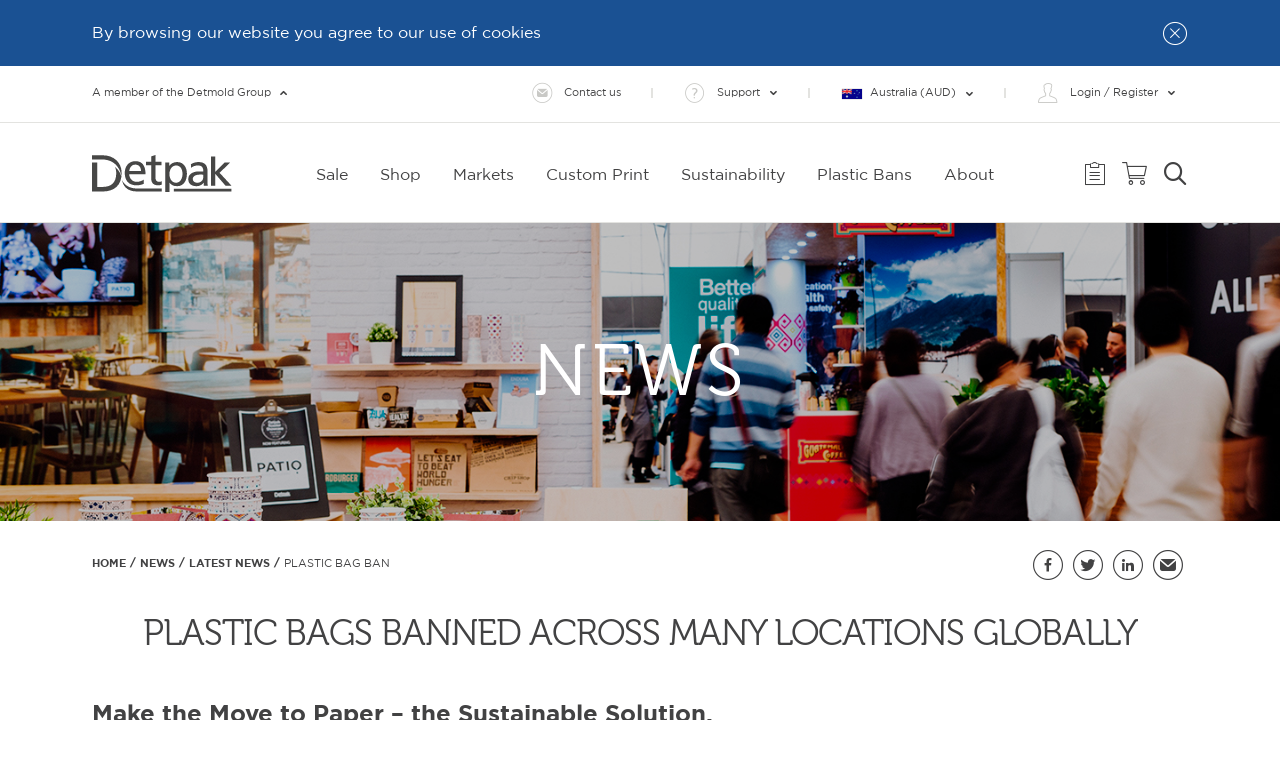

--- FILE ---
content_type: text/html; charset=utf-8
request_url: https://www.detpak.com/news-and-events/latest-news/plastic-bag-ban/
body_size: 25863
content:



<!DOCTYPE html>
<html lang="en">
<head>
	<meta charset="utf-8">
	<meta http-equiv="X-UA-Compatible" content="IE=edge,chrome=1">
	<meta name="viewport" content="width=device-width, initial-scale=1.0, maximum-scale=1">
	<meta name="format-detection" content="telephone=no">
	<meta name="version" data-metabaron content="1.0.9481.3305">
	<meta name="description" data-metabaron content="As locations around the world look to ban the single-use plastic bag, consider a sustainable paper bag alternative. " />
	<meta name="clientip" content="18.220.26.191" />
	<meta name="site.addToQuoteApiEndpoint" content="/api/QuoteApi" />
	<meta name="site.addToCartApiEndpoint" content="/api/CartApi" />
	<meta name="site.quoteNotesApiEndpoint" content="/api/QuoteNotesApi" />
	<meta name="site.cartNotesApiEndpoint" content="/api/CartNotesApi" />
	<meta name="site.authorityToLeaveApiEndpoint" content="/api/AuthorityToLeaveApi" />
	<meta name="site.quotePackagingSupplierApiEndpoint" content="/api/QuotePackagingSupplierApi" />
	<meta name="site.addToQuoteValidation.integer" content="Oops! Enter the number as digits only please." />
	<meta name="site.addToQuoteValidation.connection" content="An error occurred sending your request to the server. Please try again later." />
    <meta name="site.sortableCategoriesLoadApiEndpoint" content="/api/SortableCatalog/Categories" />
    <meta name="site.sortableCategoriesApiEndpoint" content="/api/SortableCatalog/CategoryOrder" />
    <meta name="site.sortableProductsApiEndpoint" content="/api/SortableCatalog/ProductOrder" />
    <meta name="site.sortableProductsLoadApiEndpoint" content="/api/SortableCatalog/Products" />
	<meta name="site.payPalCreateOrderApiEndpoint" content="/api/PayPalCreateOrderApi" />
	<meta name="site.payPalCompleteOrderApiEndpoint" content="/shopping-cart/summary//PayPalOrderComplete" />
	<meta name="site.payPalCaptureOrderApiEndpoint" content="/api/PayPalCaptureOrderApi" />
	<meta name="site.setLocationApiEndpoint" content="/api/LocationApi" />
	<meta name="site.setUserNeedsModeApiEndpoint" content="/api/UserNeedsModeApi" />
	<meta name="site.myStoresPageUrl" content="https://www.detpak.com/account/my-stores/" />
	<meta name="site.productsPageUrl" content="https://www.detpak.com/products/" />
    <meta name="site.prefix" content="" />
	<meta name="config:keys.google-maps" data-metabaron content="AIzaSyBBUb0xwLyVmrjuhlSRbnR9my43wZ-bQUs" />


	<link rel="apple-touch-icon" sizes="180x180" href="/static/theme/favicons__detpak/apple-touch-icon--351b972d4926f6ffbaf3345ae887743f.png">
<link rel="mask-icon" href="/static/theme/favicons__detpak/safari-pinned-tab--e19156df457945b86a7d83d21df54765.svg" color="#424243">
<link rel="icon" type="image/png" sizes="32x32" href="/static/theme/favicons__detpak/favicon-32x32--c6cb51628878673b5bea8a56c591f45e.png">
<link rel="icon" type="image/png" sizes="16x16" href="/static/theme/favicons__detpak/favicon-16x16--986449840498cdbe1c915abe5a15162d.png">
<link rel="shortcut icon" type="image/x-icon" href="/static/theme/favicons__detpak/favicon--e1754591e5aa65e78323a8e797c85b3d.ico">
<meta name="theme-color" content="#ffffff">
<meta name="msapplication-TileColor" content="#ffffff" />
<meta name="msapplication-square150x150logo" content="./mstile-150x150.png" />
<link rel="manifest" href="/static/theme/favicons__detpak/site--a658fb0c0da6d1e87c85e65ddc89e250.webmanifest">


	

	<title>Plastic Bag Bans - Make the Move to Paper</title>
	<link rel="alternate" href="https://www.detpak.com/news-and-events/latest-news/plastic-bag-ban/"  />
	<link rel="canonical" href="https://www.detpak.com/news-and-events/latest-news/plastic-bag-ban/" />

	<link rel="stylesheet"
    href="https://fonts.googleapis.com/icon?family=Material+Icons"
    media="all">
<link rel="stylesheet"
    href="https://unpkg.com/flickity@2/dist/flickity.min.css"
    media="screen">
<link rel="stylesheet"
    href="/static/theme/styles/common_print--4218bd9a608f71559dde8d68677eb57c.css"
    media="print">
<link rel="stylesheet"
    href="/ClientResources/Styles/IcoMoon.css"
    media="all">

	<link rel="stylesheet"
    href="/static/theme/styles/site__detpak--ab930ec69d30a3976ccc3ef0ea6d404a.css"
    media="all">


	

	
 <!-- Open Graph Tags -->
<meta property="og:url" content="https://www.detpak.com/news-and-events/latest-news/plastic-bag-ban/" />
<meta property="og:title" content="Plastic Bag Bans - Make the Move to Paper - Detpak" />
<meta property="og:description" content="As locations around the world look to ban the single-use plastic bag, consider a sustainable paper bag alternative. " />
<meta property="og:type" content="website" />
<meta property="og:image" content="https://www.detpak.com/globalassets/detpak/images/pages/qld-bag-ban/dp_bagban_paperbaghero_sqr.jpg" />
<meta property="og:image:secure_url" content="https://www.detpak.com/globalassets/detpak/images/pages/qld-bag-ban/dp_bagban_paperbaghero_sqr.jpg" />
    <meta property="og:image:width" content="1" />    
    <meta property="og:image:height" content="1" />

<meta name="twitter:card" content="summary_large_image">
<meta name="twitter:site" content="Detpak">
<meta name="twitter:title" content="Plastic Bag Bans - Make the Move to Paper - Detpak">
<meta name="twitter:description" content="As locations around the world look to ban the single-use plastic bag, consider a sustainable paper b">
<meta name="twitter:image:src" content="https://www.detpak.com/globalassets/detpak/images/pages/qld-bag-ban/dp_bagban_paperbaghero_sqr.jpg">
	
<!-- Unbxd Styles -->

<link rel="stylesheet" href="https://libraries.unbxdapi.com/ss-unbxd-ganz-prod-detpak18711753179908_autosuggest.css">
<!-- /Unbxd Styles -->


	<script>
!function(T,l,y){var S=T.location,k="script",D="instrumentationKey",C="ingestionendpoint",I="disableExceptionTracking",E="ai.device.",b="toLowerCase",w="crossOrigin",N="POST",e="appInsightsSDK",t=y.name||"appInsights";(y.name||T[e])&&(T[e]=t);var n=T[t]||function(d){var g=!1,f=!1,m={initialize:!0,queue:[],sv:"5",version:2,config:d};function v(e,t){var n={},a="Browser";return n[E+"id"]=a[b](),n[E+"type"]=a,n["ai.operation.name"]=S&&S.pathname||"_unknown_",n["ai.internal.sdkVersion"]="javascript:snippet_"+(m.sv||m.version),{time:function(){var e=new Date;function t(e){var t=""+e;return 1===t.length&&(t="0"+t),t}return e.getUTCFullYear()+"-"+t(1+e.getUTCMonth())+"-"+t(e.getUTCDate())+"T"+t(e.getUTCHours())+":"+t(e.getUTCMinutes())+":"+t(e.getUTCSeconds())+"."+((e.getUTCMilliseconds()/1e3).toFixed(3)+"").slice(2,5)+"Z"}(),iKey:e,name:"Microsoft.ApplicationInsights."+e.replace(/-/g,"")+"."+t,sampleRate:100,tags:n,data:{baseData:{ver:2}}}}var h=d.url||y.src;if(h){function a(e){var t,n,a,i,r,o,s,c,u,p,l;g=!0,m.queue=[],f||(f=!0,t=h,s=function(){var e={},t=d.connectionString;if(t)for(var n=t.split(";"),a=0;a<n.length;a++){var i=n[a].split("=");2===i.length&&(e[i[0][b]()]=i[1])}if(!e[C]){var r=e.endpointsuffix,o=r?e.location:null;e[C]="https://"+(o?o+".":"")+"dc."+(r||"services.visualstudio.com")}return e}(),c=s[D]||d[D]||"",u=s[C],p=u?u+"/v2/track":d.endpointUrl,(l=[]).push((n="SDK LOAD Failure: Failed to load Application Insights SDK script (See stack for details)",a=t,i=p,(o=(r=v(c,"Exception")).data).baseType="ExceptionData",o.baseData.exceptions=[{typeName:"SDKLoadFailed",message:n.replace(/\./g,"-"),hasFullStack:!1,stack:n+"\nSnippet failed to load ["+a+"] -- Telemetry is disabled\nHelp Link: https://go.microsoft.com/fwlink/?linkid=2128109\nHost: "+(S&&S.pathname||"_unknown_")+"\nEndpoint: "+i,parsedStack:[]}],r)),l.push(function(e,t,n,a){var i=v(c,"Message"),r=i.data;r.baseType="MessageData";var o=r.baseData;return o.message='AI (Internal): 99 message:"'+("SDK LOAD Failure: Failed to load Application Insights SDK script (See stack for details) ("+n+")").replace(/\"/g,"")+'"',o.properties={endpoint:a},i}(0,0,t,p)),function(e,t){if(JSON){var n=T.fetch;if(n&&!y.useXhr)n(t,{method:N,body:JSON.stringify(e),mode:"cors"});else if(XMLHttpRequest){var a=new XMLHttpRequest;a.open(N,t),a.setRequestHeader("Content-type","application/json"),a.send(JSON.stringify(e))}}}(l,p))}function i(e,t){f||setTimeout(function(){!t&&m.core||a()},500)}var e=function(){var n=l.createElement(k);n.src=h;var e=y[w];return!e&&""!==e||"undefined"==n[w]||(n[w]=e),n.onload=i,n.onerror=a,n.onreadystatechange=function(e,t){"loaded"!==n.readyState&&"complete"!==n.readyState||i(0,t)},n}();y.ld<0?l.getElementsByTagName("head")[0].appendChild(e):setTimeout(function(){l.getElementsByTagName(k)[0].parentNode.appendChild(e)},y.ld||0)}try{m.cookie=l.cookie}catch(p){}function t(e){for(;e.length;)!function(t){m[t]=function(){var e=arguments;g||m.queue.push(function(){m[t].apply(m,e)})}}(e.pop())}var n="track",r="TrackPage",o="TrackEvent";t([n+"Event",n+"PageView",n+"Exception",n+"Trace",n+"DependencyData",n+"Metric",n+"PageViewPerformance","start"+r,"stop"+r,"start"+o,"stop"+o,"addTelemetryInitializer","setAuthenticatedUserContext","clearAuthenticatedUserContext","flush"]),m.SeverityLevel={Verbose:0,Information:1,Warning:2,Error:3,Critical:4};var s=(d.extensionConfig||{}).ApplicationInsightsAnalytics||{};if(!0!==d[I]&&!0!==s[I]){var c="onerror";t(["_"+c]);var u=T[c];T[c]=function(e,t,n,a,i){var r=u&&u(e,t,n,a,i);return!0!==r&&m["_"+c]({message:e,url:t,lineNumber:n,columnNumber:a,error:i}),r},d.autoExceptionInstrumented=!0}return m}(y.cfg);function a(){y.onInit&&y.onInit(n)}(T[t]=n).queue&&0===n.queue.length?(n.queue.push(a),n.trackPageView({})):a()}(window,document,{src: "https://js.monitor.azure.com/scripts/b/ai.2.gbl.min.js", crossOrigin: "anonymous", cfg: { instrumentationKey:'60ba28fa-5ec5-44d9-9286-c2cfd899eb95' }});
</script>


</head>
    <body class="">
        <a name="top" id="top"></a>
        

        <div class="main-content">
            <div class="alert-blocks">
                

    <div class="alert-block"
         data-accept-cookie
         data-accept-cookie-id="67987fb8-57f3-4198-9a05-0e207386a956"
         data-accept-cookie-endpoint-url="/sitealert"
         data-accept-cookie-endpoint-param="guid"
         data-accept-cookie-trigger-selector=".alert-block__button"
         data-accept-cookie-success-class="alert-block--dismissed">

        <div class="row column layout-flex--horizontal">
            <div class="alert-block__content">
                <strong class="alert-block__title"></strong>
                <span class="alert-block__message">By browsing our website you agree to our use of cookies</span>

                <a
                   class="alert-block__info-link"></a>
            </div>

            <button class="alert-block__button">
                <i class="icon icon--close"></i>
            </button>
        </div>

    </div>

            </div>

<header class="site-header">
	<div class="top-header-panel-wrapper">
	<div class="top-header-panel mega-menu-panel">
		<div class="row ">
			<div class="columns large-5 top-header-panel__info-col">
            
<div class="block-image" data-commerce-analytics-promo-banner>

        <a href="http://detmoldgroup.com/" class="block-image__link" data-commerce-analytics-trigger data-commerce-analytics-trigger-on="click" data-commerce-analytics-trigger-groupname="promotions" data-commerce-analytics-trigger-event="promotionClick" data-commerce-analytics-trigger-action="promoClick" data-commerce-analytics-trigger-name="" data-commerce-analytics-trigger-id="http://detmoldgroup.com/">
       <img src="/globalassets/detpak/logos/detmold-group-colour.svg" alt="Detmold Group" class="block-image__image"  />

        </a>

</div>

	                <p>Detmold Group is a leading manufacturer of paper and board based packaging products for a diverse range of customers.</p>
			</div>
            <div class="columns large-7">
                
<div class="top-header-panel__logos-col">
<div class="block-image" data-commerce-analytics-promo-banner>

        <a href="https://www.paperpak.co/" class="block-image__link" data-commerce-analytics-trigger data-commerce-analytics-trigger-on="click" data-commerce-analytics-trigger-groupname="promotions" data-commerce-analytics-trigger-event="promotionClick" data-commerce-analytics-trigger-action="promoClick" data-commerce-analytics-trigger-name="" data-commerce-analytics-trigger-id="https://www.paperpak.co/">
       <img src="/globalassets/global-blocks/header-logos/paperpak.svg" alt="PaperPak" class="block-image__image"  />

        </a>

</div>
<div class="block-image" data-commerce-analytics-promo-banner>

        <a href="https://www.yourpak.shop/detmed/" class="block-image__link" data-commerce-analytics-trigger data-commerce-analytics-trigger-on="click" data-commerce-analytics-trigger-groupname="promotions" data-commerce-analytics-trigger-event="promotionClick" data-commerce-analytics-trigger-action="promoClick" data-commerce-analytics-trigger-name="" data-commerce-analytics-trigger-id="https://www.yourpak.shop/detmed/">
       <img src="/globalassets/global-blocks/header-logos/detmold-medical-logo.png" alt="Detmold Medical" class="block-image__image"  />

        </a>

</div>
</div>

            </div>
            <button type="button" class="button close-button main-nav-panel__close-button" data-mainnav-close=".top-header-panel" data-mainnav-close-active-element=".top-header-panel">
				<span class="icon icon--close"></span><span class="main-nav-panel__close-button-text">Dismiss Detmold Group information</span>
			</button>
        </div>
	</div>
</div>
	
	<div class="site-global-top-header" data-store-api>
		<div class="site-global-top-header__inner">
			<ul class="top-header-panel__toggle-navigation">
				<li data-mobile-list-sort-index="9" class="top-header-panel__toggle-navigation-item">
					<button type="button"
							class="button top-header-panel__button top-header-panel__button--top-toggle main-nav-panel__toggle-button hide-border"
							data-mainnav-toggle=".top-header-panel"
							data-mainnav-toggle-active-element=".top-header-panel"
							data-mainnav-toggle-focus-element=".top-header-panel a:first-of-type">
						<i class="icon icon--detmold-group icon__large"></i><span >A member of the Detmold Group</span><i class="icon icon--dropdown-arrow icon__rotate180"></i><i class="icon icon--more should-hide"></i><i class="icon icon--less"></i>
					</button>
				</li>
			</ul>

			<div class="text-right-medium-up">

				<ul class="top-header-panel__global-navigation">
						<li data-mobile-list-sort-index="5" class="top-header-panel__global-navigation-item"><a href="/contact-us/" class="button top-header-panel__button"><i class="icon icon--email icon__large"></i><span>Contact us</span></a></li>
						<li data-mobile-list-sort-index="6" class="top-header-panel__global-navigation-item">
							<button type="button" class="button top-header-panel__button"><i class="icon icon--faq icon__large"></i><span>Support</span><i class="icon icon--dropdown-arrow"></i><i class="icon icon--more should-hide"></i><i class="icon icon--less"></i></button>
							<ul class="top-header-panel__sub-navigation-container">
								
<li class="top-header-panel__sub-navigation-item"><a href="/support/locations/" class="top-header-panel__button "    ><i class="icon icon--locations icon__large"></i><span>Locations</span></a>
</li><li class="top-header-panel__sub-navigation-item"><a href="/support/how-to-buy/" class="top-header-panel__button "    ><i class="icon icon--how-to icon__large"></i><span>How to Buy</span></a>
</li><li class="top-header-panel__sub-navigation-item"><a href="/support/find-a-distributor/" class="top-header-panel__button "    ><i class="icon icon--distributor icon__large"></i><span>Find a Distributor</span></a>
</li><li class="top-header-panel__sub-navigation-item"><a href="/support/faqs/" class="top-header-panel__button "    ><i class="icon icon--faq icon__large"></i><span>FAQs</span></a>
</li><li class="top-header-panel__sub-navigation-item"><a href="/glossary/" class="top-header-panel__button "    ><i class="icon icon--glossary icon__large"></i><span>Glossary</span></a>
</li><li class="top-header-panel__sub-navigation-item"><a href="/support/media-and-marketing-centre/" class="top-header-panel__button "    ><i class="icon icon--marketing-resources icon__large"></i><span>Media &amp; Marketing Centre</span></a>
</li><li class="top-header-panel__sub-navigation-item"><a href="/support/container-calculator/" class="top-header-panel__button "    ><i class="icon icon--money icon__large"></i><span>Container Calculator</span></a>
</li>
							</ul>
						</li>
							<li data-mobile-list-sort-index="4" class="top-header-panel__global-navigation-item">
								<button type="button" class="button top-header-panel__button top-header-panel__country-select-button top-header-panel__button-no-large-icon"><span class="top-header-panel__country-select-button-inner"><span class="input__country-select-flag icon au"></span><span class="text">Australia (AUD)</span><i class="icon icon--dropdown-arrow"></i></span><i class="icon icon--more should-hide"></i><i class="icon icon--less"></i></button>
								<div class="input__country-select-panel top-header-panel__sub-navigation-container">
									<div class="location_details__wrapper">
	<p class="location-details__label"><span>Your country</span></p>
	<p class="location-details__description"><span>Australia</span></p>
		<hr class="location-details__divider" />
		<p class="location-details__label"><span>Your location</span></p>
		<p class="location-details__description"><span>South Australia SA</span></p>
	<button type="button" name="changeLocation" class="button link-button-primary link-button--expanding input__change-location" data-open="set-location-modal">Change location</button>
</div>
								</div>
							</li>
							<li data-mobile-list-sort-index="1" class="top-header-panel__global-navigation-item">
								<button type="button" class="button top-header-panel__button"><i class="icon icon--account icon__large"></i><span>Login / Register</span><i class="icon icon--dropdown-arrow"></i><i class="icon icon--more should-hide"></i><i class="icon icon--less"></i></button>
								<ul class="top-header-panel__sub-navigation-container">
									
<li class="top-header-panel__sub-navigation-item"><a href="/login/" class="top-header-panel__button "    ><i class="icon icon--login icon__large"></i><span>Login</span></a>
</li><li class="top-header-panel__sub-navigation-item"><a href="/register/" class="top-header-panel__button "    ><i class="icon icon--register icon__large"></i><span>Register</span></a>
</li>
								</ul>
							</li>
				</ul>
			</div>
		</div>
	</div>
<div id="store-change-modal" class="store-modal hidden">
  <div class="store-modal__content">
    <button class="store-modal__close" aria-label="Close"><i class="icon icon--close"></i></button>
    <h4 class="store-modal__heading">CHANGING STORES WILL CLEAR YOUR CART</h4>
    <p class="store-modal__text">Do you want to continue?</p>
    <div class="store-modal__actions">
      <button id="cancel-store-change" class="store-modal__btn store-modal__btn--outline link-button-secondary-dark link-button--expanding">NO KEEP CART</button>
      <button id="confirm-store-change" class="store-modal__btn store-modal__btn--primary link-button-primary link-button--expanding">YES, CLEAR CART</button>
    </div>
  </div>
</div>

<script>
    document.addEventListener("DOMContentLoaded", () => {
        bindModal();
    });

    function bindModal() {
        var confirmBtn = document.getElementById("confirm-store-change");
        var cancelBtn = document.getElementById("cancel-store-change");
        var closeBtn = document.querySelector(".store-modal__close");
        confirmBtn.addEventListener("click", async () => {
            var selectedStoreId = document.getElementById("store-change-modal").dataset.storeId;
            var redirectUrl = document.getElementById("store-change-modal").dataset.redirect;

            try {
                if (redirectUrl) {
                    storeApi.setCurrentStore(selectedStoreId, undefined, ()=>{window.location.href = redirectUrl});
                } else {
                    storeApi.setCurrentStore(selectedStoreId, undefined, ()=>{location.reload()})
                }
            } catch (err) {
                console.error('Store update failed', err);
            }
        });

        [cancelBtn, closeBtn].forEach(btn => {
            btn.addEventListener("click", () => {
              document.getElementById("store-change-modal").classList.add("hidden");
              document.getElementById("store-change-modal").dataset.storeId = '';
            });
        });
    }
</script><div class="panelOverlay storeOverlay hidden" onclick="closeStorePanel()"></div>

<div id="storePanel" class="slide-panel hidden" data-mode="" data-store-id="">
  <div class="panel-header">
    <h2 id="storePanelTitle" class="layout__title panel_title">ADD A NEW STORE</h2>
    <button class="close-btn" onclick="closeStorePanel()"><i class="icon icon--close-2"></i></button>
  </div>

  <div class="panel-response hidden">
    <div class="panel-response-message panel-error-message field-validation-error"></div>
    <button type="reset" class="button link-button-primary link-button--expanding cancel-btn" id="storeCancelBtn" onclick="closeStorePanel()">Close</button>
  </div>

  <form id="storeForm" class="panel-form">
    <div class="form-group">
      <label>Store Name (Max 28 Characters) <span class="required">*</span></label>
      <input name="name" type="text" maxlength="28" />
      <div class="panel-error-message field-validation-error hidden"></div>
    </div>
    <div class="form-group">
      <label>Delivery Address Name/Nickname <span class="required">*</span></label>
      <input name="address.nickname" type="text" />
      <div class="panel-error-message field-validation-error hidden"></div>
    </div>
    <div class="form-group">
      <label>Shop/Unit/Level/Suite</label>
      <input name="address.line0" type="text" />
      <div class="panel-error-message field-validation-error hidden"></div>
    </div>
    <div class="form-group">
      <label>Street Address <span class="required">*</span></label>
      <input name="address.line1" id="autocompleteStreet" type="text" />
      <div class="panel-error-message field-validation-error hidden"></div>
    </div>
    <div class="form-group">
      <label>Suburb/City</label>
      <input name="address.city" type="text" />
    </div>
    <div class="form-group">
      <label>State/Region <span class="required">*</span></label>
      <input name="address.region" type="text" />
      <div class="panel-error-message field-validation-error hidden"></div>
    </div>
    <div class="form-group">
      <label>Postcode <span class="required">*</span></label>
      <input name="address.postcode" type="text" />
      <div class="panel-error-message field-validation-error hidden"></div>
    </div>
    <div class="form-group">
        <label>Country <span class="required">*</span></label>
        <select name="address.country" id="countrySelect">
        </select>
        <div class="panel-error-message field-validation-error hidden"></div>
    </div>
    <div class="form-group cuisine-category-select hidden">
        <label>Category <span class="required">*</span></label>
        <select name="SelectedCuisine" id="categorySelect">
            <option value="" disabled selected>Select category</option>
        </select>
        <div class="panel-error-message field-validation-error hidden"></div>
    </div>
    <div class="form-group">
      <label>Delivery Instructions</label>
      <input name="address.deliveryinstructions" type="text" placeholder="e.g. Opening times, loading dock..." />
    </div>

    <div class="panel-error-message field-validation-error field-validation-error-background panel-error-message-global hidden" name="global"></div>

    <input type="hidden" name="pending" />

    <div class="panel-button-container">
      <button type="reset" class="button link-button-primary-light link-button--expanding cancel-btn" id="storeCancelBtn" onclick="closeStorePanel()">Cancel</button>
      <button type="submit" class="button link-button-primary link-button--expanding submit-btn" id="storeSubmitBtn">Add Store</button>
    </div>
  </form>
</div>

<script>
  var storeAutocomplete, storeCallbackFn;

  /*
  {
    AddressId: string,
    Nickname: string,
    Line0: string,
    Line1: string,
    DeliveryInstructions: string,
    City: string,
    Region: string,
    PostCode: string,
    CountryCode: string,
    AddressType: "Shipping" | "Billing
  }
  */

  function openStorePanel({ mode = 'add', storeId = null, storeData = null, isPending = null, callback = null, isUber = null, restaurantId = null } = {}) {
    if (typeof google !== 'undefined' && !storeAutocomplete) {
      initAutocompleteStore();
    } else {
      console.error('Google place api failed');
    }
    var panel = document.getElementById('storePanel');
    var form = document.getElementById('storeForm');
    var overlay = document.querySelector('.storeOverlay');
    var title = document.getElementById('storePanelTitle');
    var submitBtn = document.getElementById('storeSubmitBtn');

    panel.dataset.mode = mode;
    panel.dataset.isUber = isUber;
    panel.dataset.restaurantId = restaurantId;
    panel.dataset.storeId = storeId || storeData?.storeId || '';
    title.textContent = mode === 'edit' ? 'Edit store' : 'Add a new store';
    submitBtn.textContent = mode === 'edit' ? 'Update Store' : 'Add Store';

    storeCallbackFn = '';
    if (callback) {
      storeCallbackFn = callback;
    }


    //reset form
    resetStoreFormErrors();
    form.reset();


    if (panel.dataset.isUber == "true") {
        form.querySelector('.cuisine-category-select').classList.remove('hidden');
    }


    if (mode === 'edit' && storeData) {

	    form['address.line0'].removeAttribute('data-touched');

        form['address.nickname'].value = storeData.Nickname || '';
        form['address.line0'].value = storeData.Line0 || '';
        form['address.line1'].value = storeData.Line1 || '';
        form['address.region'].value = storeData.Region || '';
        form['address.postcode'].value = storeData.PostCode || '';
        panel.querySelector('#countrySelect').value = addressData.CountryCode || '';
        form['address.deliveryinstructions'].value = storeData.DeliveryInstructions || '';
        form.isDefault.checked = storeData.IsDefault || false;
        form.isPending.value = (isPending ? 'true' : 'false');
    }

    overlay.classList.remove('hidden');
    panel.classList.remove('hidden');

    setTimeout(() => {
      overlay.classList.add('active');
      panel.classList.add('active');
      document.documentElement.style.overflow = 'hidden';
    }, 10);
  }

  function closeStorePanel() {
    var panel = document.getElementById('storePanel');
    var overlay = document.querySelector('.storeOverlay');

    overlay.classList.remove('active');
    panel.classList.remove('active');
    document.documentElement.style.overflow = 'auto';

    setTimeout(() => {
      overlay.classList.add('hidden');
      panel.classList.add('hidden');
      if (panel.dataset.isUber == 'true') {
        location.reload();
        return;
      }
    }, 300);
  }

  function initAutocompleteStore() {
    var panel = document.getElementById('storePanel');

	var addressLine0Input = panel.querySelector('input[name="address.line0"]');

	addressLine0Input.removeAttribute('data-touched');
	addressLine0Input.addEventListener('keydown', function() {
	  this.setAttribute('data-touched', 'true');
	});

    var streetInput = panel.querySelector('#autocompleteStreet');
    storeAutocomplete = new google.maps.places.Autocomplete(streetInput, {
      types: ['address']
    });

    storeAutocomplete.addListener('place_changed', () => {
      var place = storeAutocomplete.getPlace();
      if (!place.address_components) return;

      const components = {
        street_number: '',
        route: '',
        locality: '',
        administrative_area_level_1: '',
        postal_code: '',
        country: '',
        country_short: '',
        state: '',
        state_short: '',
        subpremise: ''
      };

      place.address_components.forEach(component => {
        const types = component.types;
        for (let type of types) {
          if (type === 'country') {
            components.country = component.long_name;
            components.country_short = component.short_name;
          } else if (type === 'administrative_area_level_1') {
            components.state = component.long_name;
            components.state_short = component.short_name;
          } else if (components.hasOwnProperty(type)) {
            components[type] = component.long_name;
          }
        }
      });

      const fullStreet = `${components.street_number} ${components.route}`.trim();
	  const lineOneSelector = panel.querySelector('input[name="address.line0"]');
	  if (!lineOneSelector.getAttribute('data-touched')) {
		  panel.querySelector('input[name="address.line0"]').value = components.subpremise;
	  }
      panel.querySelector('input[name="address.line1"]').value = fullStreet;
      panel.querySelector('input[name="address.region"]').value = components.state_short;
      panel.querySelector('input[name="address.postcode"]').value = components.postal_code;
      panel.querySelector('#countrySelect').value = countryList.find(el => el.Iso2Code == components.country_short).IsoCode || '';
      panel.querySelector('input[name="address.city"]').value = components.locality;

      let cityInput = panel.querySelector('#cityHiddenInput');
      if (!cityInput) {
        cityInput = document.createElement('input');
        cityInput.type = 'hidden';
        cityInput.name = 'city';
        cityInput.id = 'cityHiddenInput';
        panel.querySelector('#storeForm').appendChild(cityInput);
      }
      cityInput.value = components.locality;
    });
  }

    function resetStoreFormErrors() {
        var form = document.getElementById('storeForm');
        var panel = document.getElementById('storePanel');
        var panelResponseEl = panel.querySelector(".panel-response");
        var panelResponseMessage = panel.querySelector(".panel-response-message");

        form.classList.remove('hidden');
        panelResponseEl.classList.add('hidden');
        panelResponseMessage.classList.add('field-response--success');

        if (panel.dataset.isUber != "true") {
          form.querySelector('.cuisine-category-select').classList.add('hidden');
        }
        form.querySelectorAll(`.input-validation-error`).forEach(el => {
            el.classList.remove('input-validation-error');
        });
        form.querySelectorAll('.panel-error-message').forEach(el => {
          el.classList.add('hidden');
          el.textContent = '';
        });
        form.querySelectorAll('.panel-response').forEach(el => {
            el.classList.add('hidden');
            el.textContent = '';
        });

    }

    function handleStorePanelErrors(error) {
        try {
            var form = document.getElementById('storeForm');
            var globalFormErrorEl = form.querySelector(`.panel-error-message-global`);
            const errorMsg = error.details.Errors;
            var allErrorsArr = [];
            Object.keys(errorMsg).forEach(errorKey => {
                allErrorsArr = [...allErrorsArr, ...errorMsg[errorKey]];
                const input = form.querySelector(`[name="${errorKey.toLowerCase()}"]`);
                if (input) {
                    input.classList.add('input-validation-error');
                    const errorEl = input.nextElementSibling;
                    errorEl.innerHTML = errorMsg[errorKey].join('\n');
                    errorEl.classList.remove('hidden');
                }
            })
            globalFormErrorEl.innerHTML = allErrorsArr.join('\n\n');
            globalFormErrorEl.classList.remove('hidden');
        } catch (e) {
            globalFormErrorEl.innerHTML = "Sorry, something went wrong. Please try again later.";
            globalFormErrorEl.classList.remove('hidden');
        }
    }

  document.addEventListener('DOMContentLoaded', () => {
    var form = document.getElementById('storeForm');
    var panel = document.getElementById('storePanel');
    var panelResponseEl = panel.querySelector(".panel-response");
    var panelResponseMessage = panel.querySelector(".panel-response-message");

    var countrySelect = panel.querySelector("#countrySelect");
    countrySelect.innerHTML = '<option value="" disabled selected>Select a country</option>';
    storeApi.getCountriesList((countries) => {
            for (let countryIndex in countries) {
                let option = document.createElement("option");
                option.value = countries[countryIndex].IsoCode;
                option.textContent = countries[countryIndex].Name;
                countrySelect.appendChild(option);
            }
    })

    var categorySelect = panel.querySelector("#categorySelect");
    categorySelect.innerHTML = '<option value="" disabled selected>Select category</option>';
    storeApi.getUberCuisines((cuisineCategoryList) => {
    for (let cusineName in cuisineCategoryList) {
          let option = document.createElement("option");
          option.value = cusineName;
          option.textContent = cusineName;
          categorySelect.appendChild(option);
      }
    })

    form.addEventListener('submit', async (e) => {
      e.preventDefault();

      resetStoreFormErrors();

      form.querySelectorAll('.panel-error-message').forEach(el => {
        el.classList.add('hidden');
        el.textContent = '';
      });

      let hasErrors = false;
      const requiredFields = ['name', 'address.nickname', /*'address.line0',*/ 'address.line1', 'address.region', 'address.postcode', 'address.country'];

      if (panel.dataset.isUber == "true") {
        requiredFields.push('SelectedCuisine');
      }
      var globalFormErrorEl = form.querySelector(`.panel-error-message-global`);

      requiredFields.forEach(fieldName => {
        const input = form.querySelector(`[name="${fieldName}"]`);
        const errorEl = input.nextElementSibling;

        if (!input.value.trim()) {
          hasErrors = true;
          input.classList.add('input-validation-error');
          errorEl.innerHTML = 'Please enter the required field';
          errorEl.classList.remove('hidden');
          globalFormErrorEl.innerHTML = 'Please enter the required field';
          globalFormErrorEl.classList.remove('hidden');
        }
      });

      if (hasErrors) {
        return;
      }

      var mode = panel.dataset.mode;
      var storeId = panel.dataset.storeId;

      var formData = new FormData(form);

      var data = {
        Name: formData.get('name') || '',
        Address: {
          Nickname: formData.get('address.nickname') || '',
          Line0: formData.get('address.line0')  || '',
          Line1: formData.get('address.line1') || '',
          DeliveryInstructions: formData.get('address.deliveryinstructions') || '',
          City: formData.get('address.city') || '',
          Region: formData.get('address.region') || '',
          PostCode: formData.get('address.postcode') || '',
          CountryCode: formData.get('address.country') || '',
          AddressType: 0 //0 shipping, 1 billing
        }
      };

      if (panel.dataset.isUber == "true") {
        data.SelectedCuisine = formData.get('SelectedCuisine');
        data.StoreId = panel.dataset.restaurantId;
      }


      storeApi.addStore(data)
        .then(res => {
          if (res.Success == true) {
            if (res.Pending) {
                form.classList.add('hidden');
                panelResponseMessage.innerHTML = res.PendingMessage ||
                    "Your new store setup is pending. We're on it and will validate it ASAP.\nWe will confirm account creation via email.";
                panelResponseMessage.classList.add('field-response--success');
                panelResponseEl.classList.remove('hidden');
            } else {
                closeStorePanel();
            }

            if (storeCallbackFn) {
                storeCallbackFn();
            }
          } else if (res.ErrorMessage){
            panelResponseMessage.innerHTML = res.ErrorMessage;
            form.classList.add('hidden');
            panelResponseMessage.classList.remove('field-response--success');
            panelResponseEl.classList.remove('hidden');
          }
        })
        .catch(err => {
          console.error('Error saving store:', err);
          handleStorePanelErrors(err)
        });

    });
  });
</script>

	<div class="site-main-menu ">
		<div class="site-main-menu__inner">
			<div class="site-main-menu__logo-col " >
					<a href="/" class="site-main-menu__logo-link">

<img src="/globalassets/detpak/logos/detpak-logo.svg" class="block-image__image "  />
				</a>
			</div>
			<div class="layout-column site-main-menu__nav-col">
					<ul class="site-main-menu__main-navigation">
							<li class="site-main-menu__main-navigation-item">
								
    <a href="/sale/"
       class="site-main-menu__menu-navigation-link ">
        <span class="site-main-menu__link-text link-text">Sale</span>
    </a>

							</li>
							<li class="site-main-menu__main-navigation-item">
								
    <a href="/products/"
       class="site-main-menu__menu-navigation-link has-children">
        <span class="site-main-menu__link-text link-text">Shop</span>
            <i class="site-main-menu__link-icon icon icon--more"></i>
            <i class="site-main-menu__link-icon icon icon--less"></i>
    </a>
<div class="main-nav-panel__mega-menu-panel mega-menu-panel" id="#1d19c13b-7105-40c2-b8e0-887e62ca537a">
	<div class="row">
		<div class="columns large-3">
			<div class="block-content">
					<div class="block-heading">
						<p>
								<a class="block-heading__link" href="/products/">
									Shop
								</a>
						</p>
					</div>
					<ul class="block-feature-links">
							<li class="block-feature-links__item" >
                                <a href="/sale/" class="block-feature-links__link" ><i class="icon icon--money"></i><span class="link-text">Sale</span></a>
							</li>
							<li class="block-feature-links__item" >
                                <a href="/about-the-uber-eats-bag/" class="block-feature-links__link" ><i class="icon icon--bags"></i><span class="link-text">Uber Eats Bags</span></a>
							</li>
							<li class="block-feature-links__item" >
                                <a href="/products/view-product-catalogue/" class="block-feature-links__link" ><i class="icon icon--book"></i><span class="link-text">View Product Catalogue</span></a>
							</li>
							<li class="block-feature-links__item" >
                                <a href="/packaged-goods-and-industrial/" class="block-feature-links__link" ><i class="icon icon--industrial"></i><span class="link-text">Packaged Goods</span></a>
							</li>
							<li class="block-feature-links__item" >
                                <a href="/food-delivery/" class="block-feature-links__link" ><i class="icon icon--food-delivery"></i><span class="link-text">Food Delivery</span></a>
							</li>
							<li class="block-feature-links__item" >
                                <a href="/ecoproducts/" class="block-feature-links__link" ><i class="icon icon--eco-2"></i><span class="link-text">Eco-Products&#xAE;</span></a>
							</li>
							<li class="block-feature-links__item" >
                                <a href="/cup-and-lid-guide/" class="block-feature-links__link" ><i class="icon icon--cups"></i><span class="link-text">Cup &amp; Lid Guide</span></a>
							</li>
							<li class="block-feature-links__item" >
                                <a href="/bag-size-guide/" class="block-feature-links__link" ><i class="icon icon--range"></i><span class="link-text">Bag Size Guide</span></a>
							</li>
					</ul>
			</div>
		</div>
		<div class="columns end mega-menu-panel_icon-blocks-column mega-menu-panel_icon-blocks-column--three ">
			<ul class="no-margin-bottom mega-menu-panel__main-sub-navigation">
					<li class="mega-menu-panel__main-sub-navigation-item mega-menu-panel__main-sub-navigation-item--three">
						<a href="/bags/" class="link-large-icon-top" >
							<i class="icon icon--bags"></i>
							<span class="link-text">Bags</span>
						</a>
					</li>
					<li class="mega-menu-panel__main-sub-navigation-item mega-menu-panel__main-sub-navigation-item--three">
						<a href="/cartons-trays/" class="link-large-icon-top" >
							<i class="icon icon--cartons"></i>
							<span class="link-text">Cartons &amp; Trays</span>
						</a>
					</li>
					<li class="mega-menu-panel__main-sub-navigation-item mega-menu-panel__main-sub-navigation-item--three">
						<a href="/cups-cup-accessories/" class="link-large-icon-top" >
							<i class="icon icon--cups"></i>
							<span class="link-text">Cups &amp; Cup Accessories</span>
						</a>
					</li>
					<li class="mega-menu-panel__main-sub-navigation-item mega-menu-panel__main-sub-navigation-item--three">
						<a href="/napkins/" class="link-large-icon-top" >
							<i class="icon icon--napkins"></i>
							<span class="link-text">Napkins</span>
						</a>
					</li>
					<li class="mega-menu-panel__main-sub-navigation-item mega-menu-panel__main-sub-navigation-item--three">
						<a href="/plates-bowls-cutlery/" class="link-large-icon-top" >
							<i class="icon icon--bowls-plates-cutlery"></i>
							<span class="link-text">Plates, Bowls &amp; Cutlery</span>
						</a>
					</li>
					<li class="mega-menu-panel__main-sub-navigation-item mega-menu-panel__main-sub-navigation-item--three">
						<a href="/wraps/" class="link-large-icon-top" >
							<i class="icon icon--wraps"></i>
							<span class="link-text">Wraps</span>
						</a>
					</li>
					<li class="mega-menu-panel__main-sub-navigation-item mega-menu-panel__main-sub-navigation-item--three">
						<a href="/retail/" class="link-large-icon-top" >
							<i class="icon icon--bakery"></i>
							<span class="link-text">Retail Bags &amp; Accessories</span>
						</a>
					</li>
			</ul>
		</div>
	</div>
	<button class="button close-button main-nav-panel__close-button" data-mainnav-close="#1d19c13b-7105-40c2-b8e0-887e62ca537a" data-mainnav-close-active-element="#1d19c13b-7105-40c2-b8e0-887e62ca537a">
		<span class="icon icon--close"></span><span class="main-nav-panel__close-button-text">Dismiss menu</span>
	</button>
</div>

							</li>
							<li class="site-main-menu__main-navigation-item">
								
    <a href="/markets-we-serve/"
       class="site-main-menu__menu-navigation-link has-children">
        <span class="site-main-menu__link-text link-text">Markets</span>
            <i class="site-main-menu__link-icon icon icon--more"></i>
            <i class="site-main-menu__link-icon icon icon--less"></i>
    </a>
<div class="main-nav-panel__mega-menu-panel mega-menu-panel" id="#f80537f6-6b81-44ae-9ed3-a8486367dcbe">
	<div class="row">
		<div class="columns large-3">
			<div class="block-content">
					<div class="block-heading">
						<p>
								<a class="block-heading__link" href="/markets-we-serve/">
									Markets
								</a>
						</p>
					</div>
					<p>Here at Detpak, we cater to a range of markets. Designing and supplying packaging solutions that are fit-for-purpose, compliant, sustainable, and built for growth. So, whether you&#x2019;re in the Fresh Produce, Petrol &amp; Convenience, QSR, Food Service, Distributor, FMCG or Grocery &amp; Convenience market, we&#x2019;ve got you covered. </p>
			</div>
		</div>
		<div class="columns end mega-menu-panel_icon-blocks-column mega-menu-panel_icon-blocks-column--three ">
			<ul class="no-margin-bottom mega-menu-panel__main-sub-navigation">
					<li class="mega-menu-panel__main-sub-navigation-item mega-menu-panel__main-sub-navigation-item--three">
						<a href="/markets-we-serve/fresh-produce/" class="link-large-icon-top" >
							<i class="icon icon--environment"></i>
							<span class="link-text">Fresh Produce</span>
						</a>
					</li>
					<li class="mega-menu-panel__main-sub-navigation-item mega-menu-panel__main-sub-navigation-item--three">
						<a href="/markets-we-serve/petrol--convenience/" class="link-large-icon-top" >
							<i class="icon icon--industry"></i>
							<span class="link-text">Petrol &amp; Convenience</span>
						</a>
					</li>
					<li class="mega-menu-panel__main-sub-navigation-item mega-menu-panel__main-sub-navigation-item--three">
						<a href="/markets-we-serve/qsr/" class="link-large-icon-top" >
							<i class="icon icon--mild-grease-contents"></i>
							<span class="link-text">Quick Service Restaurants</span>
						</a>
					</li>
					<li class="mega-menu-panel__main-sub-navigation-item mega-menu-panel__main-sub-navigation-item--three">
						<a href="/markets-we-serve/food-service/" class="link-large-icon-top" >
							<i class="icon icon--range"></i>
							<span class="link-text">Food Service</span>
						</a>
					</li>
					<li class="mega-menu-panel__main-sub-navigation-item mega-menu-panel__main-sub-navigation-item--three">
						<a href="/markets-we-serve/distributors/" class="link-large-icon-top" >
							<i class="icon icon--distributor"></i>
							<span class="link-text">Distributors</span>
						</a>
					</li>
					<li class="mega-menu-panel__main-sub-navigation-item mega-menu-panel__main-sub-navigation-item--three">
						<a href="/markets-we-serve/fmcg/" class="link-large-icon-top" >
							<i class="icon icon--fmcg-assemby-line"></i>
							<span class="link-text">Fast Moving Consumer Goods</span>
						</a>
					</li>
					<li class="mega-menu-panel__main-sub-navigation-item mega-menu-panel__main-sub-navigation-item--three">
						<a href="/markets-we-serve/grocery--convenience/" class="link-large-icon-top" >
							<i class="icon icon--grocery-convenience"></i>
							<span class="link-text">Grocery &amp; Convenience</span>
						</a>
					</li>
			</ul>
		</div>
	</div>
	<button class="button close-button main-nav-panel__close-button" data-mainnav-close="#f80537f6-6b81-44ae-9ed3-a8486367dcbe" data-mainnav-close-active-element="#f80537f6-6b81-44ae-9ed3-a8486367dcbe">
		<span class="icon icon--close"></span><span class="main-nav-panel__close-button-text">Dismiss menu</span>
	</button>
</div>

							</li>
							<li class="site-main-menu__main-navigation-item">
								
    <a href="/design-your-own/custom-print/"
       class="site-main-menu__menu-navigation-link has-children">
        <span class="site-main-menu__link-text link-text">Custom Print</span>
            <i class="site-main-menu__link-icon icon icon--more"></i>
            <i class="site-main-menu__link-icon icon icon--less"></i>
    </a>
<div class="main-nav-panel__mega-menu-panel mega-menu-panel" id="#f841d70c-5ee2-4d9c-a6c8-cf77840095e0">
	<div class="row">
		<div class="columns large-3">
			<div class="block-content">
					<div class="block-heading">
						<p>
								<a class="block-heading__link" href="/design-your-own/custom-print/">
									Custom Print
								</a>
						</p>
					</div>
					<p>We make it easy to customise our product range for your brand. It&#x27;s a powerful opportunity to promote your business. We can help you find the perfect packaging solution.</p>
			</div>
		</div>
		<div class="columns end mega-menu-panel_icon-blocks-column mega-menu-panel_icon-blocks-column--three ">
			<ul class="no-margin-bottom mega-menu-panel__main-sub-navigation">
					<li class="mega-menu-panel__main-sub-navigation-item mega-menu-panel__main-sub-navigation-item--three">
						<a href="/design-your-own/custom-print/" class="link-large-icon-top" >
							<i class="icon icon--custom"></i>
							<span class="link-text">Custom Print</span>
						</a>
					</li>
					<li class="mega-menu-panel__main-sub-navigation-item mega-menu-panel__main-sub-navigation-item--three">
						<a href="/design-your-own/innovation/" class="link-large-icon-top" >
							<i class="icon icon--innovation"></i>
							<span class="link-text">Innovation</span>
						</a>
					</li>
					<li class="mega-menu-panel__main-sub-navigation-item mega-menu-panel__main-sub-navigation-item--three">
						<a href="/design-your-own/testing/" class="link-large-icon-top" >
							<i class="icon icon--how-to"></i>
							<span class="link-text">Testing</span>
						</a>
					</li>
					<li class="mega-menu-panel__main-sub-navigation-item mega-menu-panel__main-sub-navigation-item--three">
						<a href="/design-your-own/gallery/" class="link-large-icon-top" >
							<i class="icon icon--gallery"></i>
							<span class="link-text">Gallery</span>
						</a>
					</li>
			</ul>
		</div>
	</div>
	<button class="button close-button main-nav-panel__close-button" data-mainnav-close="#f841d70c-5ee2-4d9c-a6c8-cf77840095e0" data-mainnav-close-active-element="#f841d70c-5ee2-4d9c-a6c8-cf77840095e0">
		<span class="icon icon--close"></span><span class="main-nav-panel__close-button-text">Dismiss menu</span>
	</button>
</div>

							</li>
							<li class="site-main-menu__main-navigation-item">
								
    <a href="/sustainability/"
       class="site-main-menu__menu-navigation-link has-children">
        <span class="site-main-menu__link-text link-text">Sustainability</span>
            <i class="site-main-menu__link-icon icon icon--more"></i>
            <i class="site-main-menu__link-icon icon icon--less"></i>
    </a>
<div class="main-nav-panel__mega-menu-panel mega-menu-panel" id="#9cb9c9bb-8264-4b07-a9b1-2a823e88e8c5">
	<div class="row">
		<div class="columns large-3">
			<div class="block-content">
					<div class="block-heading">
						<p>
								<a class="block-heading__link" href="/sustainability/">
									Sustainability
								</a>
						</p>
					</div>
					<p>By choosing Detpak, you are supporting a company deeply committed to environmental and social responsibility.</p>
			</div>
		</div>
		<div class="columns end mega-menu-panel_icon-blocks-column mega-menu-panel_icon-blocks-column--three ">
			<ul class="no-margin-bottom mega-menu-panel__main-sub-navigation">
					<li class="mega-menu-panel__main-sub-navigation-item mega-menu-panel__main-sub-navigation-item--three">
						<a href="/sustainability/environment/" class="link-large-icon-top" >
							<i class="icon icon--environment"></i>
							<span class="link-text">Environment</span>
						</a>
					</li>
					<li class="mega-menu-panel__main-sub-navigation-item mega-menu-panel__main-sub-navigation-item--three">
						<a href="/ecoproducts/" class="link-large-icon-top" >
							<i class="icon icon--eco-2"></i>
							<span class="link-text">Eco-Products&#xAE;</span>
						</a>
					</li>
					<li class="mega-menu-panel__main-sub-navigation-item mega-menu-panel__main-sub-navigation-item--three">
						<a href="/sustainability/community--people/" class="link-large-icon-top" >
							<i class="icon icon--our-people"></i>
							<span class="link-text">Community &amp; People</span>
						</a>
					</li>
					<li class="mega-menu-panel__main-sub-navigation-item mega-menu-panel__main-sub-navigation-item--three">
						<a href="/sustainability/sustainable-choices/" class="link-large-icon-top" >
							<i class="icon icon--sustainable"></i>
							<span class="link-text">Sustainable Choices</span>
						</a>
					</li>
					<li class="mega-menu-panel__main-sub-navigation-item mega-menu-panel__main-sub-navigation-item--three">
						<a href="/sustainability/single-use-problematic-plastics/make-the-switch-to-paper/" class="link-large-icon-top" >
							<i class="icon icon--recyclable"></i>
							<span class="link-text">Switch to Paper</span>
						</a>
					</li>
					<li class="mega-menu-panel__main-sub-navigation-item mega-menu-panel__main-sub-navigation-item--three">
						<a href="/sustainability/sustainability-objectives/" class="link-large-icon-top" >
							<i class="icon icon--global-network"></i>
							<span class="link-text">Sustainability Objectives</span>
						</a>
					</li>
			</ul>
		</div>
	</div>
	<button class="button close-button main-nav-panel__close-button" data-mainnav-close="#9cb9c9bb-8264-4b07-a9b1-2a823e88e8c5" data-mainnav-close-active-element="#9cb9c9bb-8264-4b07-a9b1-2a823e88e8c5">
		<span class="icon icon--close"></span><span class="main-nav-panel__close-button-text">Dismiss menu</span>
	</button>
</div>

							</li>
							<li class="site-main-menu__main-navigation-item">
								
    <a href="/sustainability/single-use-problematic-plastics/"
       class="site-main-menu__menu-navigation-link has-children">
        <span class="site-main-menu__link-text link-text">Plastic Bans</span>
            <i class="site-main-menu__link-icon icon icon--more"></i>
            <i class="site-main-menu__link-icon icon icon--less"></i>
    </a>
<div class="main-nav-panel__mega-menu-panel mega-menu-panel" id="#bd6a091b-3560-4158-8f6f-22856f56219a">
    <div class="row">
        <div class="columns large-4 mega-menu-panel_details-column">
            <div class="block-content">
                    <div class="block-heading">
                        <p>
                                <a class="block-heading__link" href="/sustainability/single-use-problematic-plastics/">
                                    Plastic Bans
                                </a>
                        </p>
                    </div>
                    <p>Countries around the world are taking action against single-use problematic plastics. &#xA;&#xA;We&#x2019;re staying ahead of legislative changes, so you can feel confident we&#x2019;ve got you covered with compliant sustainable solutions for your location.</p>
                    <ul class="block-feature-links">
							<li class="block-feature-links__item">
                                <a href="/sustainability/single-use-problematic-plastics/" class="block-feature-links__link" ><i class="icon icon--cups"></i><span class="link-text">Single-Use Plastic Bans</span></a>
							</li>
							<li class="block-feature-links__item">
                                <a href="/sustainability/single-use-problematic-plastics/national-action/" class="block-feature-links__link" ><i class="icon icon--community"></i><span class="link-text">Australian National Action</span></a>
							</li>
							<li class="block-feature-links__item">
                                <a href="/sustainability/single-use-problematic-plastics/frequently-asked-questions/" class="block-feature-links__link" ><i class="icon icon--faq"></i><span class="link-text">FAQs</span></a>
							</li>
                    </ul>
            </div>
        </div>
        <div class="columns large-4 mega-menu-panel_icon-blocks-column mega-menu-panel_has-level-2-navigation">
                <div class="block-heading">
                        <p>
                            <a class="block-heading__link" href="/sustainability/single-use-problematic-plastics/national-action/">
                                Australia
                            </a>
                        </p>
                        <a href="/sustainability/single-use-problematic-plastics/national-action/" class="has-children">
                            <span class="link-text">Australia</span>
                            <i class="icon icon--more"></i>
                            <i class="icon icon--less"></i>
                        </a>
                </div>
            <ul class="no-margin-bottom mega-menu-panel__main-sub-navigation has-border">
					<li class="mega-menu-panel__main-sub-navigation-item mega-menu-panel__main-sub-navigation-item--three">
                        <a href="/sustainability/single-use-problematic-plastics/australian-capital-territory/" class="link-large-icon-top" >
                            <i class="icon icon--supps-act"></i>
                            <span class="link-text">Australian Capital Territory</span>
                        </a>
					</li>
					<li class="mega-menu-panel__main-sub-navigation-item mega-menu-panel__main-sub-navigation-item--three">
                        <a href="/sustainability/single-use-problematic-plastics/new-south-wales/" class="link-large-icon-top" >
                            <i class="icon icon--supps-nsw"></i>
                            <span class="link-text">New South Wales</span>
                        </a>
					</li>
					<li class="mega-menu-panel__main-sub-navigation-item mega-menu-panel__main-sub-navigation-item--three">
                        <a href="/sustainability/single-use-problematic-plastics/northern-territory/" class="link-large-icon-top" >
                            <i class="icon icon--supps-nt"></i>
                            <span class="link-text">Northern Territory</span>
                        </a>
					</li>
					<li class="mega-menu-panel__main-sub-navigation-item mega-menu-panel__main-sub-navigation-item--three">
                        <a href="/sustainability/single-use-problematic-plastics/queensland/" class="link-large-icon-top" >
                            <i class="icon icon--supps-qld"></i>
                            <span class="link-text">Queensland</span>
                        </a>
					</li>
					<li class="mega-menu-panel__main-sub-navigation-item mega-menu-panel__main-sub-navigation-item--three">
                        <a href="/sustainability/single-use-problematic-plastics/south-australia/" class="link-large-icon-top" >
                            <i class="icon icon--supps-sa"></i>
                            <span class="link-text">South Australia</span>
                        </a>
					</li>
					<li class="mega-menu-panel__main-sub-navigation-item mega-menu-panel__main-sub-navigation-item--three">
                        <a href="/sustainability/single-use-problematic-plastics/tasmania/" class="link-large-icon-top" >
                            <i class="icon icon--supps-tas"></i>
                            <span class="link-text">Tasmania</span>
                        </a>
					</li>
					<li class="mega-menu-panel__main-sub-navigation-item mega-menu-panel__main-sub-navigation-item--three">
                        <a href="/sustainability/single-use-problematic-plastics/victoria/" class="link-large-icon-top" >
                            <i class="icon icon--supps-vic"></i>
                            <span class="link-text">Victoria</span>
                        </a>
					</li>
					<li class="mega-menu-panel__main-sub-navigation-item mega-menu-panel__main-sub-navigation-item--three">
                        <a href="/sustainability/single-use-problematic-plastics/western-australia/" class="link-large-icon-top" >
                            <i class="icon icon--supps-wa"></i>
                            <span class="link-text">Western Australia</span>
                        </a>
					</li>
					<li class="mega-menu-panel__main-sub-navigation-item mega-menu-panel__main-sub-navigation-item--three">
                        <a href="/sustainability/single-use-problematic-plastics/" class="link-large-icon-top" >
                            <i class="icon icon--cups"></i>
                            <span class="link-text">SIngle Use Plastic Bans</span>
                        </a>
					</li>
            </ul>
        </div>
        <div class="columns large-4 mega-menu-panel_icon-blocks-column mega-menu-panel_has-level-2-navigation end">
                <div class="block-heading">
                        <p>Rest of World</p>
                </div>
            <ul class="no-margin-bottom mega-menu-panel__main-sub-navigation">
					<li class="mega-menu-panel__main-sub-navigation-item mega-menu-panel__main-sub-navigation-item--three">
                        <a href="/sustainability/single-use-problematic-plastics/the-middle-east/" class="link-large-icon-top" >
                            <i class="icon icon--supps-middle-east"></i>
                            <span class="link-text">The Middle East</span>
                        </a>
					</li>
					<li class="mega-menu-panel__main-sub-navigation-item mega-menu-panel__main-sub-navigation-item--three">
                        <a href="/sustainability/single-use-problematic-plastics/new-zealand/" class="link-large-icon-top" >
                            <i class="icon icon--supps-nz"></i>
                            <span class="link-text">New Zealand</span>
                        </a>
					</li>
					<li class="mega-menu-panel__main-sub-navigation-item mega-menu-panel__main-sub-navigation-item--three">
                        <a href="/sustainability/single-use-problematic-plastics/eu-deforestation-regulation/" class="link-large-icon-top" >
                            <i class="icon icon--supps-europe"></i>
                            <span class="link-text">Europe</span>
                        </a>
					</li>
            </ul>
        </div>
    </div>
    <button class="button close-button main-nav-panel__close-button" data-mainnav-close="bd6a091b-3560-4158-8f6f-22856f56219a" data-mainnav-close-active-element="bd6a091b-3560-4158-8f6f-22856f56219a">
		<span class="icon icon--close"></span><span class="main-nav-panel__close-button-text">Dismiss menu</span>
	</button>
</div>

							</li>
							<li class="site-main-menu__main-navigation-item">
								
    <a href="/our-story/"
       class="site-main-menu__menu-navigation-link has-children">
        <span class="site-main-menu__link-text link-text">About</span>
            <i class="site-main-menu__link-icon icon icon--more"></i>
            <i class="site-main-menu__link-icon icon icon--less"></i>
    </a>
<div class="main-nav-panel__mega-menu-panel mega-menu-panel" id="#c7fe3298-c3a7-4936-9668-bafd83ce66df">
    <div class="row">
        <div class="columns large-4 mega-menu-panel_details-column">
            <div class="block-content">
                    <div class="block-heading">
                        <p>
                                <a class="block-heading__link" href="/our-story/">
                                    About
                                </a>
                        </p>
                    </div>
                    <p>We design, manufacture, and supply the FMCG, grocery and food service industry with world-class sustainable paper and cardboard packaging solutions, delivered with the level of service and care you&#x2019;d expect from a family-owned business like ours.</p>
                    <div class="block-feature-image">
                             <a href="/food-packaging-trends/"><img src="/globalassets/detpak/pages/trends/front-cover-detpak-trends-2024_300x412.jpg" /></a>
                    </div>
                    <ul class="block-feature-links">
							<li class="block-feature-links__item">
                                <a href="/food-packaging-trends/" class="block-feature-links__link" ><i class="icon icon--book"></i><span class="link-text">Packaging Trends</span></a>
							</li>
                    </ul>
            </div>
        </div>
        <div class="columns large-4 mega-menu-panel_icon-blocks-column mega-menu-panel_has-level-2-navigation">
                <div class="block-heading">
                        <p>
                            <a class="block-heading__link" href="/our-story/">
                                About Us
                            </a>
                        </p>
                        <a href="/our-story/" class="has-children">
                            <span class="link-text">About Us</span>
                            <i class="icon icon--more"></i>
                            <i class="icon icon--less"></i>
                        </a>
                </div>
            <ul class="no-margin-bottom mega-menu-panel__main-sub-navigation has-border">
					<li class="mega-menu-panel__main-sub-navigation-item mega-menu-panel__main-sub-navigation-item--three">
                        <a href="/our-story/why-choose-detpak/" class="link-large-icon-top" >
                            <i class="icon icon--why-choose"></i>
                            <span class="link-text">Why choose Detpak?</span>
                        </a>
					</li>
					<li class="mega-menu-panel__main-sub-navigation-item mega-menu-panel__main-sub-navigation-item--three">
                        <a href="/our-story/our-global-network/" class="link-large-icon-top" >
                            <i class="icon icon--global-network"></i>
                            <span class="link-text">Our Global Network</span>
                        </a>
					</li>
					<li class="mega-menu-panel__main-sub-navigation-item mega-menu-panel__main-sub-navigation-item--three">
                        <a href="/our-story/quality--accreditations/" class="link-large-icon-top" >
                            <i class="icon icon--accreditations"></i>
                            <span class="link-text">Quality &amp; Accreditations</span>
                        </a>
					</li>
					<li class="mega-menu-panel__main-sub-navigation-item mega-menu-panel__main-sub-navigation-item--three">
                        <a href="/our-story/work-with-us/" class="link-large-icon-top" >
                            <i class="icon icon--work-with-us"></i>
                            <span class="link-text">Work with Us</span>
                        </a>
					</li>
            </ul>
        </div>
        <div class="columns large-4 mega-menu-panel_icon-blocks-column mega-menu-panel_has-level-2-navigation end">
                <div class="block-heading">
                        <p>
                            <a class="block-heading__link" href="/news-and-events/">
                                Learn More
                            </a>
                        </p>
                        <a href="/news-and-events/" class="has-children">
                            <span class="link-text">Learn More</span>
                            <i class="icon icon--more"></i>
                            <i class="icon icon--less"></i>
                        </a>
                </div>
            <ul class="no-margin-bottom mega-menu-panel__main-sub-navigation">
					<li class="mega-menu-panel__main-sub-navigation-item mega-menu-panel__main-sub-navigation-item--three">
                        <a href="/news-and-events/blog/" class="link-large-icon-top" >
                            <i class="icon icon--book"></i>
                            <span class="link-text">Blog</span>
                        </a>
					</li>
					<li class="mega-menu-panel__main-sub-navigation-item mega-menu-panel__main-sub-navigation-item--three">
                        <a href="/news-and-events/latest-news/" class="link-large-icon-top" >
                            <i class="icon icon--latest-news"></i>
                            <span class="link-text">Latest News</span>
                        </a>
					</li>
					<li class="mega-menu-panel__main-sub-navigation-item mega-menu-panel__main-sub-navigation-item--three">
                        <a href="/news-and-events/events-and-trade-shows/" class="link-large-icon-top" >
                            <i class="icon icon--events"></i>
                            <span class="link-text">Trade Events</span>
                        </a>
					</li>
					<li class="mega-menu-panel__main-sub-navigation-item mega-menu-panel__main-sub-navigation-item--three">
                        <a href="/news-and-events/media-releases/" class="link-large-icon-top" >
                            <i class="icon icon--edit"></i>
                            <span class="link-text">Media Releases</span>
                        </a>
					</li>
					<li class="mega-menu-panel__main-sub-navigation-item mega-menu-panel__main-sub-navigation-item--three">
                        <a href="/products/case-studies/" class="link-large-icon-top" >
                            <i class="icon icon--case-studies"></i>
                            <span class="link-text">Case Studies</span>
                        </a>
					</li>
					<li class="mega-menu-panel__main-sub-navigation-item mega-menu-panel__main-sub-navigation-item--three">
                        <a href="/our-story/testimonials/" class="link-large-icon-top" >
                            <i class="icon icon--testimonials"></i>
                            <span class="link-text">Testimonials</span>
                        </a>
					</li>
            </ul>
        </div>
    </div>
    <button class="button close-button main-nav-panel__close-button" data-mainnav-close="c7fe3298-c3a7-4936-9668-bafd83ce66df" data-mainnav-close-active-element="c7fe3298-c3a7-4936-9668-bafd83ce66df">
		<span class="icon icon--close"></span><span class="main-nav-panel__close-button-text">Dismiss menu</span>
	</button>
</div>

							</li>
						<li class="site-main-menu__main-navigation-item" data-mainnav-more-item="true">
							<a href="/" class="site-main-menu__more-button">
								<span class="link-text">More...</span><span class="icon-angle-down theme-icon-yellow-dark"></span>
							</a>
						</li>
					</ul>
			</div>
			<div class="text-right-medium-up site-main-menu__buttons-col">
					<a class="link--icon link--icon-count" href="/quote/" id="header-quote-link">
						<i class="icon icon--quote"></i>
					</a>
					<a class="link--icon link--icon-count" href="/shopping-cart/" id="header-cart-link">
						<i class="icon icon--cart"></i>
					</a>
					<button type="button" data-mainnav-toggle=".search-header-panel" data-mainnav-toggle-active-element=".search-header-panel" data-mainnav-toggle-focus-element="#q">
						<i class="icon icon--search"></i>
					</button>
				<button class="hamburger hamburger--spin mobile-menu-button" type="button">
					<span class="hamburger-box">
						<span class="hamburger-inner"></span>
					</span>
				</button>
			</div>
		</div>
	</div>
	<div class="mobile-menu-container row">
		<ul class="site-main-menu__main-navigation"></ul>
		<ul class="top-header-panel__global-navigation"></ul>
		<ul class="top-header-panel__toggle-navigation"></ul>
	</div>
	

<div class="main-nav-sub-item mega-menu-panel search-header-panel ">
	<form action="/search/products/" method="GET" id="global-search-form" data-disable-on-submit>
		<div class="row small-collapse large-uncollapse">
			<div class="columns small-9">
				<div class="search-header-panel__input-wrapper">
					<i class="icon icon--search"></i>
                    <input class="input-search global-site-search-input" id="q" type="text" placeholder="Enter a search term" name="q" autocomplete="off" value="">
				</div>
			</div>
			<div class="columns small-3 search-header-panel__button-col">
				<button type="submit" class="button link-button-primary search-go-button">
                    Go
                    <span class="progress">
                        <span class="progress__pip"></span>
                        <span class="progress__pip"></span>
                        <span class="progress__pip"></span>
                    </span>
                </button>
			</div>
		</div>
		<div class="search-results theme-white">
			<div class="row">
				<div class="columns search-results-container large-8 large-centered">
					<p class="search-results-category search-results-category-bestbets">Recommended pages</p>
					<ul class="search-results-best-bets search-results-list"></ul>
					<p class="search-results-category search-results-category-related">Do you mean</p>
					<ul class="search-results-related search-results-list"></ul>
					<button type="submit" class="button see-all-results-button">
						<span class="text">See all results</span>
						<span class="icon-angle-right"></span>
					</button>
				</div>
			</div>
		</div>
	</form>
    <button type="button" class="button close-button main-nav-panel__close-button main-nav-panel__close-button--search" data-mainnav-close=".search-header-panel"  data-mainnav-close-active-element=".search-header-panel">
        <span class="icon icon--close"></span><span class="main-nav-panel__close-button-text">Dismiss search</span>
    </button>
</div>

</header>
<div class="breadcrumbs-container__page-header"></div>
<div class="reveal" id="market-change-confirm-modal" data-reveal>
    <div class="reveal__inner">
        <div class="layout">
            <div class="row">
                <div class="columns large-10 large-centered">
                    <div class="layout__header">
                        <h2 class="layout__title layout__title--with-icon">
                            <span class="layout__title-icon">
                                <span class="icon icon--error icon--theme-red"></span>
                            </span>
                            <span class="layout__title-text">Are you sure?</span>
                        </h2>
                    </div>
                </div>
            </div>
            <div class="row">
                <div class="columns end">
                    <div class="block-wysiwyg block-wysiwyg--centered">
                        <div class="wysiwyg">
                                <p>Are you sure? If you change your country now, any items you have added to your quote will disappear. </p>

<form action="/market/set?contentlink=11015&amp;clearcarts=true" method="post">                                <input type="hidden" name="country" value="AUS" />
                                <button type="button" class="button link-button-secondary-dark" data-close>
                                    Cancel
                                </button>
                                <button type="submit" name="marketChange" class="button link-button-primary">
                                    Accept
                                </button>
<input name="__RequestVerificationToken" type="hidden" value="CfDJ8OncRKJG0cFLi15SMWW4WXOTEGjymQDEem34GQo8A2UgmHt5DF23RI0CNbRZUFeKQ6n9IjgCg1A7bHSb0ReF4nmGq69TbdqpSshE7jiJGeA7HyDS5v6K-5TTfaCKlZn1eTJqw_5ezhI-Kz81Loj6xHg" /></form>                        </div>
                    </div>
                </div>
            </div>
        </div>
    </div>
    <button class="close-button" data-close aria-label="Close modal" type="button">
        <span class="icon icon--close" aria-hidden="true"></span>
    </button>
</div>
<div class="reveal" id="added-to-quote-modal" data-reveal>
    <div class="reveal__inner">
        <div class="layout">
            <div class="row">
                <div class="columns large-10 large-centered">
                    <div class="layout__header">
                        <h2 class="layout__title layout__title--with-icon">
                            <span class="layout__title-icon">
                                <span class="icon icon--success icon--theme-green"></span>
                            </span>
                            <span class="layout__title-text" data-added-to-quote-title></span>
                        </h2>
                    </div>
                </div>
            </div>
            <div class="row">
                <div class="columns end">
                    <div class="block-wysiwyg block-wysiwyg--centered">
	                    <div class="wysiwyg">
								<p>have been added to your quote request</p>
								<p>
									<button class="link-button-secondary-dark" data-close>
										Continue browsing
									</button>
									<a href="/quote/" class="link-button-primary">
										<span class="button__inner">
											<span class="labelled-icon">
												<span class="labelled-icon__icon labelled-icon__icon--heightless">
													<span class="icon icon--quote icon--theme-white50"></span>
												</span>
												<span class="labelled-icon__label">View Quote</span>
											</span>
										</span>
									</a>
								</p>
	                    </div>
                    </div>
                </div>
            </div>
        </div>
    </div>
    <button class="close-button" data-close aria-label="Close modal" type="button">
        <span class="icon icon--close" aria-hidden="true"></span>
    </button>
</div>

<div class="reveal" id="added-to-cart-modal" data-reveal>
    <div class="reveal__inner">
        <div class="layout">
            <div class="row">
                <div class="columns large-10 large-centered">
                    <div class="layout__header">
                        <h2 class="layout__title layout__title--with-icon">
                            <span class="layout__title-icon">
                                <span class="icon icon--success icon--theme-green"></span>
                            </span>
                            <span class="layout__title-text" data-added-to-quote-title></span>
                        </h2>
                    </div>
                </div>
            </div>
            <div class="row">
                <div class="columns end">
                    <div class="block-wysiwyg block-wysiwyg--centered">
	                    <div class="wysiwyg">
			                    <p>have been added to your cart. Remember we offer free delivery for metro orders over 5 Cartons.</p>
			                    <p>
				                    <button class="link-button-secondary-dark" data-close>
					                    Continue Shopping
				                    </button>
				                    <a href="/shopping-cart/" class="link-button-primary">
					                    <span class="button__inner">
						                    <span class="labelled-icon">
							                    <span class="labelled-icon__icon labelled-icon__icon--heightless">
								                    <span class="icon icon--cart icon--theme-white50"></span>
							                    </span>
							                    <span class="labelled-icon__label">View Cart</span>
						                    </span>
					                    </span>
				                    </a>
			                    </p>
	                    </div>
                    </div>
                </div>
            </div>
        </div>
    </div>
    <button class="close-button" data-close aria-label="Close modal" type="button">
        <span class="icon icon--close" aria-hidden="true"></span>
    </button>
</div>


<div class="reveal" id="set-location-modal" data-reveal data-close-on-click="false">
	<div class="reveal__inner">
		<div class="layout">
			<div class="row">
				<div class="columns xlarge-centered">
					<div class="layout__header">
						<h2 class="layout__title">
							<span class="layout__title-text">Your location</span>
						</h2>
						<p style="text-align: center;">Please set your location to see relevant stock levels. Freight costs and taxes will be calculated once you log in.<br /><strong>Note</strong>: changing your location will empty your cart.</p>
					</div>
				</div>
			</div>
			<div class="row">
				<div class="columns medium-10 large-8 xlarge-6 medium-centered">
					<p>&nbsp;&nbsp;&nbsp;&nbsp;&nbsp;&nbsp;&nbsp;&nbsp;&nbsp;&nbsp;&nbsp;&nbsp;&nbsp;&nbsp;&nbsp;&nbsp;&nbsp;&nbsp;&nbsp;&nbsp;&nbsp;&nbsp;&nbsp;&nbsp;&nbsp;&nbsp;&nbsp;&nbsp;&nbsp;&nbsp;&nbsp;&nbsp;&nbsp;&nbsp;&nbsp;&nbsp;&nbsp;&nbsp;&nbsp;&nbsp;&nbsp;&nbsp;&nbsp;&nbsp;&nbsp;&nbsp;&nbsp;&nbsp;&nbsp;&nbsp;&nbsp;&nbsp;&nbsp;&nbsp;</p>
					
<div
	class="change-location-form"
	data-payment-enabled-markets="AUS,NZL,SGP"
	data-postcode-required-markets="NZL"
	data-state-required-markets="AUS"
	data-suburb-required-markets="">
		
<div class="set-location-form-17652407-001c-49d9-ad02-a0c393715e7a">
<form action="/location/set?contentlink=11015&amp;clearcarts=false" method="post">	<div class="form-field input__location-select__wrapper ">
		<label class="form-field__label" for="input__country-select">Your country</label>
		<div class="input__country-select-wrapper">
			<div class="input__country-select-flag-wrapper">
				<div class="input__country-select-flag au"></div>
			</div>
			<input class="input__country-select" placeholder="Choose your Country" list="input__country-select-list-17652407-001c-49d9-ad02-a0c393715e7a" value="Australia (AUD)" />
			<button class="input__country-select__dropdown"><i class="icon icon--dropdown-arrow"></i></button>
			<datalist id="input__country-select-list-17652407-001c-49d9-ad02-a0c393715e7a">
						<option value="AUS" data-is-favourite="True" data-iso-code="au">Australia (AUD)</option>
						<option value="NZL" data-is-favourite="True" data-iso-code="nz">New Zealand (NZD)</option>
						<option value="SGP" data-is-favourite="True" data-iso-code="sg">Singapore (SGD)</option>
						<option value="MYS" data-is-favourite="True" data-iso-code="my">Malaysia (MYR)</option>
						<option value="IDN" data-is-favourite="True" data-iso-code="id">Indonesia (IDR)</option>
						<option value="CHN" data-is-favourite="True" data-iso-code="cn">China (CNY)</option>
						<option value="PHL" data-is-favourite="True" data-iso-code="ph">Philippines (PHP)</option>
						<option value="ARE" data-is-favourite="True" data-iso-code="ae">United Arab Emirates (AED)</option>
						<option value="USA" data-is-favourite="True" data-iso-code="us">United States (USD)</option>
						<option value="ZAF" data-is-favourite="True" data-iso-code="za">South Africa (ZAR)</option>
						<option value="AFG" data-is-favourite="False" data-iso-code="af">Afghanistan (USD)</option>
						<option value="ALB" data-is-favourite="False" data-iso-code="al">Albania (EUR)</option>
						<option value="DZA" data-is-favourite="False" data-iso-code="dz">Algeria (USD)</option>
						<option value="ASM" data-is-favourite="False" data-iso-code="as">American Samoa (AUD)</option>
						<option value="AND" data-is-favourite="False" data-iso-code="ad">Andorra (EUR)</option>
						<option value="AGO" data-is-favourite="False" data-iso-code="ao">Angola (USD)</option>
						<option value="AIA" data-is-favourite="False" data-iso-code="ai">Anguilla (USD)</option>
						<option value="ATA" data-is-favourite="False" data-iso-code="aq">Antarctica (USD)</option>
						<option value="ATG" data-is-favourite="False" data-iso-code="ag">Antigua and Barbuda (USD)</option>
						<option value="ARG" data-is-favourite="False" data-iso-code="ar">Argentina (USD)</option>
						<option value="ARM" data-is-favourite="False" data-iso-code="am">Armenia (USD)</option>
						<option value="ABW" data-is-favourite="False" data-iso-code="aw">Aruba (USD)</option>
						<option value="AUT" data-is-favourite="False" data-iso-code="at">Austria (EUR)</option>
						<option value="AZE" data-is-favourite="False" data-iso-code="az">Azerbaijan (USD)</option>
						<option value="BHS" data-is-favourite="False" data-iso-code="bs">Bahamas (USD)</option>
						<option value="BHR" data-is-favourite="False" data-iso-code="bh">Bahrain (USD)</option>
						<option value="BGD" data-is-favourite="False" data-iso-code="bd">Bangladesh (USD)</option>
						<option value="BRB" data-is-favourite="False" data-iso-code="bb">Barbados (USD)</option>
						<option value="BLR" data-is-favourite="False" data-iso-code="by">Belarus (EUR)</option>
						<option value="BEL" data-is-favourite="False" data-iso-code="be">Belgium (EUR)</option>
						<option value="BLZ" data-is-favourite="False" data-iso-code="bz">Belize (USD)</option>
						<option value="BEN" data-is-favourite="False" data-iso-code="bj">Benin (USD)</option>
						<option value="BMU" data-is-favourite="False" data-iso-code="bm">Bermuda (USD)</option>
						<option value="BTN" data-is-favourite="False" data-iso-code="bt">Bhutan (USD)</option>
						<option value="BOL" data-is-favourite="False" data-iso-code="bo">Bolivia (USD)</option>
						<option value="BIH" data-is-favourite="False" data-iso-code="ba">Bosnia and Herzegovina (EUR)</option>
						<option value="BWA" data-is-favourite="False" data-iso-code="bw">Botswana (USD)</option>
						<option value="BVT" data-is-favourite="False" data-iso-code="bv">Bouvet Island (USD)</option>
						<option value="BRA" data-is-favourite="False" data-iso-code="br">Brazil (USD)</option>
						<option value="BRN" data-is-favourite="False" data-iso-code="bn">Brunei Darussalam (USD)</option>
						<option value="BGR" data-is-favourite="False" data-iso-code="bg">Bulgaria (EUR)</option>
						<option value="BFA" data-is-favourite="False" data-iso-code="bf">Burkina Faso (USD)</option>
						<option value="BDI" data-is-favourite="False" data-iso-code="bi">Burundi (USD)</option>
						<option value="KHM" data-is-favourite="False" data-iso-code="kh">Cambodia (USD)</option>
						<option value="CMR" data-is-favourite="False" data-iso-code="cm">Cameroon (USD)</option>
						<option value="CAN" data-is-favourite="False" data-iso-code="ca">Canada (USD)</option>
						<option value="CYM" data-is-favourite="False" data-iso-code="ky">Cayman Islands (USD)</option>
						<option value="CAF" data-is-favourite="False" data-iso-code="cf">Central African Republic (USD)</option>
						<option value="CHL" data-is-favourite="False" data-iso-code="cl">Chile (USD)</option>
						<option value="CXR" data-is-favourite="False" data-iso-code="cx">Christmas Island (AUD)</option>
						<option value="COL" data-is-favourite="False" data-iso-code="co">Colombia (USD)</option>
						<option value="COM" data-is-favourite="False" data-iso-code="km">Comoros (USD)</option>
						<option value="COD" data-is-favourite="False" data-iso-code="cd">Congo, Democratic Republic of the (AUD)</option>
						<option value="COG" data-is-favourite="False" data-iso-code="cg">Congo, Republic of the (USD)</option>
						<option value="COK" data-is-favourite="False" data-iso-code="ck">Cook Islands (AUD)</option>
						<option value="CRI" data-is-favourite="False" data-iso-code="cr">Costa Rica (USD)</option>
						<option value="CIV" data-is-favourite="False" data-iso-code="ci">Cote d&#x27;Ivoire (USD)</option>
						<option value="HRV" data-is-favourite="False" data-iso-code="hr">Croatia (EUR)</option>
						<option value="CUB" data-is-favourite="False" data-iso-code="cu">Cuba (USD)</option>
						<option value="CYP" data-is-favourite="False" data-iso-code="cy">Cyprus (USD)</option>
						<option value="CZE" data-is-favourite="False" data-iso-code="cz">Czech Republic (EUR)</option>
						<option value="DNK" data-is-favourite="False" data-iso-code="dk">Denmark (EUR)</option>
						<option value="DJI" data-is-favourite="False" data-iso-code="dj">Djibouti (USD)</option>
						<option value="DMA" data-is-favourite="False" data-iso-code="dm">Dominica (USD)</option>
						<option value="DOM" data-is-favourite="False" data-iso-code="do">Dominican Republic (USD)</option>
						<option value="ECU" data-is-favourite="False" data-iso-code="ec">Ecuador (USD)</option>
						<option value="EGY" data-is-favourite="False" data-iso-code="eg">Egypt (USD)</option>
						<option value="SLV" data-is-favourite="False" data-iso-code="sv">El Salvador (USD)</option>
						<option value="GNQ" data-is-favourite="False" data-iso-code="gq">Equatorial Guinea (USD)</option>
						<option value="EST" data-is-favourite="False" data-iso-code="ee">Estonia (EUR)</option>
						<option value="ETH" data-is-favourite="False" data-iso-code="et">Ethiopia (USD)</option>
						<option value="FLK" data-is-favourite="False" data-iso-code="fk">Falkland Islands (Malvinas) (USD)</option>
						<option value="FRO" data-is-favourite="False" data-iso-code="fo">Faroe Islands (EUR)</option>
						<option value="FJI" data-is-favourite="False" data-iso-code="fj">Fiji (AUD)</option>
						<option value="FIN" data-is-favourite="False" data-iso-code="fi">Finland (EUR)</option>
						<option value="FRA" data-is-favourite="False" data-iso-code="fr">France (EUR)</option>
						<option value="GUF" data-is-favourite="False" data-iso-code="gf">French Guiana (USD)</option>
						<option value="PYF" data-is-favourite="False" data-iso-code="pf">French Polynesia (AUD)</option>
						<option value="GEO" data-is-favourite="False" data-iso-code="ge">Georgia (USD)</option>
						<option value="DEU" data-is-favourite="False" data-iso-code="de">Germany (EUR)</option>
						<option value="GHA" data-is-favourite="False" data-iso-code="gh">Ghana (USD)</option>
						<option value="GIB" data-is-favourite="False" data-iso-code="gi">Gibraltar (EUR)</option>
						<option value="GRC" data-is-favourite="False" data-iso-code="gr">Greece (EUR)</option>
						<option value="GRL" data-is-favourite="False" data-iso-code="gl">Greenland (USD)</option>
						<option value="GRD" data-is-favourite="False" data-iso-code="gd">Grenada (USD)</option>
						<option value="GLP" data-is-favourite="False" data-iso-code="gp">Guadeloupe (USD)</option>
						<option value="GUM" data-is-favourite="False" data-iso-code="gu">Guam (AUD)</option>
						<option value="GTM" data-is-favourite="False" data-iso-code="gt">Guatemala (USD)</option>
						<option value="GIN" data-is-favourite="False" data-iso-code="gn">Guinea (USD)</option>
						<option value="GNB" data-is-favourite="False" data-iso-code="gw">Guinea-Bissau (USD)</option>
						<option value="GUY" data-is-favourite="False" data-iso-code="gy">Guyana (USD)</option>
						<option value="HTI" data-is-favourite="False" data-iso-code="ht">Haiti (USD)</option>
						<option value="HND" data-is-favourite="False" data-iso-code="hn">Honduras (USD)</option>
						<option value="HKG" data-is-favourite="False" data-iso-code="hk">Hong Kong (HKD)</option>
						<option value="HUN" data-is-favourite="False" data-iso-code="hu">Hungary (EUR)</option>
						<option value="ISL" data-is-favourite="False" data-iso-code="is">Iceland (EUR)</option>
						<option value="IND" data-is-favourite="False" data-iso-code="in">India (USD)</option>
						<option value="IRN" data-is-favourite="False" data-iso-code="ir">Iran, Islamic Republic of (USD)</option>
						<option value="IRQ" data-is-favourite="False" data-iso-code="iq">Iraq (USD)</option>
						<option value="IRL" data-is-favourite="False" data-iso-code="ie">Ireland (EUR)</option>
						<option value="ISR" data-is-favourite="False" data-iso-code="il">Israel (USD)</option>
						<option value="ITA" data-is-favourite="False" data-iso-code="it">Italy (EUR)</option>
						<option value="JAM" data-is-favourite="False" data-iso-code="jm">Jamaica (USD)</option>
						<option value="JPN" data-is-favourite="False" data-iso-code="jp">Japan (USD)</option>
						<option value="JOR" data-is-favourite="False" data-iso-code="jo">Jordan (USD)</option>
						<option value="KAZ" data-is-favourite="False" data-iso-code="kz">Kazakhstan (USD)</option>
						<option value="KEN" data-is-favourite="False" data-iso-code="ke">Kenya (USD)</option>
						<option value="KIR" data-is-favourite="False" data-iso-code="ki">Kiribati (AUD)</option>
						<option value="PRK" data-is-favourite="False" data-iso-code="kp">Korea, Democratic People&#x27;s Republic of (USD)</option>
						<option value="KOR" data-is-favourite="False" data-iso-code="kr">Korea, Republic of (USD)</option>
						<option value="KWT" data-is-favourite="False" data-iso-code="kw">Kuwait (USD)</option>
						<option value="KGZ" data-is-favourite="False" data-iso-code="kg">Kyrgyzstan (USD)</option>
						<option value="LAO" data-is-favourite="False" data-iso-code="la">Lao People&#x27;s Democratic Republic (USD)</option>
						<option value="LVA" data-is-favourite="False" data-iso-code="lv">Latvia (EUR)</option>
						<option value="LBN" data-is-favourite="False" data-iso-code="lb">Lebanon (USD)</option>
						<option value="LSO" data-is-favourite="False" data-iso-code="ls">Lesotho (USD)</option>
						<option value="LBR" data-is-favourite="False" data-iso-code="lr">Liberia (USD)</option>
						<option value="LIE" data-is-favourite="False" data-iso-code="li">Liechtenstein (EUR)</option>
						<option value="LTU" data-is-favourite="False" data-iso-code="lt">Lithuania (EUR)</option>
						<option value="LUX" data-is-favourite="False" data-iso-code="lu">Luxembourg (EUR)</option>
						<option value="MAC" data-is-favourite="False" data-iso-code="mo">Macao (USD)</option>
						<option value="MKD" data-is-favourite="False" data-iso-code="mk">Macedonia, Republic of (EUR)</option>
						<option value="MDG" data-is-favourite="False" data-iso-code="mg">Madagascar (USD)</option>
						<option value="MWI" data-is-favourite="False" data-iso-code="mw">Malawi (USD)</option>
						<option value="MDV" data-is-favourite="False" data-iso-code="mv">Maldives (USD)</option>
						<option value="MLT" data-is-favourite="False" data-iso-code="mt">Malta (EUR)</option>
						<option value="MHL" data-is-favourite="False" data-iso-code="mh">Marshall Islands (AUD)</option>
						<option value="MTQ" data-is-favourite="False" data-iso-code="mq">Martinique (USD)</option>
						<option value="MRT" data-is-favourite="False" data-iso-code="mr">Mauritania (USD)</option>
						<option value="MUS" data-is-favourite="False" data-iso-code="mu">Mauritius (USD)</option>
						<option value="MEX" data-is-favourite="False" data-iso-code="mx">Mexico (USD)</option>
						<option value="FSM" data-is-favourite="False" data-iso-code="fm">Micronesia, Federated States of (AUD)</option>
						<option value="MDA" data-is-favourite="False" data-iso-code="md">Moldova, Republic of (EUR)</option>
						<option value="MCO" data-is-favourite="False" data-iso-code="mc">Monaco (EUR)</option>
						<option value="MNG" data-is-favourite="False" data-iso-code="mn">Mongolia (USD)</option>
						<option value="MNE" data-is-favourite="False" data-iso-code="me">Montenegro (EUR)</option>
						<option value="MSR" data-is-favourite="False" data-iso-code="ms">Montserrat (USD)</option>
						<option value="MAR" data-is-favourite="False" data-iso-code="ma">Morocco (USD)</option>
						<option value="MOZ" data-is-favourite="False" data-iso-code="mz">Mozambique (USD)</option>
						<option value="MMR" data-is-favourite="False" data-iso-code="mm">Myanmar (USD)</option>
						<option value="NAM" data-is-favourite="False" data-iso-code="na">Namibia (USD)</option>
						<option value="NRU" data-is-favourite="False" data-iso-code="nr">Nauru (AUD)</option>
						<option value="NPL" data-is-favourite="False" data-iso-code="np">Nepal (USD)</option>
						<option value="NLD" data-is-favourite="False" data-iso-code="nl">Netherlands (EUR)</option>
						<option value="ANT" data-is-favourite="False" data-iso-code="an">Netherlands Antilles (AUD)</option>
						<option value="NCL" data-is-favourite="False" data-iso-code="nc">New Caledonia (USD)</option>
						<option value="NIC" data-is-favourite="False" data-iso-code="ni">Nicaragua (USD)</option>
						<option value="NER" data-is-favourite="False" data-iso-code="ne">Niger (USD)</option>
						<option value="NGA" data-is-favourite="False" data-iso-code="ng">Nigeria (USD)</option>
						<option value="NIU" data-is-favourite="False" data-iso-code="nu">Niue (AUD)</option>
						<option value="NFK" data-is-favourite="False" data-iso-code="nf">Norfolk Island (AUD)</option>
						<option value="MNP" data-is-favourite="False" data-iso-code="mp">Northern Mariana Islands (AUD)</option>
						<option value="NOR" data-is-favourite="False" data-iso-code="no">Norway (EUR)</option>
						<option value="OMN" data-is-favourite="False" data-iso-code="om">Oman (USD)</option>
						<option value="PAK" data-is-favourite="False" data-iso-code="pk">Pakistan (USD)</option>
						<option value="PLW" data-is-favourite="False" data-iso-code="pw">Palau (AUD)</option>
						<option value="PSE" data-is-favourite="False" data-iso-code="ps">Palestine, State of (USD)</option>
						<option value="PAN" data-is-favourite="False" data-iso-code="pa">Panama (USD)</option>
						<option value="PNG" data-is-favourite="False" data-iso-code="pg">Papua New Guinea (AUD)</option>
						<option value="PRY" data-is-favourite="False" data-iso-code="py">Paraguay (USD)</option>
						<option value="PER" data-is-favourite="False" data-iso-code="pe">Peru (USD)</option>
						<option value="PCN" data-is-favourite="False" data-iso-code="pn">Pitcairn (AUD)</option>
						<option value="POL" data-is-favourite="False" data-iso-code="pl">Poland (EUR)</option>
						<option value="PRT" data-is-favourite="False" data-iso-code="pt">Portugal (EUR)</option>
						<option value="PRI" data-is-favourite="False" data-iso-code="pr">Puerto Rico (USD)</option>
						<option value="QAT" data-is-favourite="False" data-iso-code="qa">Qatar (USD)</option>
						<option value="ROM" data-is-favourite="False" data-iso-code="ro">Romania (USD)</option>
						<option value="RUS" data-is-favourite="False" data-iso-code="ru">Russian Federation (EUR)</option>
						<option value="RWA" data-is-favourite="False" data-iso-code="rw">Rwanda (USD)</option>
						<option value="SHN" data-is-favourite="False" data-iso-code="sh">Saint Helena, Ascension and Tristan da Cunha (USD)</option>
						<option value="LCA" data-is-favourite="False" data-iso-code="lc">Saint Lucia (USD)</option>
						<option value="SPM" data-is-favourite="False" data-iso-code="pm">Saint Pierre and Miquelon (USD)</option>
						<option value="VCT" data-is-favourite="False" data-iso-code="vc">Saint Vincent and the Grenadines (USD)</option>
						<option value="WSM" data-is-favourite="False" data-iso-code="ws">Samoa (AUD)</option>
						<option value="SMR" data-is-favourite="False" data-iso-code="sm">San Marino (EUR)</option>
						<option value="STP" data-is-favourite="False" data-iso-code="st">Sao Tome and Principe (USD)</option>
						<option value="SAU" data-is-favourite="False" data-iso-code="sa">Saudi Arabia (USD)</option>
						<option value="SRB" data-is-favourite="False" data-iso-code="rs">Serbia (EUR)</option>
						<option value="SYC" data-is-favourite="False" data-iso-code="sc">Seychelles (USD)</option>
						<option value="SLE" data-is-favourite="False" data-iso-code="sl">Sierra Leone (USD)</option>
						<option value="SVK" data-is-favourite="False" data-iso-code="sk">Slovakia (USD)</option>
						<option value="SVN" data-is-favourite="False" data-iso-code="si">Slovenia (EUR)</option>
						<option value="SLB" data-is-favourite="False" data-iso-code="sb">Solomon Islands (AUD)</option>
						<option value="SOM" data-is-favourite="False" data-iso-code="so">Somalia (USD)</option>
						<option value="ESP" data-is-favourite="False" data-iso-code="es">Spain (EUR)</option>
						<option value="LKA" data-is-favourite="False" data-iso-code="lk">Sri Lanka (USD)</option>
						<option value="SDN" data-is-favourite="False" data-iso-code="sd">Sudan (USD)</option>
						<option value="SUR" data-is-favourite="False" data-iso-code="sr">Suriname (USD)</option>
						<option value="SJM" data-is-favourite="False" data-iso-code="sj">Svalbard and Jan Mayen (EUR)</option>
						<option value="SWZ" data-is-favourite="False" data-iso-code="sz">Swaziland (USD)</option>
						<option value="SWE" data-is-favourite="False" data-iso-code="se">Sweden (EUR)</option>
						<option value="CHE" data-is-favourite="False" data-iso-code="ch">Switzerland (EUR)</option>
						<option value="SYR" data-is-favourite="False" data-iso-code="sy">Syrian Arab Republic (USD)</option>
						<option value="TWN" data-is-favourite="False" data-iso-code="tw">Taiwan, Province of China (USD)</option>
						<option value="TJK" data-is-favourite="False" data-iso-code="tj">Tajikistan (USD)</option>
						<option value="TZA" data-is-favourite="False" data-iso-code="tz">Tanzania, United Republic of (USD)</option>
						<option value="THA" data-is-favourite="False" data-iso-code="th">Thailand (USD)</option>
						<option value="TLS" data-is-favourite="False" data-iso-code="tl">Timor-Leste (USD)</option>
						<option value="TGO" data-is-favourite="False" data-iso-code="tg">Togo (USD)</option>
						<option value="TKL" data-is-favourite="False" data-iso-code="tk">Tokelau (AUD)</option>
						<option value="TON" data-is-favourite="False" data-iso-code="to">Tonga (AUD)</option>
						<option value="TTO" data-is-favourite="False" data-iso-code="tt">Trinidad and Tobago (USD)</option>
						<option value="TUN" data-is-favourite="False" data-iso-code="tn">Tunisia (USD)</option>
						<option value="TUR" data-is-favourite="False" data-iso-code="tr">Turkey (USD)</option>
						<option value="TKM" data-is-favourite="False" data-iso-code="tm">Turkmenistan (USD)</option>
						<option value="TCA" data-is-favourite="False" data-iso-code="tc">Turks and Caicos Islands (USD)</option>
						<option value="TUV" data-is-favourite="False" data-iso-code="tv">Tuvalu (AUD)</option>
						<option value="UGA" data-is-favourite="False" data-iso-code="ug">Uganda (USD)</option>
						<option value="UKR" data-is-favourite="False" data-iso-code="ua">Ukraine (EUR)</option>
						<option value="GBR" data-is-favourite="False" data-iso-code="gb">United Kingdom (GBP)</option>
						<option value="URY" data-is-favourite="False" data-iso-code="uy">Uruguay (USD)</option>
						<option value="UZB" data-is-favourite="False" data-iso-code="uz">Uzbekistan (USD)</option>
						<option value="VUT" data-is-favourite="False" data-iso-code="vu">Vanuatu (AUD)</option>
						<option value="VEN" data-is-favourite="False" data-iso-code="ve">Venezuela (USD)</option>
						<option value="VNM" data-is-favourite="False" data-iso-code="vn">Vietnam (VND)</option>
						<option value="VGB" data-is-favourite="False" data-iso-code="vg">Virgin Islands, British (USD)</option>
						<option value="VIR" data-is-favourite="False" data-iso-code="vi">Virgin Islands, U.S. (USD)</option>
						<option value="WLF" data-is-favourite="False" data-iso-code="wf">Wallis and Futuna (AUD)</option>
						<option value="ESH" data-is-favourite="False" data-iso-code="eh">Western Sahara (USD)</option>
						<option value="YEM" data-is-favourite="False" data-iso-code="ye">Yemen (USD)</option>
						<option value="ZMB" data-is-favourite="False" data-iso-code="zm">Zambia (USD)</option>
						<option value="ZWE" data-is-favourite="False" data-iso-code="zw">Zimbabwe (USD)</option>
			</datalist>
			<input type="hidden" name="country" data-country-code value="AUS" />
		</div>
	</div>
	<div data-payment-enabled-market-field class="">
		<div class="form-field input__location-select__wrapper ValidationRequired" >
			<label class="form-field__label" for="17652407-001c-49d9-ad02-a0c393715e7a">Delivery Location <span class="form-field__hint"></span></label>
			<div class="address-validation-wrapper">
				<input class="input__location-select"
					id="17652407-001c-49d9-ad02-a0c393715e7a" name="locationstring"
					data-address-validation data-limit-to-country="true"
					data-single-line-field data-single-line-fields=""
					data-form-wrapper-element=".set-location-form-17652407-001c-49d9-ad02-a0c393715e7a"
					data-switch-attribute
					data-switch-attribute-attribute="placeholder"
					data-switch-attribute-values="default:Enter your suburb,SGP:"
					data-switch-attribute-key-name="country"
					placeholder="Enter your suburb"
					value="South Australia SA"
					/>
				<span class="error-message error-message--positioned-compact"></span>
			</div>
		</div>
		<div class="input__location-select__wrapper form-field form-field__keep-margin hide ValidationRequired">
			<label class="form-field__label" for="location-select-suburb-17652407-001c-49d9-ad02-a0c393715e7a">Suburb <span class="form-field__hint"></span></label>
			<input type="text" id="location-select-suburb-17652407-001c-49d9-ad02-a0c393715e7a" name="suburb" class="input__location-suburb locality" value="South Australia" />
		</div>
		<div class="input__location-select__wrapper form-field form-field__keep-margin hide ValidationRequired">
			<label class="form-field__label" for="location-select-state-17652407-001c-49d9-ad02-a0c393715e7a">State <span class="form-field__hint"></span></label>
			<input type="text" id="location-select-state-17652407-001c-49d9-ad02-a0c393715e7a" name="state" class="input__location-state administrative_area_level_1" value="SA" />
		</div>
		<div class="input__location-select__wrapper form-field form-field__keep-margin hide ValidationRequired">
			<label class="form-field__label" for="location-select-postcode-17652407-001c-49d9-ad02-a0c393715e7a">Postcode <span class="form-field__hint"></span></label>
			<input type="text" id="location-select-postcode-17652407-001c-49d9-ad02-a0c393715e7a" name="postcode" class="input__location-postcode postal_code" />
			<span class="field-validation-error hide">Please enter a valid postcode</span>
		</div>
		<input type="hidden" name="latitude" class="input__location-latitude latitude" value="-34.8554" />
		<input type="hidden" name="longitude" class="input__location-longitude longitude" value="-34.8554" />
		<input type="hidden" name="defaultLocationUsed" class="input__location-default" value="true" />
	</div>
<input name="__RequestVerificationToken" type="hidden" value="CfDJ8OncRKJG0cFLi15SMWW4WXOTEGjymQDEem34GQo8A2UgmHt5DF23RI0CNbRZUFeKQ6n9IjgCg1A7bHSb0ReF4nmGq69TbdqpSshE7jiJGeA7HyDS5v6K-5TTfaCKlZn1eTJqw_5ezhI-Kz81Loj6xHg" /></form>
</div>

	<button type="button" class="button link-button-primary link-button--expanding input__location-submit">Set</button>
</div>


				</div>
			</div>
		</div>
	</div>
	<button class="close-button" data-close aria-label="Close modal" type="button"
			data-analytics-trigger
			data-analytics-trigger-on="click"
			data-analytics-trigger-event="locationModule"
			data-analytics-trigger-action="Change Module closed - No location set">
		<span class="icon icon--close" aria-hidden="true"></span>
	</button>
</div>




            

	<div class="block-banner block-banner--page-header has-text-centered " id="block-banner-d99de964-ceae-4c85-a4e9-b42a2e20a0cb" style=" background-position: ;">
	        <style>
	            #block-banner-d99de964-ceae-4c85-a4e9-b42a2e20a0cb {
	                background-image: url('/globalassets/detpak/images/lifestyle/mobile-header-images-2/latestnews_mob.jpg');
	                background-position: ;
	            }
	            @media only screen and (min-width: 40em) {
	                #block-banner-d99de964-ceae-4c85-a4e9-b42a2e20a0cb {
	                    background-image: url('/globalassets/detpak/images/lifestyle/desktop-header-images/latest-news.jpg');
	                    background-position: ;
	                }
	            }
	        </style>
	    <div class="block-banner__inner block-overlay__light ">
	        <div class="block-banner__row-wrapper">
	            <div class="row">
	                <div class="columns medium-11 medium-centered">
	                        <h1 class="block-banner__title" >News</h1>
	                </div>
	            </div>
	        </div>
	    </div>
	</div>

<div class="" style="">
	
<div class="breadcrumbs-container__content social-share__position">
    <div class="breadcrumbs-outer">
        <div class="breadcrumbs-inner small-collapse medium-uncollapse">
            <div class="">
                <ul class="breadcrumbs">
                            <li class="breadcrumb__item"><a href="/" class="breadcrumb__item--link">Home</a></li>
                            <li class="breadcrumb__item"><a href="/news-and-events/" class="breadcrumb__item--link">News</a></li>
                            <li class="breadcrumb__item"><a href="/news-and-events/latest-news/" class="breadcrumb__item--link">Latest News</a></li>
                            <li class="breadcrumb__item"><strong class="breadcrumb__current">Plastic Bag Ban</strong></li>
                </ul>
            </div>
            <button class="breadcrumbs-trigger"><i class="icon icon--more"></i><i class="icon icon--less"></i></button>
        </div>
    </div>
        <div class="social-share__outer">
            

<dl class="social-share hide@smalldown">
    <dt class="social-share__label">Share this page</dt>
    <dd class="social-share__option">
        <a class="social-share__link social-share__link--facebook" href="https://facebook.com/sharer.php?u=https://www.detpak.com/news-and-events/latest-news/plastic-bag-ban/" data-pop-window data-pop-window-width="450" data-pop-window-height="500">
            <span class="icon icon--facebook"></span>
            <span class="social-share__option__label">Facebook</span>
        </a>
    </dd>
    <dd class="social-share__option">
        <a class="social-share__link social-share__link--twitter" href="https://twitter.com/intent/tweet?url=https://www.detpak.com/news-and-events/latest-news/plastic-bag-ban/&amp;text=As locations around the world look to ban the single-use plastic bag, consider a sustainable paper b" data-pop-window data-pop-window data-pop-window-width="500" data-pop-window-height="450">
            <span class="icon icon--twitter"></span>
            <span class="social-share__option__label">Twitter</span>
        </a>
    </dd>
    <dd class="social-share__option">
        <a class="social-share__link social-share__link--linkedin" href="https://www.linkedin.com/shareArticle?mini=true&amp;url=https://www.detpak.com/news-and-events/latest-news/plastic-bag-ban/&amp;title=Plastic Bag Bans - Make the Move to Paper - Detpak&amp;summary=As locations around the world look to ban the single-use plastic bag, consider a sustainable paper bag alternative. &amp;source=Detpak" data-pop-window data-pop-window-width="960" data-pop-window-height="700">
            <span class="icon icon--linkedin"></span>
            <span class="social-share__option__label">LinkedIn</span>
        </a>
    </dd>
    <dd class="social-share__option">
        <a class="social-share__link social-share__link--email" href="mailto:?subject=Plastic Bag Bans - Make the Move to Paper - Detpak&amp;body=As locations around the world look to ban the single-use plastic bag, consider a sustainable paper bag alternative. %0D%0Ahttps://www.detpak.com/news-and-events/latest-news/plastic-bag-ban/">
            <span class="icon icon--email"></span>
            <span class="social-share__option__label">Email</span>
        </a>
    </dd>
</dl>

        </div>
</div>


		<div class="layout layout--pad-top-small layout--pad-bottom-small"><div class="row column">
	
<h2 style="text-align: center;">PLASTIC BAGS BANNED ACROSS MANY LOCATIONS GLOBALLY</h2>
<h4>Make the Move to Paper &ndash; the Sustainable Solution.</h4>
<p><em>June 28, 2018</em></p>
<p>Plastic bag bans or taxes have been introduced in numerous countries worldwide over recent years.&nbsp;&nbsp;</p>
<p>Full country bans have occurred in Italy and Morocco. In Australia, Canada, the United States, Brazil and China there are localised or partial bans. In Malaysia, England and Belgium taxes are being levied rather than fines for use of bags and in Australia additional States of Queensland and Western Australia will look to ban the bag.</p>
<p>We have the perfect paper solution. Our paper bags are made from quality, sustainable raw materials, to offer better strength than plastic bag equivalents.</p>
<p>Made from a renewable resource, <a href="/bags/20-sos-bag/c511s0010/">our bags </a>provide a sustainable alternative to single-use plastic bags for the food service industry and are:</p>
<ul>
<li><span style="white-space: pre;"> </span>Recyclable</li>
<li><span style="white-space: pre;"> </span>Renewable</li>
<li><span style="white-space: pre;"> </span>Compostable</li>
</ul>
<p>Our bags can be easily and economically printed, stamped or stickered to allow you to easily add brand messaging to your bags.</p>
<p>We&rsquo;re encouraging retailers and those in the foodservice industry to make the move to paper.&nbsp;</p>
<p>Check out our range of <a href="http://bit.ly/detpakcarrybags">bags</a>&nbsp;or read about how <a href="/products/case-studies/">SPAR Alexandra Headlands Supermarket</a>&nbsp;made their move to paper.&nbsp;</p>
<p><img style="display: block; margin-left: auto; margin-right: auto;" src="/globalassets/detpak/images/pages/qld-bag-ban/dp_bagban_paperbaghero_sqr.jpg" alt="Image of paper bags with tomato and celery and pasta sticking out of the top" width="583" height="583" /></p>
<p>Back to <a href="/news-and-events/latest-news/">Latest News</a></p>
	</div></div>
	


		<div class="layout layout--pad-bottom-extra layout--pad-top-small layout--background-continue">
			<div class="row column">
				

<dl class="social-share hide@smalldown">
    <dt class="social-share__label">Share this page</dt>
    <dd class="social-share__option">
        <a class="social-share__link social-share__link--facebook" href="https://facebook.com/sharer.php?u=https://www.detpak.com/news-and-events/latest-news/plastic-bag-ban/" data-pop-window data-pop-window-width="450" data-pop-window-height="500">
            <span class="icon icon--facebook"></span>
            <span class="social-share__option__label">Facebook</span>
        </a>
    </dd>
    <dd class="social-share__option">
        <a class="social-share__link social-share__link--twitter" href="https://twitter.com/intent/tweet?url=https://www.detpak.com/news-and-events/latest-news/plastic-bag-ban/&amp;text=As locations around the world look to ban the single-use plastic bag, consider a sustainable paper b" data-pop-window data-pop-window data-pop-window-width="500" data-pop-window-height="450">
            <span class="icon icon--twitter"></span>
            <span class="social-share__option__label">Twitter</span>
        </a>
    </dd>
    <dd class="social-share__option">
        <a class="social-share__link social-share__link--linkedin" href="https://www.linkedin.com/shareArticle?mini=true&amp;url=https://www.detpak.com/news-and-events/latest-news/plastic-bag-ban/&amp;title=Plastic Bag Bans - Make the Move to Paper - Detpak&amp;summary=As locations around the world look to ban the single-use plastic bag, consider a sustainable paper bag alternative. &amp;source=Detpak" data-pop-window data-pop-window-width="960" data-pop-window-height="700">
            <span class="icon icon--linkedin"></span>
            <span class="social-share__option__label">LinkedIn</span>
        </a>
    </dd>
    <dd class="social-share__option">
        <a class="social-share__link social-share__link--email" href="mailto:?subject=Plastic Bag Bans - Make the Move to Paper - Detpak&amp;body=As locations around the world look to ban the single-use plastic bag, consider a sustainable paper bag alternative. %0D%0Ahttps://www.detpak.com/news-and-events/latest-news/plastic-bag-ban/">
            <span class="icon icon--email"></span>
            <span class="social-share__option__label">Email</span>
        </a>
    </dd>
</dl>

			</div>
		</div>

</div>
    



<footer class="site-footer">
    <div class="site-footer__content">

        <div class="site-footer__group">
				<div class="row column">
					<div class="site-footer__primary-navigation">

						<div class="navigation-group">
							<p class="navigation-group__heading">

<a href="/products/" class="ViewBag.TextLinkBlockCssClass">Products</a>
</p>
							
	<ul class="navigation-group__list">
			<li class="navigation-group__list-item">
				<a href="/products/view-product-catalogue/" class="navigation-group__list-link">Detpak Product Catalogue</a>
			</li>
			<li class="navigation-group__list-item">
				<a href="/products/#range" class="navigation-group__list-link">Shop by Range</a>
			</li>
			<li class="navigation-group__list-item">
				<a href="/products/#industry" class="navigation-group__list-link">Shop by Industry</a>
			</li>
			<li class="navigation-group__list-item">
				<a href="/markets-we-serve/" target="_top" class="navigation-group__list-link">Markets we Serve</a>
			</li>
			<li class="navigation-group__list-item">
				<a href="/packaged-goods-and-industrial/" target="_top" class="navigation-group__list-link">Packaged Goods</a>
			</li>
			<li class="navigation-group__list-item">
				<a href="/about-the-uber-eats-bag/" target="_top" title="Uber Eats Bags" class="navigation-group__list-link">Uber Eats Bags</a>
			</li>
			<li class="navigation-group__list-item">
				<a href="/sale/" target="_top" title="Warehouse Sale" class="navigation-group__list-link">Warehouse Sale</a>
			</li>
	</ul>

						</div>

						<div class="navigation-group">
							<p class="navigation-group__heading">

<a href="/design-your-own/custom-print/" class="ViewBag.TextLinkBlockCssClass">Custom Print</a>
</p>
							
	<ul class="navigation-group__list">
			<li class="navigation-group__list-item">
				<a href="/design-your-own/innovation/" class="navigation-group__list-link">Innovation</a>
			</li>
			<li class="navigation-group__list-item">
				<a href="/design-your-own/gallery/" class="navigation-group__list-link">Gallery</a>
			</li>
			<li class="navigation-group__list-item">
				<a href="/design-your-own/testing/" target="_top" class="navigation-group__list-link">Testing</a>
			</li>
	</ul>

						</div>

						<div class="navigation-group">
							<p class="navigation-group__heading">

<a href="/sustainability/" class="ViewBag.TextLinkBlockCssClass">Sustainability</a>
</p>
							
	<ul class="navigation-group__list">
			<li class="navigation-group__list-item">
				<a href="/sustainability/environment/" class="navigation-group__list-link">Environment</a>
			</li>
			<li class="navigation-group__list-item">
				<a href="/ecoproducts/" target="_top" class="navigation-group__list-link">Eco-Products&#xAE;</a>
			</li>
			<li class="navigation-group__list-item">
				<a href="/sustainability/community--people/" class="navigation-group__list-link">Community &amp; People</a>
			</li>
			<li class="navigation-group__list-item">
				<a href="/sustainability/sustainable-choices/" target="_blank" class="navigation-group__list-link">Sustainable Choices</a>
			</li>
			<li class="navigation-group__list-item">
				<a href="/sustainability/single-use-problematic-plastics/make-the-switch-to-paper/" target="_top" title="Switch to Paper" class="navigation-group__list-link">Switch to Paper</a>
			</li>
			<li class="navigation-group__list-item">
				<a href="/sustainability/sustainability-objectives/" target="_top" title="Sustainability Objectives" class="navigation-group__list-link">Sustainability Objectives</a>
			</li>
	</ul>

						</div>

						<div class="navigation-group">
							<p class="navigation-group__heading">

<a href="/news-and-events/" class="ViewBag.TextLinkBlockCssClass">News</a>
</p>
							
	<ul class="navigation-group__list">
			<li class="navigation-group__list-item">
				<a href="/news-and-events/latest-news/" class="navigation-group__list-link">Latest News</a>
			</li>
			<li class="navigation-group__list-item">
				<a href="/blog/" target="_top" class="navigation-group__list-link">Blog</a>
			</li>
			<li class="navigation-group__list-item">
				<a href="/news-and-events/events-and-trade-shows/" class="navigation-group__list-link">Trade Events</a>
			</li>
			<li class="navigation-group__list-item">
				<a href="/news-and-events/media-releases/" class="navigation-group__list-link">Media Releases</a>
			</li>
	</ul>

						</div>

						<div class="navigation-group">
							<p class="navigation-group__heading">

<a href="/our-story/" class="ViewBag.TextLinkBlockCssClass">About</a>
</p>
							
	<ul class="navigation-group__list">
			<li class="navigation-group__list-item">
				<a href="/our-story/why-choose-detpak/" class="navigation-group__list-link">Why choose Detpak?</a>
			</li>
			<li class="navigation-group__list-item">
				<a href="/our-story/our-global-network/" class="navigation-group__list-link">Our Global Network</a>
			</li>
			<li class="navigation-group__list-item">
				<a href="/our-story/quality--accreditations/" class="navigation-group__list-link">Quality &amp; Accreditations</a>
			</li>
			<li class="navigation-group__list-item">
				<a href="/products/case-studies/" target="_top" class="navigation-group__list-link">Case Studies</a>
			</li>
			<li class="navigation-group__list-item">
				<a href="/our-story/testimonials/" class="navigation-group__list-link">Testimonials</a>
			</li>
			<li class="navigation-group__list-item">
				<a href="/our-story/work-with-us/" class="navigation-group__list-link">Work with Us</a>
			</li>
	</ul>

						</div>

						<div class="navigation-group">
							<p class="navigation-group__heading">

<a href="/contact-us/" class="ViewBag.TextLinkBlockCssClass">Support</a>
</p>
							
	<ul class="navigation-group__list">
			<li class="navigation-group__list-item">
				<a href="/support/locations/" class="navigation-group__list-link">Locations</a>
			</li>
			<li class="navigation-group__list-item">
				<a href="/support/how-to-buy/" class="navigation-group__list-link">How to Buy</a>
			</li>
			<li class="navigation-group__list-item">
				<a href="/support/find-a-distributor/" class="navigation-group__list-link">Find a Distributor</a>
			</li>
			<li class="navigation-group__list-item">
				<a href="/support/faqs/" class="navigation-group__list-link">FAQs</a>
			</li>
			<li class="navigation-group__list-item">
				<a href="/support/delivery-information/" target="_blank" class="navigation-group__list-link">Delivery Information</a>
			</li>
			<li class="navigation-group__list-item">
				<a href="/glossary/" class="navigation-group__list-link">Glossary</a>
			</li>
			<li class="navigation-group__list-item">
				<a href="/support/faqs/returns/" class="navigation-group__list-link">Returns</a>
			</li>
			<li class="navigation-group__list-item">
				<a href="/support/media-and-marketing-centre/" target="_top" title="Marketing &amp;amp; Media Centre" class="navigation-group__list-link">Marketing &amp; Media Centre</a>
			</li>
			<li class="navigation-group__list-item">
				<a href="/support/container-calculator/" target="_top" title="Container Calculator" class="navigation-group__list-link">Container Calculator</a>
			</li>
	</ul>

						</div>
					</div>
				</div>
            <div class="row">
                <div class="column site-footer__secondary-navigation small-12 large-5">
                    
	<ul class="navigation-group__list is--horizontal is--inset@smallonly">
			<li class="navigation-group__list-item">
				<a href="/privacy/" class="navigation-group__list-link">Privacy</a>
			</li>
			<li class="navigation-group__list-item">
				<a href="/terms-and-conditions/" class="navigation-group__list-link">*Terms &amp; Conditions</a>
			</li>
			<li class="navigation-group__list-item">
				<a href="/contact-us/" target="_top" class="navigation-group__list-link">Contact Us</a>
			</li>
			<li class="navigation-group__list-item">
				<a href="/sitemap/" class="navigation-group__list-link">Site Map</a>
			</li>
			<li class="navigation-group__list-item">
				<a href="https://policies.google.com/terms" target="_blank" class="navigation-group__list-link">This site is protected by reCAPTCHA and the Google Privacy Policy and Terms of Service apply.</a>
			</li>
			<li class="navigation-group__list-item">
				<a href="/privacy/" class="navigation-group__list-link">By browsing our website you agree to our use of cookies.</a>
			</li>
	</ul>

                </div>
                <div class="column site-footer__logo-groups small-12 large-7">
                    

<dl class="footer-logo-group">
    <dt class="footer-logo-group__label">
        Security:
    </dt>
    <dd class="footer-logo-group__logos">
        
<div class="block-image" data-commerce-analytics-promo-banner>

       <img src="/globalassets/global-blocks/payment-methods/logo-cloudflare-white.png" alt="Cloudflare" class="block-image__image"  />


</div>

    </dd>
</dl>

<dl class="footer-logo-group">
    <dt class="footer-logo-group__label">
        Payment options:
    </dt>
    <dd class="footer-logo-group__logos">
        
<div class="block-image" data-commerce-analytics-promo-banner>

       <img src="/globalassets/paperpak/logos/third-party/visa-logo-white.svg" alt="Visa" class="block-image__image"  />


</div>
<div class="block-image" data-commerce-analytics-promo-banner>

       <img src="/globalassets/paperpak/logos/third-party/mastercard-logo-white-horizontal.svg" alt="Mastercard" class="block-image__image"  />


</div>
<div class="block-image" data-commerce-analytics-promo-banner>

        <picture>
            <source media="(max-width: 40rem)" srcset="/globalassets/global-blocks/payment-methods/paypal-logo-white.svg">
            <source media="(min-width: 40rem)" srcset="/globalassets/global-blocks/payment-methods/paypal-logo-white.svg">
            <img src="/globalassets/global-blocks/payment-methods/paypal-logo-white.svg" class="block-image__image"  />
        </picture>


</div>

    </dd>
</dl>

                </div>
            </div>
        </div>

        <div class="site-footer__group is--dark@large">
            <div class="row column site-footer__company-info">
                <div class="site-footer__company-group">
                    

    <div class="site-footer__company-group-logos is--inset@smallonly">
<div class="block-image site-footer__company-group-logo" data-commerce-analytics-promo-banner>

        <a href="http://detmoldgroup.com/" class="block-image__link" data-commerce-analytics-trigger data-commerce-analytics-trigger-on="click" data-commerce-analytics-trigger-groupname="promotions" data-commerce-analytics-trigger-event="promotionClick" data-commerce-analytics-trigger-action="promoClick" data-commerce-analytics-trigger-name="" data-commerce-analytics-trigger-id="http://detmoldgroup.com/">
       <img src="/globalassets/detpak/logos/detmold-group-footer.svg" alt="Detmold Group" class="block-image__image site-footer__company-group-logo-image"  />

        </a>

</div>
<div class="block-image site-footer__company-group-logo" data-commerce-analytics-promo-banner>

        <a href="https://www.paperpak.co/" class="block-image__link" data-commerce-analytics-trigger data-commerce-analytics-trigger-on="click" data-commerce-analytics-trigger-groupname="promotions" data-commerce-analytics-trigger-event="promotionClick" data-commerce-analytics-trigger-action="promoClick" data-commerce-analytics-trigger-name="" data-commerce-analytics-trigger-id="https://www.paperpak.co/">
       <img src="/globalassets/detpak/logos/footer/paperpak_logo_footer.svg" alt="PaperPak" class="block-image__image site-footer__company-group-logo-image"  />

        </a>

</div>
    </div>



                </div>
                <div class="site-footer__meta">
                    <div class="site-footer__copyright hide@smallonly">Copyright &#xA9; 2026 Detmold Group</div>
                    <div class="site-footer__social is--inset@smallonly">
                        <ul class="navigation-group__list is--horizontal">
                                <li class="navigation-group__list-item" ><a href="https://www.facebook.com/detpakpackaging/" class="navigation-group__list-link" aria-label="Facebook"><span class="icon icon--facebook"></span></a></li>
                                <li class="navigation-group__list-item" ><a href="https://www.linkedin.com/company/detpak/posts/?feedView=all&amp;viewAsMember=true" class="navigation-group__list-link" aria-label="LinkedIn"><span class="icon icon--linkedin"></span></a></li>
                                <li class="navigation-group__list-item" ><a href="https://www.youtube.com/channel/UCaIH01UFcqRDD6tjI8sTUeg" class="navigation-group__list-link" aria-label="YouTube"><span class="icon icon--youtube"></span></a></li>
                                <li class="navigation-group__list-item" ><a href="https://www.instagram.com/detpak/" class="navigation-group__list-link" aria-label="Instagram"><span class="icon icon--instagram"></span></a></li>
                                <li class="navigation-group__list-item" ><a href="http://mp.weixin.qq.com/s/eV_MvXsdcP0EnZr-AGHd-A" class="navigation-group__list-link" aria-label="Wechat"><span class="icon icon--wechat"></span></a></li>
                        </ul>
                    </div>
                </div>

            </div>
        </div>

        <div class="site-footer__group hide@medium site-footer__scroll-to-top">
            <a href="#top" class="button button__icon button__icon--large">
                <i class="icon icon--dropdown-arrow icon__rotate180"></i>
            </a>
        </div>

    </div>
</footer>
        </div>

        <script src="https://unpkg.com/flickity@2.0.8/dist/flickity.pkgd.min.js" defer='true' ></script>
<script src="https://ajax.googleapis.com/ajax/libs/jquery/2.2.4/jquery.min.js" defer='true' ></script>
<script src="https://cdn.jsdelivr.net/npm/vue@2.4.4/dist/vue.min.js" defer='true' ></script>

<script src="/static/theme/scripts/runtime--03419130f2ea22457473.js" defer='true' ></script>
<script nomodule src="/static/theme/scripts/polyfills--4d61cd2b517e8afe30d3.js" defer='true' ></script>

<script src="/static/theme/scripts/module.loader--0df774006d2e890672b0.js" defer='true' ></script>
<script src="/static/theme/scripts/module.a11y--9a824af355f96dc71116.js" defer='true'></script>
<script src="/static/theme/scripts/core--a4c55884f8e6eb3d6faf.js" defer='true' ></script>

		<script src="/static/theme/scripts/site__detpak--23e809a7ab41769392c7.js" defer='true' ></script>


        

<meta name="facebook-domain-verification" content="zc2i9r5pxp0xg7557kyd2f1l85qmg5" />
<meta name="google-site-verification" content="kYMcvNP2unMJkEOoRVxdTXgFkc90Hg4P6MvrHhoOdTI" />
<!-- Google Tag Manager -->
<script>(function(w,d,s,l,i){w[l]=w[l]||[];w[l].push({'gtm.start':
new Date().getTime(),event:'gtm.js'});var f=d.getElementsByTagName(s)[0],
j=d.createElement(s),dl=l!='dataLayer'?'&l='+l:'';j.async=true;j.src=
'https://www.googletagmanager.com/gtm.js?id='+i+dl;f.parentNode.insertBefore(j,f);
})(window,document,'script','dataLayer','GTM-WN83629');</script>
<!-- End Google Tag Manager -->
<!-- Google Tag Manager (noscript) -->
<noscript><iframe src="https://www.googletagmanager.com/ns.html?id=GTM-WN83629"
height="0" width="0" style="display:none;visibility:hidden"></iframe></noscript>
<!-- End Google Tag Manager (noscript) -->


<!-- Live Agent -->
<style type='text/css'>

	.embeddedServiceHelpButton .helpButton .uiButton {

		background-color: #1a5193;

		font-family: "Arial", sans-serif;

	}

	.embeddedServiceHelpButton .helpButton .uiButton:focus {

		outline: 1px solid #1a5193;

	}
</style>
 
<script type='text/javascript' src='https://service.force.com/embeddedservice/5.0/esw.min.js'></script>
<script type='text/javascript'>

	var initESW = function(gslbBaseURL) {

		embedded_svc.settings.displayHelpButton = true; //Or false

		embedded_svc.settings.language = ''; //For example, enter 'en' or 'en-US'
 
		//embedded_svc.settings.defaultMinimizedText = '...'; //(Defaults to Chat with an Expert)

		//embedded_svc.settings.disabledMinimizedText = '...'; //(Defaults to Agent Offline)
 
		//embedded_svc.settings.loadingText = ''; //(Defaults to Loading)

		//embedded_svc.settings.storageDomain = 'yourdomain.com'; //(Sets the domain for your deployment so that visitors can navigate subdomains during a chat session)
 
		// Settings for Chat

		//embedded_svc.settings.directToButtonRouting = function(prechatFormData) {

			// Dynamically changes the button ID based on what the visitor enters in the pre-chat form.

			// Returns a valid button ID.

		//};

		//embedded_svc.settings.prepopulatedPrechatFields = {}; //Sets the auto-population of pre-chat form fields

		//embedded_svc.settings.fallbackRouting = []; //An array of button IDs, user IDs, or userId_buttonId

		//embedded_svc.settings.offlineSupportMinimizedText = '...'; //(Defaults to Contact Us)
 
		embedded_svc.settings.enabledFeatures = ['LiveAgent'];

		embedded_svc.settings.entryFeature = 'LiveAgent';
 
		embedded_svc.init(

			'https://detmold.my.salesforce.com',

			'https://detmold.my.salesforce-sites.com/',

			gslbBaseURL,

			'00D28000000Hq18',

			'Detpak_Chat',

			{

				baseLiveAgentContentURL: 'https://c.la11-core1.sfdc-vwfla6.salesforceliveagent.com/content',

				deploymentId: '5722x000000CaRM',

				buttonId: '5732x000000CaRW',

				baseLiveAgentURL: 'https://d.la11-core1.sfdc-vwfla6.salesforceliveagent.com/chat',

				eswLiveAgentDevName: 'EmbeddedServiceLiveAgent_Parent04I2x0000008OIKEA2_17115c911ca',

				isOfflineSupportEnabled: false

			}

		);

	};
 
	if (!window.embedded_svc) {

		var s = document.createElement('script');

		s.setAttribute('src', 'https://detmold.my.salesforce.com/embeddedservice/5.0/esw.min.js');

		s.onload = function() {

			initESW(null);

		};

		document.body.appendChild(s);

	} else {

		initESW('https://service.force.com');

	}
</script>
 

<!-- End Live Agent -->  


<!-- This site is converting visitors into subscribers and customers with OptinMonster - https://optinmonster.com -->
<script type="text/javascript" src="https://a.opmnstr.com/app/js/api.min.js" data-account="66489" data-user="59027" async></script>
<!-- / https://optinmonster.com -->
<script type="text/javascript">
piAId = '300771';
piCId = '1045';
piHostname = 'pi.pardot.com';

(function() {
	function async_load(){
		var s = document.createElement('script'); s.type = 'text/javascript';
		s.src = ('https:' == document.location.protocol ? 'https://pi' : 'http://cdn') + '.pardot.com/pd.js';
		var c = document.getElementsByTagName('script')[0]; c.parentNode.insertBefore(s, c);
	}
	if(window.attachEvent) { window.attachEvent('onload', async_load); }
	else { window.addEventListener('load', async_load, false); }
})();
</script>
<meta name="google-site-verification" content="kYMcvNP2unMJkEOoRVxdTXgFkc90Hg4P6MvrHhoOdTI" />


<!-- idio Analytics Tracking Code -->
<script type="text/javascript">
    // Set client and delivery
 
    _iaq = [
        ['client', 'ab8f7360178c412798a884cae6468919'],
        ['delivery', 145],
        ['track', 'consume']
    ];
 
    // Include the Idio Analytics JavaScript
    !function(d,s){var ia=d.createElement(s);ia.async=1,s=d.getElementsByTagName(s)[0],ia.src='//s.usea01.idio.episerver.net/ia.js',s.parentNode.insertBefore(ia,s)}(document,'script');
    // Include the Idio PDF Tracking JavaScript
    !function(t,e){var a=t.attachEvent?'on':'';t[a?'attachEvent':'addEventListener'](a+'click',function(t){for(t=t.srcElement||t.target;t&&'a'!==t.tagName&&'A'!==t.tagName&&!t.href;)t=t.parentNode;if(t){var a=t.href,n=e.protocol+'//'+e.host;0===a.indexOf(n)&&/\.pdf(\?|#|$)/i.test(a)&&_iaq.push(['track','consume',a])}})}(document,location);
</script>
<!-- / idio Analytics Tracking Code -->
<meta name="google-site-verification" content="kYMcvNP2unMJkEOoRVxdTXgFkc90Hg4P6MvrHhoOdTI" />
        <script defer="defer" src="/Util/Find/epi-util/find.js"></script>
<script>
document.addEventListener('DOMContentLoaded',function(){if(typeof FindApi === 'function'){var api = new FindApi();api.setApplicationUrl('/');api.setServiceApiBaseUrl('/find_v2/');api.processEventFromCurrentUri();api.bindWindowEvents();api.bindAClickEvent();api.sendBufferedEvents();}})
</script>


        <div class="main-menu-opened-overlay"></div>

        <!-- Facebook Pixel Code -->
        <script>

            !function(f, b, e, v, n, t, s) {
                if (f.fbq) return;
                n = f.fbq = function() {
                    n.callMethod ?
                        n.callMethod.apply(n, arguments) : n.queue.push(arguments)
                };
                if (!f._fbq) f._fbq = n;

                n.push = n;
                n.loaded = !0;
                n.version = '2.0';
                n.queue = [];
                t = b.createElement(e);
                t.async = !0;

                t.src = v;
                s = b.getElementsByTagName(e)[0];
                s.parentNode.insertBefore(t, s)
            }(window,
                document, 'script', 'https://connect.facebook.net/en_US/fbevents.js');

            fbq('init', '2179589042355515'); // Insert your pixel ID here.

            fbq('track', 'PageView');

        </script>
        <noscript>
            <img height="1" width="1" style="display: none"
                src="https://www.facebook.com/tr?id=2179589042355515&ev=PageView&noscript=1" />
        </noscript>
        <!-- DO NOT MODIFY -->
        <!-- End Facebook Pixel Code -->

        

<!-- Unbxd Scripts -->
<script>
	window.unbxdParameters = window.unbxdParameters || {};
	window.unbxdParameters.customerLocation = 'AUS';
	window.unbxdParameters.customerWarehouseId = 'SA';
	window.unbxdParameters.customerCurrency = 'AUD';
</script>

<script type="text/javascript" id="">var UnbxdSiteName="ss-unbxd-ganz-prod-detpak18711753179908",UnbxdApiKey="9c1d76af879fc4a75aeba7d77b8f826c";</script>
<script type="text/javascript" src="https://libraries.unbxdapi.com/sdk-clients/ss-unbxd-ganz-prod-detpak18711753179908/ua/ua.js" async=""></script>
<script type="text/javascript" src="https://libraries.unbxdapi.com/ss-unbxd-ganz-prod-detpak18711753179908_autosuggest.js" defer=”defer”></script>
<!-- /Unbxd Scripts -->


<form action="/news-and-events/latest-news/plastic-bag-ban/" id="__AjaxAntiForgeryForm" method="post"><input name="__RequestVerificationToken" type="hidden" value="CfDJ8OncRKJG0cFLi15SMWW4WXOTEGjymQDEem34GQo8A2UgmHt5DF23RI0CNbRZUFeKQ6n9IjgCg1A7bHSb0ReF4nmGq69TbdqpSshE7jiJGeA7HyDS5v6K-5TTfaCKlZn1eTJqw_5ezhI-Kz81Loj6xHg" /></form>        
    </body>
</html>



--- FILE ---
content_type: text/css
request_url: https://libraries.unbxdapi.com/ss-unbxd-ganz-prod-detpak18711753179908_autosuggest.css
body_size: 2705
content:
.unbxd-as-wrapper{background-color:#fff;z-index:1000000;min-height:200px !important;overflow:hidden;border-radius:0;padding:16px;padding-top:19px;box-shadow:0 8px 16px 0 #33333329;color:#212529 !important}.unbxd-as-wrapper{color:#212529 !important}.unbxd-as-mobile.unbxd-as-wrapper{width:100% !important;left:0 !important;overflow-y:scroll}.unbxd-autosuggest-desktop .unbxd-as-wrapper{min-width:60%}.unbxd-as-wrapper .unbxd-as-popular-product-info{font-size:15px;text-align:left;color:#212529}.unbxd-as-popular-product-image-container{border-radius:8px}.unbxd-as-popular-product-image-container img{object-fit:contain;width:100%}.oss-close-icon{position:absolute;right:20px;top:10px}.unbxd-as-wrapper .unbxd-was-price{margin-top:2px;line-height:10px}.load-more-prod{flex-direction:row !important}.unbxd-as-view-all{text-align:center;color:#000;cursor:pointer;margin-top:10px;display:flex;align-items:center;justify-content:center;font-size:14px;line-height:16px;text-decoration:none}.unbxd-as-extra-right .unbxd-as-sidecontent{background-color:#f4f4f4}@media(max-width:967px){.unbxd-as-wrapper{width:100%}}.unbxd-as-wrapper ul{list-style-position:outside;list-style:none;padding:0;margin:0}.unbxd-as-wrapper{white-space:normal}.unbxd-as-extra-left:after,.unbxd-as-extra-right:after{clear:both;content:".";display:block;font-size:0;height:0;visibility:hidden}.unbxd-as-extra-left .unbxd-as-maincontent{float:right}.unbxd-as-extra-right .unbxd-as-maincontent{float:left;padding-bottom:10px;padding-left:10px}.unbxd-as-extra-left .unbxd-as-sidecontent{float:left;border-right:1px solid #dedede}.unbxd-as-extra-right .unbxd-as-sidecontent{float:right;padding:10px}.unbxd-as-wrapper ul li{padding:4px 9px;cursor:pointer}.unbxd-as-wrapper div.unbxd-as-header,.unbxd-as-wrapper div.unbxd-as-header:hover{line-height:1.5;text-transform:capitalize;font-weight:bold;font-size:14px;letter-spacing:.415px;margin-bottom:.5em}.unbxd-as-wrapper div.unbxd-as-popular-product:after,.unbxd-as-wrapper div.unbxd-as-popular-product .unbxd-as-popular-product-info:after,.unbxd-as-wrapper div.unbxd-as-popular-product .unbxd-as-popular-product-cart:after,.unbxd-as-popular-product-quantity-container:after{clear:both;content:".";display:block;font-size:0;height:0;visibilty:hidden}.load-more-prod,.load-more-suggestion,.load-more-articles{font-size:16px;overflow:hidden;width:100%;display:flex;justify-content:flex-end}.load-more-prod{justify-content:center;flex-direction:row-reverse}.unbxd-as-maincontent .unbxd-as-view-all{float:left}.unbxd-as-wrapper div.unbxd-as-header{padding:0;padding-bottom:10px}.unbxd-as-wrapper div.unbxd-as-popular-product .unbxd-as-popular-product-cart{line-height:15px;margin-top:5px}.unbxd-as-wrapper div.unbxd-as-popular-product{padding-left:4px;padding-right:4px}.unbxd-as-popular-product-inlinecart .unbxd-as-popular-product-image-container{max-height:30px;max-width:30px}.unbxd-as-popular-product-inlinecart .unbxd-as-popular-product-name p{width:100%;white-space:nowrap;text-overflow:ellipsis}.unbxd-as-price{font-size:12px}.unbxd-as-price .unbxd-price{color:#3d4246}.unbxd-as-price .unbxd-sale-price{color:#f87c56;font-weight:700}.unbxd-as-price .unbxd-was-price{text-decoration:line-through;font-size:13px;color:#121212;opacity:.5}.unbxd-as-popular-product-inlinecart .unbxd-as-popular-product-quantity{width:75px}.unbxd-as-wrapper div.unbxd-as-keysuggestion.unbxd-ac-selected{cursor:pointer;color:#0f238c}.unbxd-as-wrapper div.unbxd-as-popular-product-grid{float:left;width:24%;box-sizing:border-box;margin:0 1% 1% 0;padding:unset;border:1px solid white}.unbxd-as-desktop-secondary div.unbxd-as-popular-product-grid{width:33.3%}@supports(-ms-ime-align:auto){.unbxd-as-wrapper div.unbxd-as-popular-product-grid{box-sizing:border-box}}.unbxd-as-wrapper{font-size:14px;font-weight:500;color:black;display:flex;flex-direction:row}.unbxd-as-sidecontent+.unbxd-as-maincontent{padding-top:10px;min-width:200px}.unbxd-as-extra-right .unbxd-as-maincontent{float:left}.unbxd-as-wrapper ul{list-style-position:outside;list-style:none;padding:0;margin:0}div.unbxd-as-popular-product-grid{float:left;margin:auto;position:relative;display:inline-block;vertical-align:top;text-align:center;padding:0}.unbxd-view-more a{width:33%;display:block;padding:10px 0;font-weight:bold;text-transform:capitalize;border-radius:18px;cursor:pointer;margin:0 auto}li.unbxd-as-footer{width:100%;text-align:center !important;float:left;padding:0 !important}.unbxd-as-popular-product-rating{min-height:20px}.unbxd-as-wrapper .suggestion{width:100%;display:inline-block}.unbxd-as-maincontent,.unbxd-as-sidecontent{height:100%}.no-results{color:#183f4b;font-weight:100}.searched-word{font-weight:400}#anchor{height:10px;width:10px;left:40px;background-color:#dbdeee;transform:rotate(45deg) translateY(-8px);z-index:10000000;position:absolute;border-top:1px solid #ccc;border-left:1px solid #ccc}.unbxd-autosuggest-results{position:relative}.unbxd-as-sidecontent{width:80%;height:inherit;padding-left:30px;box-sizing:border-box}.unbxd-as-maincontent{width:24%;height:inherit;padding-right:10px;box-sizing:border-box}.unbxd-autosuggest-desktop .unbxd-as-wrapper{width:50%;min-width:50%}.unbxd-as-wrapper{font-weight:400;font-size:14px;line-height:1.5}.unbxd-as-wrapper div.unbxd-as-header,.unbxd-as-wrapper div.unbxd-as-header:hover{font-size:14px;font-weight:500;padding:0;margin-top:0}.unbxd-as-keywordsuggestions,.unbxd-as-topqueries,.unbxd-as-promotedsuggestions,.unbxd-as-promotedsuggestion,.unbxd-as-infield,.unbxd-as-promotedsuggestions{box-sizing:border-box;cursor:pointer;display:flex;align-items:center;font-size:12px !important;line-height:1.5;height:auto !important;white-space:normal;box-sizing:border-box !important;overflow:hidden;margin:10px 0;border:1px solid #000;border-radius:10px;width:fit-content;transition:.3s all ease-in-out;text-transform:uppercase}.unbxd-as-wrapper .unbxd-as-popular-product-info{display:flex;flex-direction:column;background-color:#fff;padding:10px}.unbxd-as-popular-product-image-container img{border-radius:8px;aspect-ratio:1 / 1;width:50%}.unbxd-as-product-details{padding:4px 0;line-height:1.5}.unbxd-as-popular-product-name1{font-size:12px;font-weight:400;color:#3d4246;overflow:hidden}.unbxd-as-popular-product-name1 span{font-family:"Gotham",Helvetica,Arial,sans-serif;font-weight:700;text-transform:uppercase}.unbxd-as-popular-product-name1 span:hover{color:#1a5193}.unbxd-autosuggest-mobile{display:none}.unbxd-as-view-all{font-size:16px;font-weight:500;line-height:16px;text-transform:uppercase;color:#fff;border:0;padding:5px 10px;margin:0;width:auto;border:1px solid black;background-color:#424243;transition:.3s all ease-in-out}.unbxd-as-view-all:hover{color:#fff;background-color:#1a5193}.unbxd-product-header{display:flex;justify-content:space-between}.load-more-prod{width:100%;justify-content:end;padding:20px 0}.unbxd-as-popular-product,.unbxd-as-articles{cursor:pointer}.unbxd-as-sidecontent .unbxd-as-wrapper-container{display:flex;justify-content:end}.mainTpl-popularProducts,.mainTpl-articles{margin-top:15px;display:inline-block;position:relative}.mainTpl-articles .unbxd-as-header{width:100%}@media only screen and (max-width:950px){img.article-image{max-height:100px}.pop_products{justify-content:space-between}.unbxd-as-wrapper div.unbxd-as-header:not(:first-child){margin-top:20px;padding-top:10px}.unbxd-as-wrapper .unbxd-as-product-details{width:100% !important}.unbxd-as-maincontent{padding-right:0;border:0}.unbxd-autosuggest-desktop{display:none}body .unbxd-no-scroll{overflow:hidden}.unbxd-as-wrapper{padding:10px 16px 25px 16px;margin:0}.unbxd-autosuggest-mobile .unbxd-as-maincontent{width:100% !important}.unbxd-autosuggest-mobile .load-more-prod{justify-content:center}.docked-header--dock .unbxd-as-wrapper.unbxd-as-mobile{top:60px !important;height:90%}.unbxd-autosuggest-mobile{display:block}.unbxd-as-maincontent .unbxd-as-view-all{float:right}.unbxd-as-wrapper div.unbxd-as-popular-product-grid{width:48%}.unbxd-as-wrapper div.unbxd-as-header,.unbxd-as-wrapper div.unbxd-as-header:hover{width:100%}.unbxd-as-wrapper div.unbxd-as-popular-product-grid .unbxd-as-popular-product-image-container{min-height:150px}.unbxd-as-header{padding-top:15px}.load-more-prod,.load-more-articles{box-sizing:border-box !important;padding-right:15px !important}.load-more-prod+.load-more-prod,.load-more-suggestion+.load-more-suggestion{display:none}.unbxd-as-wrapper div.unbxd-as-header:not(:first-child){margin-top:20px}}@media only screen and (min-width:768px){.oss-close-icon{right:5px;top:5px}}@media only screen and (max-width:768px){.unbxd-as-wrapper{flex-direction:column-reverse;overflow-y:scroll;width:100%}.unbxd-as-sidecontent{border:none !important;padding:10px 0 !important;width:100%}.unbxd-as-maincontent{width:100%;margin-top:-15px}.unbxd-as-maincontent .no-results{position:absolute;left:50%}.oss-close-icon{display:flex;justify-content:right}.unbxd-as-sidecontent+.unbxd-as-maincontent{border:0}.unbxd-as-popular-product-image-container img{width:100%}}.mainTpl-popularProducts,.mainTpl-articles{margin-top:15px;display:inline-block;position:relative}.mainTpl-articles .unbxd-as-header{width:100%}@media only screen and (max-width:768px){.unbxd-as-keywordsuggestions,.unbxd-as-infield,.unbxd-as-topqueries,.unbxd-as-promotedsuggestion,.unbxd-as-promotedsuggestions{margin:5px;padding:5px 10px}}@media only screen and (max-width:768px){.unbxd-as-wrapper div.unbxd-as-header:not(:first-child){margin-top:20px;padding-top:10px}a.unbxd-as-view-all{width:max-content;border-radius:5px;box-shadow:5px 5px 20px 0 rgba(0,0,0,0.20)}.unbxd-as-maincontent{display:block}.unbxd-as-wrapper{overflow-y:scroll !important}}.unbxd-as-sidecontent+.unbxd-as-maincontent{border-left:unset !important}.clearancesash{background-color:#761113 !important}.no-results{position:absolute;top:50%;left:50%;transform:translate(-50%,-50%)}.saveBadge{font-size:17px;font-weight:700;padding:0 17px;color:white;background-color:#1cae4c;line-height:1.5;width:fit-content;border-radius:17px}@media only screen and (min-width:768px){.unbxd-as-sidecontent+.unbxd-as-maincontent{background:#f8f8f8;padding:unset;padding:19px 0 16px 0}.unbxd-as-extra-right .unbxd-as-sidecontent{padding:19px 16px 16px 10px;max-height:85vh !important}.unbxd-as-keywordsuggestions,.unbxd-as-infield,.unbxd-as-topqueries,.unbxd-as-promotedsuggestion,.unbxd-as-promotedsuggestions{padding:5px 10px;margin-top:10px !important}.unbxd-as-keywordsuggestions:hover,.unbxd-as-infield:hover,.unbxd-as-promotedsuggestion:hover,.unbxd-as-promotedsuggestions:hover{font-weight:600;background-color:#424243;color:white}.unbxd-as-wrapper{padding:unset;justify-content:start;flex-direction:row-reverse}}.unbxd-as-popular-product-image-container{position:relative}.unbxd-as-popular-product-image-container .product_tag{position:absolute;bottom:10px;font-size:12px}.badge_tag__new,.badge_tag__preorder,.badge_tag__restocked,.badge_tag__new-improved,.badge_tag__reversible,.badge_tag__sparkly-print{--product-badge-bg-colour:#bedaf2}.badge_tag__cooling{--product-badge-bg-colour:#92c1e9}.badge_tag__warming{--product-badge-bg-colour:#ff808b}.badge_tag__sale,.badge_tag__last-chance{--product-badge-bg-colour:#ff3243}.badge_tag__sold-out{--product-badge-bg-colour:#b1b1b1}.unbxd-as-maincontent{padding-top:19px}.pop_products{display:flex;flex-wrap:wrap}#articleList{max-width:1136px;margin-left:auto;margin-right:auto}.infield_suggestions{margin-top:10px !important}.infield_suggestions>:nth-child(n+7){display:none}.mainTpl-keywordSuggestions>:nth-child(n+5),.mainTpl-topQueries>:nth-child(n+3){display:none}.unbxd-as-price{display:none}

--- FILE ---
content_type: application/javascript
request_url: https://libraries.unbxdapi.com/ss-unbxd-ganz-prod-detpak18711753179908_autosuggest.js
body_size: 38611
content:
((t,e)=>{"object"==typeof exports&&"object"==typeof module?module.exports=e():"function"==typeof define&&define.amd?define([],e):"object"==typeof exports?exports.Handlebars=e():t.Handlebars=e()})(this,function(){return i=[function(t,e,s){function i(){var s=c();return s.compile=function(t,e){return u.compile(t,e,s)},s.precompile=function(t,e){return u.precompile(t,e,s)},s.AST=n.default,s.Compiler=u.Compiler,s.JavaScriptCompiler=l.default,s.Parser=a.parser,s.parse=a.parse,s}var o=s(1).default;e.__esModule=!0;var r=o(s(2)),n=o(s(35)),a=s(36),u=s(41),l=o(s(42)),p=o(s(39)),o=o(s(34)),c=r.default.create,s=i();s.create=i,o.default(s),s.Visitor=p.default,s.default=s,e.default=s,t.exports=e.default},function(t,e){e.default=function(t){return t&&t.__esModule?t:{default:t}},e.__esModule=!0},function(t,e,s){function i(){var e=new n.HandlebarsEnvironment;return l.extend(e,n),e.SafeString=a.default,e.Exception=u.default,e.Utils=l,e.escapeExpression=l.escapeExpression,e.VM=p,e.template=function(t){return p.template(t,e)},e}var o=s(3).default,r=s(1).default;e.__esModule=!0;var n=o(s(4)),a=r(s(21)),u=r(s(6)),l=o(s(5)),p=o(s(22)),o=r(s(34)),r=i();r.create=i,o.default(r),r.default=r,e.default=r,t.exports=e.default},function(t,e){e.default=function(t){if(t&&t.__esModule)return t;var e={};if(null!=t)for(var s in t)Object.prototype.hasOwnProperty.call(t,s)&&(e[s]=t[s]);return e.default=t,e},e.__esModule=!0},function(t,e,s){function i(t,e,s){this.helpers=t||{},this.partials=e||{},this.decorators=s||{},a.registerDefaultHelpers(this),u.registerDefaultDecorators(this)}var o=s(1).default,r=(e.__esModule=!0,e.HandlebarsEnvironment=i,s(5)),n=o(s(6)),a=s(10),u=s(18),o=o(s(20)),l=(e.VERSION="4.1.2",e.COMPILER_REVISION=7,e.REVISION_CHANGES={1:"<= 1.0.rc.2",2:"== 1.0.0-rc.3",3:"== 1.0.0-rc.4",4:"== 1.x.x",5:"== 2.0.0-alpha.x",6:">= 2.0.0-beta.1",7:">= 4.0.0"},"[object Object]"),s=(i.prototype={constructor:i,logger:o.default,log:o.default.log,registerHelper:function(t,e){if(r.toString.call(t)===l){if(e)throw new n.default("Arg not supported with multiple helpers");r.extend(this.helpers,t)}else this.helpers[t]=e},unregisterHelper:function(t){delete this.helpers[t]},registerPartial:function(t,e){if(r.toString.call(t)===l)r.extend(this.partials,t);else{if(void 0===e)throw new n.default('Attempting to register a partial called "'+t+'" as undefined');this.partials[t]=e}},unregisterPartial:function(t){delete this.partials[t]},registerDecorator:function(t,e){if(r.toString.call(t)===l){if(e)throw new n.default("Arg not supported with multiple decorators");r.extend(this.decorators,t)}else this.decorators[t]=e},unregisterDecorator:function(t){delete this.decorators[t]}},o.default.log);e.log=s,e.createFrame=r.createFrame,e.logger=o.default},function(t,e){function s(t){return o[t]}function i(t){for(var e=1;e<arguments.length;e++)for(var s in arguments[e])Object.prototype.hasOwnProperty.call(arguments[e],s)&&(t[s]=arguments[e][s]);return t}e.__esModule=!0,e.extend=i,e.indexOf=function(t,e){for(var s=0,i=t.length;s<i;s++)if(t[s]===e)return s;return-1},e.escapeExpression=function(t){if("string"!=typeof t){if(t&&t.toHTML)return t.toHTML();if(null==t)return"";if(!t)return t+"";t=""+t}return n.test(t)?t.replace(r,s):t},e.isEmpty=function(t){return!t&&0!==t||!(!l(t)||0!==t.length)},e.createFrame=function(t){var e=i({},t);return e._parent=t,e},e.blockParams=function(t,e){return t.path=e,t},e.appendContextPath=function(t,e){return(t?t+".":"")+e};var o={"&":"&amp;","<":"&lt;",">":"&gt;",'"':"&quot;","'":"&#x27;","`":"&#x60;","=":"&#x3D;"},r=/[&<>"'`=]/g,n=/[&<>"'`=]/,a=Object.prototype.toString,u=(e.toString=a,function(t){return"function"==typeof t}),l=(u(/x/)&&(e.isFunction=u=function(t){return"function"==typeof t&&"[object Function]"===a.call(t)}),e.isFunction=u,Array.isArray||function(t){return!(!t||"object"!=typeof t)&&"[object Array]"===a.call(t)});e.isArray=l},function(t,e,s){function n(t,e){var e=e&&e.loc,s=void 0,i=void 0;e&&(t+=" - "+(s=e.start.line)+":"+(i=e.start.column));for(var o=Error.prototype.constructor.call(this,t),r=0;r<u.length;r++)this[u[r]]=o[u[r]];Error.captureStackTrace&&Error.captureStackTrace(this,n);try{e&&(this.lineNumber=s,a?Object.defineProperty(this,"column",{value:i,enumerable:!0}):this.column=i)}catch(t){}}var a=s(7).default,u=(e.__esModule=!0,["description","fileName","lineNumber","message","name","number","stack"]);n.prototype=new Error,e.default=n,t.exports=e.default},function(t,e,s){t.exports={default:s(8),__esModule:!0}},function(t,e,s){var i=s(9);t.exports=function(t,e,s){return i.setDesc(t,e,s)}},function(t,e){var s=Object;t.exports={create:s.create,getProto:s.getPrototypeOf,isEnum:{}.propertyIsEnumerable,getDesc:s.getOwnPropertyDescriptor,setDesc:s.defineProperty,setDescs:s.defineProperties,getKeys:s.keys,getNames:s.getOwnPropertyNames,getSymbols:s.getOwnPropertySymbols,each:[].forEach}},function(t,e,s){var i=s(1).default;e.__esModule=!0,e.registerDefaultHelpers=function(t){o.default(t),r.default(t),n.default(t),a.default(t),u.default(t),l.default(t),p.default(t)};var o=i(s(11)),r=i(s(12)),n=i(s(13)),a=i(s(14)),u=i(s(15)),l=i(s(16)),p=i(s(17))},function(t,e,s){e.__esModule=!0;var r=s(5);e.default=function(o){o.registerHelper("blockHelperMissing",function(t,e){var s=e.inverse,i=e.fn;return!0===t?i(this):!1===t||null==t?s(this):r.isArray(t)?0<t.length?(e.ids&&(e.ids=[e.name]),o.helpers.each(t,e)):s(this):(e.data&&e.ids&&((s=r.createFrame(e.data)).contextPath=r.appendContextPath(e.data.contextPath,e.name),e={data:s}),i(t,e))})},t.exports=e.default},function(t,e,s){var i=s(1).default,h=(e.__esModule=!0,s(5)),d=i(s(6));e.default=function(t){t.registerHelper("each",function(i,t){function e(t,e,s){a&&(a.key=t,a.index=e,a.first=0===e,a.last=!!s,u)&&(a.contextPath=u+t),n+=o(i[t],{data:a,blockParams:h.blockParams([i[t],t],[u+t,null])})}if(!t)throw new d.default("Must pass iterator to #each");var o=t.fn,s=t.inverse,r=0,n="",a=void 0,u=void 0;if(t.data&&t.ids&&(u=h.appendContextPath(t.data.contextPath,t.ids[0])+"."),h.isFunction(i)&&(i=i.call(this)),t.data&&(a=h.createFrame(t.data)),i&&"object"==typeof i)if(h.isArray(i))for(var l=i.length;r<l;r++)r in i&&e(r,r,r===i.length-1);else{var p,c=void 0;for(p in i)i.hasOwnProperty(p)&&(void 0!==c&&e(c,r-1),c=p,r++);void 0!==c&&e(c,r-1,!0)}return n=0===r?s(this):n})},t.exports=e.default},function(t,e,s){var i=s(1).default;e.__esModule=!0;var o=i(s(6));e.default=function(t){t.registerHelper("helperMissing",function(){if(1!==arguments.length)throw new o.default('Missing helper: "'+arguments[arguments.length-1].name+'"')})},t.exports=e.default},function(t,e,s){e.__esModule=!0;var i=s(5);e.default=function(s){s.registerHelper("if",function(t,e){return i.isFunction(t)&&(t=t.call(this)),!e.hash.includeZero&&!t||i.isEmpty(t)?e.inverse(this):e.fn(this)}),s.registerHelper("unless",function(t,e){return s.helpers.if.call(this,t,{fn:e.inverse,inverse:e.fn,hash:e.hash})})},t.exports=e.default},function(t,e){e.__esModule=!0,e.default=function(o){o.registerHelper("log",function(){for(var t=[void 0],e=arguments[arguments.length-1],s=0;s<arguments.length-1;s++)t.push(arguments[s]);var i=1;null!=e.hash.level?i=e.hash.level:e.data&&null!=e.data.level&&(i=e.data.level),t[0]=i,o.log.apply(o,t)})},t.exports=e.default},function(t,e){e.__esModule=!0,e.default=function(t){t.registerHelper("lookup",function(t,e){return t&&("constructor"!==e||t.propertyIsEnumerable(e)?t[e]:void 0)})},t.exports=e.default},function(t,e,s){e.__esModule=!0;var o=s(5);e.default=function(t){t.registerHelper("with",function(t,e){o.isFunction(t)&&(t=t.call(this));var s,i=e.fn;return o.isEmpty(t)?e.inverse(this):(s=e.data,e.data&&e.ids&&((s=o.createFrame(e.data)).contextPath=o.appendContextPath(e.data.contextPath,e.ids[0])),i(t,{data:s,blockParams:o.blockParams([t],[s&&s.contextPath])}))})},t.exports=e.default},function(t,e,s){var i=s(1).default;e.__esModule=!0,e.registerDefaultDecorators=function(t){o.default(t)};var o=i(s(19))},function(t,e,s){e.__esModule=!0;var n=s(5);e.default=function(t){t.registerDecorator("inline",function(i,o,r,t){var e=i;return o.partials||(o.partials={},e=function(t,e){var s=r.partials,t=(r.partials=n.extend({},s,o.partials),i(t,e));return r.partials=s,t}),o.partials[t.args[0]]=t.fn,e})},t.exports=e.default},function(t,e,s){e.__esModule=!0;var i=s(5),o={methodMap:["debug","info","warn","error"],level:"info",lookupLevel:function(t){var e;return t="string"==typeof t?0<=(e=i.indexOf(o.methodMap,t.toLowerCase()))?e:parseInt(t,10):t},log:function(t){if(t=o.lookupLevel(t),"undefined"!=typeof console&&o.lookupLevel(o.level)<=t){t=o.methodMap[t];console[t]||(t="log");for(var e=arguments.length,s=Array(1<e?e-1:0),i=1;i<e;i++)s[i-1]=arguments[i];console[t].apply(console,s)}}};e.default=o,t.exports=e.default},function(t,e){function s(t){this.string=t}e.__esModule=!0,s.prototype.toString=s.prototype.toHTML=function(){return""+this.string},e.default=s,t.exports=e.default},function(t,e,s){function c(i,t,o,r,e,n,a){function s(t){var e=arguments.length<=1||void 0===arguments[1]?{}:arguments[1],s=a;return!a||t==a[0]||t===i.nullContext&&null===a[0]||(s=[t].concat(a)),o(i,t,i.helpers,i.partials,e.data||r,n&&[e.blockParams].concat(n),s)}return(s=h(o,s,i,a,r,n)).program=t,s.depth=a?a.length:0,s.blockParams=e||0,s}function n(){return""}function h(t,e,s,i,o,r){return t.decorator&&(e=t.decorator(e,t={},s,i&&i[0],o,r,i),d.extend(e,t)),e}var i=s(23).default,o=s(3).default,r=s(1).default;e.__esModule=!0,e.checkRevision=function(t){var e=t&&t[0]||1,s=g.COMPILER_REVISION;if(e!==s){if(e<s)throw s=g.REVISION_CHANGES[s],e=g.REVISION_CHANGES[e],new f.default("Template was precompiled with an older version of Handlebars than the current runtime. Please update your precompiler to a newer version ("+s+") or downgrade your runtime to an older version ("+e+").");throw new f.default("Template was precompiled with a newer version of Handlebars than the current runtime. Please update your runtime to a newer version ("+t[1]+").")}},e.template=function(u,a){function l(t){function e(t){return""+u.main(p,t,p.helpers,p.partials,r,a,n)}var s,i,o=arguments.length<=1||void 0===arguments[1]?{}:arguments[1],r=o.data,n=(l._setup(o),!o.partial&&u.useData&&(s=t,(i=r)&&"root"in i||((i=i?g.createFrame(i):{}).root=s),r=i),void 0),a=u.useBlockParams?[]:void 0;return u.useDepths&&(n=o.depths?t!=o.depths[0]?[t].concat(o.depths):o.depths:[t]),(e=h(u.main,e,p,o.depths||[],r,a))(t,o)}if(!a)throw new f.default("No environment passed to template");if(!u||!u.main)throw new f.default("Unknown template object: "+typeof u);u.main.decorator=u.main_d,a.VM.checkRevision(u.compiler);var p={strict:function(t,e){if(e in t)return t[e];throw new f.default('"'+e+'" not defined in '+t)},lookup:function(t,e){for(var s=t.length,i=0;i<s;i++)if(t[i]&&null!=t[i][e])return t[i][e]},lambda:function(t,e){return"function"==typeof t?t.call(e):t},escapeExpression:d.escapeExpression,invokePartial:function(t,e,s){s.hash&&(e=d.extend({},e,s.hash),s.ids)&&(s.ids[0]=!0),t=a.VM.resolvePartial.call(this,t,e,s);var i=a.VM.invokePartial.call(this,t,e,s);if(null==i&&a.compile&&(s.partials[s.name]=a.compile(t,u.compilerOptions,a),i=s.partials[s.name](e,s)),null==i)throw new f.default("The partial "+s.name+" could not be compiled when running in runtime-only mode");if(s.indent){for(var o=i.split("\n"),r=0,n=o.length;r<n&&(o[r]||r+1!==n);r++)o[r]=s.indent+o[r];i=o.join("\n")}return i},fn:function(t){var e=u[t];return e.decorator=u[t+"_d"],e},programs:[],program:function(t,e,s,i,o){var r=this.programs[t],n=this.fn(t);return r=e||o||i||s?c(this,t,n,e,s,i,o):r||(this.programs[t]=c(this,t,n))},data:function(t,e){for(;t&&e--;)t=t._parent;return t},merge:function(t,e){var s=t||e;return s=t&&e&&t!==e?d.extend({},e,t):s},nullContext:i({}),noop:a.VM.noop,compilerInfo:u.compiler};return l.isTop=!0,l._setup=function(t){t.partial?(p.helpers=t.helpers,p.partials=t.partials,p.decorators=t.decorators):(p.helpers=p.merge(t.helpers,a.helpers),u.usePartial&&(p.partials=p.merge(t.partials,a.partials)),(u.usePartial||u.useDecorators)&&(p.decorators=p.merge(t.decorators,a.decorators)))},l._child=function(t,e,s,i){if(u.useBlockParams&&!s)throw new f.default("must pass block params");if(u.useDepths&&!i)throw new f.default("must pass parent depths");return c(p,t,u[t],e,0,s,i)},l},e.wrapProgram=c,e.resolvePartial=function(t,e,s){return t?t.call||s.name||(s.name=t,t=s.partials[t]):t="@partial-block"===s.name?s.data["partial-block"]:s.partials[s.name],t},e.invokePartial=function(t,e,s){var i,o=s.data&&s.data["partial-block"],r=(s.partial=!0,s.ids&&(s.data.contextPath=s.ids[0]||s.data.contextPath),void 0);if(s.fn&&s.fn!==n&&(s.data=g.createFrame(s.data),i=s.fn,r=s.data["partial-block"]=function(t){var e=arguments.length<=1||void 0===arguments[1]?{}:arguments[1];return e.data=g.createFrame(e.data),e.data["partial-block"]=o,i(t,e)},i.partials&&(s.partials=d.extend({},s.partials,i.partials))),void 0===(t=void 0===t&&r?r:t))throw new f.default("The partial "+s.name+" could not be found");if(t instanceof Function)return t(e,s)},e.noop=n;var d=o(s(5)),f=r(s(6)),g=s(4)},function(t,e,s){t.exports={default:s(24),__esModule:!0}},function(t,e,s){s(25),t.exports=s(30).Object.seal},function(t,e,s){var i=s(26);s(27)("seal",function(e){return function(t){return e&&i(t)?e(t):t}})},function(t,e){t.exports=function(t){return"object"==typeof t?null!==t:"function"==typeof t}},function(t,e,s){var o=s(28),r=s(30),n=s(33);t.exports=function(t,e){var s=(r.Object||{})[t]||Object[t],i={};i[t]=e(s),o(o.S+o.F*n(function(){s(1)}),"Object",i)}},function(t,e,s){function f(t,e,s){var i,o,r,n=t&f.F,a=t&f.G,u=t&f.S,l=t&f.P,p=t&f.B,c=t&f.W,h=a?m:m[e]||(m[e]={}),d=a?g:u?g[e]:(g[e]||{})[y];for(i in s=a?e:s)o=!n&&d&&i in d,o&&i in h||(r=(o?d:s)[i],h[i]=a&&"function"!=typeof d[i]?s[i]:p&&o?v(r,g):c&&d[i]==r?(e=>{function t(t){return this instanceof e?new e(t):e(t)}return t[y]=e[y],t})(r):l&&"function"==typeof r?v(Function.call,r):r,l&&((h[y]||(h[y]={}))[i]=r))}var g=s(29),m=s(30),v=s(31),y="prototype";f.F=1,f.G=2,f.S=4,f.P=8,f.B=16,f.W=32,t.exports=f},function(t,e){t=t.exports="undefined"!=typeof window&&window.Math==Math?window:"undefined"!=typeof self&&self.Math==Math?self:Function("return this")();"number"==typeof __g&&(__g=t)},function(t,e){t=t.exports={version:"1.2.6"};"number"==typeof __e&&(__e=t)},function(t,e,s){var r=s(32);t.exports=function(i,o,t){if(r(i),void 0===o)return i;switch(t){case 1:return function(t){return i.call(o,t)};case 2:return function(t,e){return i.call(o,t,e)};case 3:return function(t,e,s){return i.call(o,t,e,s)}}return function(){return i.apply(o,arguments)}}},function(t,e){t.exports=function(t){if("function"!=typeof t)throw TypeError(t+" is not a function!");return t}},function(t,e){t.exports=function(t){try{return!!t()}catch(t){return!0}}},function(t,e){!function(i){e.__esModule=!0,e.default=function(t){var e=void 0!==i?i:window,s=e.Handlebars;t.noConflict=function(){return e.Handlebars===t&&(e.Handlebars=s),t}},t.exports=e.default}.call(e,function(){return this}())},function(t,e){e.__esModule=!0;var s={helpers:{helperExpression:function(t){return"SubExpression"===t.type||("MustacheStatement"===t.type||"BlockStatement"===t.type)&&!!(t.params&&t.params.length||t.hash)},scopedId:function(t){return/^\.|this\b/.test(t.original)},simpleId:function(t){return 1===t.parts.length&&!s.helpers.scopedId(t)&&!t.depth}}};e.default=s,t.exports=e.default},function(t,e,s){var i=s(1).default,o=s(3).default;e.__esModule=!0,e.parse=function(t,e){return"Program"===t.type?t:((r.default.yy=a).locInfo=function(t){return new a.SourceLocation(e&&e.srcName,t)},new n.default(e).accept(r.default.parse(t)))};var r=i(s(37)),n=i(s(38)),i=o(s(40)),o=s(5),a=(e.parser=r.default,{});o.extend(a,i)},function(t,e){e.__esModule=!0;(s={trace:function(){},yy:{},symbols_:{error:2,root:3,program:4,EOF:5,program_repetition0:6,statement:7,mustache:8,block:9,rawBlock:10,partial:11,partialBlock:12,content:13,COMMENT:14,CONTENT:15,openRawBlock:16,rawBlock_repetition_plus0:17,END_RAW_BLOCK:18,OPEN_RAW_BLOCK:19,helperName:20,openRawBlock_repetition0:21,openRawBlock_option0:22,CLOSE_RAW_BLOCK:23,openBlock:24,block_option0:25,closeBlock:26,openInverse:27,block_option1:28,OPEN_BLOCK:29,openBlock_repetition0:30,openBlock_option0:31,openBlock_option1:32,CLOSE:33,OPEN_INVERSE:34,openInverse_repetition0:35,openInverse_option0:36,openInverse_option1:37,openInverseChain:38,OPEN_INVERSE_CHAIN:39,openInverseChain_repetition0:40,openInverseChain_option0:41,openInverseChain_option1:42,inverseAndProgram:43,INVERSE:44,inverseChain:45,inverseChain_option0:46,OPEN_ENDBLOCK:47,OPEN:48,mustache_repetition0:49,mustache_option0:50,OPEN_UNESCAPED:51,mustache_repetition1:52,mustache_option1:53,CLOSE_UNESCAPED:54,OPEN_PARTIAL:55,partialName:56,partial_repetition0:57,partial_option0:58,openPartialBlock:59,OPEN_PARTIAL_BLOCK:60,openPartialBlock_repetition0:61,openPartialBlock_option0:62,param:63,sexpr:64,OPEN_SEXPR:65,sexpr_repetition0:66,sexpr_option0:67,CLOSE_SEXPR:68,hash:69,hash_repetition_plus0:70,hashSegment:71,ID:72,EQUALS:73,blockParams:74,OPEN_BLOCK_PARAMS:75,blockParams_repetition_plus0:76,CLOSE_BLOCK_PARAMS:77,path:78,dataName:79,STRING:80,NUMBER:81,BOOLEAN:82,UNDEFINED:83,NULL:84,DATA:85,pathSegments:86,SEP:87,$accept:0,$end:1},terminals_:{2:"error",5:"EOF",14:"COMMENT",15:"CONTENT",18:"END_RAW_BLOCK",19:"OPEN_RAW_BLOCK",23:"CLOSE_RAW_BLOCK",29:"OPEN_BLOCK",33:"CLOSE",34:"OPEN_INVERSE",39:"OPEN_INVERSE_CHAIN",44:"INVERSE",47:"OPEN_ENDBLOCK",48:"OPEN",51:"OPEN_UNESCAPED",54:"CLOSE_UNESCAPED",55:"OPEN_PARTIAL",60:"OPEN_PARTIAL_BLOCK",65:"OPEN_SEXPR",68:"CLOSE_SEXPR",72:"ID",73:"EQUALS",75:"OPEN_BLOCK_PARAMS",77:"CLOSE_BLOCK_PARAMS",80:"STRING",81:"NUMBER",82:"BOOLEAN",83:"UNDEFINED",84:"NULL",85:"DATA",87:"SEP"},productions_:[0,[3,2],[4,1],[7,1],[7,1],[7,1],[7,1],[7,1],[7,1],[7,1],[13,1],[10,3],[16,5],[9,4],[9,4],[24,6],[27,6],[38,6],[43,2],[45,3],[45,1],[26,3],[8,5],[8,5],[11,5],[12,3],[59,5],[63,1],[63,1],[64,5],[69,1],[71,3],[74,3],[20,1],[20,1],[20,1],[20,1],[20,1],[20,1],[20,1],[56,1],[56,1],[79,2],[78,1],[86,3],[86,1],[6,0],[6,2],[17,1],[17,2],[21,0],[21,2],[22,0],[22,1],[25,0],[25,1],[28,0],[28,1],[30,0],[30,2],[31,0],[31,1],[32,0],[32,1],[35,0],[35,2],[36,0],[36,1],[37,0],[37,1],[40,0],[40,2],[41,0],[41,1],[42,0],[42,1],[46,0],[46,1],[49,0],[49,2],[50,0],[50,1],[52,0],[52,2],[53,0],[53,1],[57,0],[57,2],[58,0],[58,1],[61,0],[61,2],[62,0],[62,1],[66,0],[66,2],[67,0],[67,1],[70,1],[70,2],[76,1],[76,2]],performAction:function(t,e,s,i,o,r,n){var a=r.length-1;switch(o){case 1:return r[a-1];case 2:this.$=i.prepareProgram(r[a]);break;case 3:case 4:case 5:case 6:case 7:case 8:this.$=r[a];break;case 9:this.$={type:"CommentStatement",value:i.stripComment(r[a]),strip:i.stripFlags(r[a],r[a]),loc:i.locInfo(this._$)};break;case 10:this.$={type:"ContentStatement",original:r[a],value:r[a],loc:i.locInfo(this._$)};break;case 11:this.$=i.prepareRawBlock(r[a-2],r[a-1],r[a],this._$);break;case 12:this.$={path:r[a-3],params:r[a-2],hash:r[a-1]};break;case 13:this.$=i.prepareBlock(r[a-3],r[a-2],r[a-1],r[a],!1,this._$);break;case 14:this.$=i.prepareBlock(r[a-3],r[a-2],r[a-1],r[a],!0,this._$);break;case 15:this.$={open:r[a-5],path:r[a-4],params:r[a-3],hash:r[a-2],blockParams:r[a-1],strip:i.stripFlags(r[a-5],r[a])};break;case 16:case 17:this.$={path:r[a-4],params:r[a-3],hash:r[a-2],blockParams:r[a-1],strip:i.stripFlags(r[a-5],r[a])};break;case 18:this.$={strip:i.stripFlags(r[a-1],r[a-1]),program:r[a]};break;case 19:var u=i.prepareBlock(r[a-2],r[a-1],r[a],r[a],!1,this._$),u=i.prepareProgram([u],r[a-1].loc);u.chained=!0,this.$={strip:r[a-2].strip,program:u,chain:!0};break;case 20:this.$=r[a];break;case 21:this.$={path:r[a-1],strip:i.stripFlags(r[a-2],r[a])};break;case 22:case 23:this.$=i.prepareMustache(r[a-3],r[a-2],r[a-1],r[a-4],i.stripFlags(r[a-4],r[a]),this._$);break;case 24:this.$={type:"PartialStatement",name:r[a-3],params:r[a-2],hash:r[a-1],indent:"",strip:i.stripFlags(r[a-4],r[a]),loc:i.locInfo(this._$)};break;case 25:this.$=i.preparePartialBlock(r[a-2],r[a-1],r[a],this._$);break;case 26:this.$={path:r[a-3],params:r[a-2],hash:r[a-1],strip:i.stripFlags(r[a-4],r[a])};break;case 27:case 28:this.$=r[a];break;case 29:this.$={type:"SubExpression",path:r[a-3],params:r[a-2],hash:r[a-1],loc:i.locInfo(this._$)};break;case 30:this.$={type:"Hash",pairs:r[a],loc:i.locInfo(this._$)};break;case 31:this.$={type:"HashPair",key:i.id(r[a-2]),value:r[a],loc:i.locInfo(this._$)};break;case 32:this.$=i.id(r[a-1]);break;case 33:case 34:this.$=r[a];break;case 35:this.$={type:"StringLiteral",value:r[a],original:r[a],loc:i.locInfo(this._$)};break;case 36:this.$={type:"NumberLiteral",value:Number(r[a]),original:Number(r[a]),loc:i.locInfo(this._$)};break;case 37:this.$={type:"BooleanLiteral",value:"true"===r[a],original:"true"===r[a],loc:i.locInfo(this._$)};break;case 38:this.$={type:"UndefinedLiteral",original:void 0,value:void 0,loc:i.locInfo(this._$)};break;case 39:this.$={type:"NullLiteral",original:null,value:null,loc:i.locInfo(this._$)};break;case 40:case 41:this.$=r[a];break;case 42:this.$=i.preparePath(!0,r[a],this._$);break;case 43:this.$=i.preparePath(!1,r[a],this._$);break;case 44:r[a-2].push({part:i.id(r[a]),original:r[a],separator:r[a-1]}),this.$=r[a-2];break;case 45:this.$=[{part:i.id(r[a]),original:r[a]}];break;case 46:this.$=[];break;case 47:r[a-1].push(r[a]);break;case 48:this.$=[r[a]];break;case 49:r[a-1].push(r[a]);break;case 50:this.$=[];break;case 51:r[a-1].push(r[a]);break;case 58:this.$=[];break;case 59:r[a-1].push(r[a]);break;case 64:this.$=[];break;case 65:r[a-1].push(r[a]);break;case 70:this.$=[];break;case 71:r[a-1].push(r[a]);break;case 78:this.$=[];break;case 79:r[a-1].push(r[a]);break;case 82:this.$=[];break;case 83:r[a-1].push(r[a]);break;case 86:this.$=[];break;case 87:r[a-1].push(r[a]);break;case 90:this.$=[];break;case 91:r[a-1].push(r[a]);break;case 94:this.$=[];break;case 95:r[a-1].push(r[a]);break;case 98:this.$=[r[a]];break;case 99:r[a-1].push(r[a]);break;case 100:this.$=[r[a]];break;case 101:r[a-1].push(r[a])}},table:[{3:1,4:2,5:[2,46],6:3,14:[2,46],15:[2,46],19:[2,46],29:[2,46],34:[2,46],48:[2,46],51:[2,46],55:[2,46],60:[2,46]},{1:[3]},{5:[1,4]},{5:[2,2],7:5,8:6,9:7,10:8,11:9,12:10,13:11,14:[1,12],15:[1,20],16:17,19:[1,23],24:15,27:16,29:[1,21],34:[1,22],39:[2,2],44:[2,2],47:[2,2],48:[1,13],51:[1,14],55:[1,18],59:19,60:[1,24]},{1:[2,1]},{5:[2,47],14:[2,47],15:[2,47],19:[2,47],29:[2,47],34:[2,47],39:[2,47],44:[2,47],47:[2,47],48:[2,47],51:[2,47],55:[2,47],60:[2,47]},{5:[2,3],14:[2,3],15:[2,3],19:[2,3],29:[2,3],34:[2,3],39:[2,3],44:[2,3],47:[2,3],48:[2,3],51:[2,3],55:[2,3],60:[2,3]},{5:[2,4],14:[2,4],15:[2,4],19:[2,4],29:[2,4],34:[2,4],39:[2,4],44:[2,4],47:[2,4],48:[2,4],51:[2,4],55:[2,4],60:[2,4]},{5:[2,5],14:[2,5],15:[2,5],19:[2,5],29:[2,5],34:[2,5],39:[2,5],44:[2,5],47:[2,5],48:[2,5],51:[2,5],55:[2,5],60:[2,5]},{5:[2,6],14:[2,6],15:[2,6],19:[2,6],29:[2,6],34:[2,6],39:[2,6],44:[2,6],47:[2,6],48:[2,6],51:[2,6],55:[2,6],60:[2,6]},{5:[2,7],14:[2,7],15:[2,7],19:[2,7],29:[2,7],34:[2,7],39:[2,7],44:[2,7],47:[2,7],48:[2,7],51:[2,7],55:[2,7],60:[2,7]},{5:[2,8],14:[2,8],15:[2,8],19:[2,8],29:[2,8],34:[2,8],39:[2,8],44:[2,8],47:[2,8],48:[2,8],51:[2,8],55:[2,8],60:[2,8]},{5:[2,9],14:[2,9],15:[2,9],19:[2,9],29:[2,9],34:[2,9],39:[2,9],44:[2,9],47:[2,9],48:[2,9],51:[2,9],55:[2,9],60:[2,9]},{20:25,72:[1,35],78:26,79:27,80:[1,28],81:[1,29],82:[1,30],83:[1,31],84:[1,32],85:[1,34],86:33},{20:36,72:[1,35],78:26,79:27,80:[1,28],81:[1,29],82:[1,30],83:[1,31],84:[1,32],85:[1,34],86:33},{4:37,6:3,14:[2,46],15:[2,46],19:[2,46],29:[2,46],34:[2,46],39:[2,46],44:[2,46],47:[2,46],48:[2,46],51:[2,46],55:[2,46],60:[2,46]},{4:38,6:3,14:[2,46],15:[2,46],19:[2,46],29:[2,46],34:[2,46],44:[2,46],47:[2,46],48:[2,46],51:[2,46],55:[2,46],60:[2,46]},{13:40,15:[1,20],17:39},{20:42,56:41,64:43,65:[1,44],72:[1,35],78:26,79:27,80:[1,28],81:[1,29],82:[1,30],83:[1,31],84:[1,32],85:[1,34],86:33},{4:45,6:3,14:[2,46],15:[2,46],19:[2,46],29:[2,46],34:[2,46],47:[2,46],48:[2,46],51:[2,46],55:[2,46],60:[2,46]},{5:[2,10],14:[2,10],15:[2,10],18:[2,10],19:[2,10],29:[2,10],34:[2,10],39:[2,10],44:[2,10],47:[2,10],48:[2,10],51:[2,10],55:[2,10],60:[2,10]},{20:46,72:[1,35],78:26,79:27,80:[1,28],81:[1,29],82:[1,30],83:[1,31],84:[1,32],85:[1,34],86:33},{20:47,72:[1,35],78:26,79:27,80:[1,28],81:[1,29],82:[1,30],83:[1,31],84:[1,32],85:[1,34],86:33},{20:48,72:[1,35],78:26,79:27,80:[1,28],81:[1,29],82:[1,30],83:[1,31],84:[1,32],85:[1,34],86:33},{20:42,56:49,64:43,65:[1,44],72:[1,35],78:26,79:27,80:[1,28],81:[1,29],82:[1,30],83:[1,31],84:[1,32],85:[1,34],86:33},{33:[2,78],49:50,65:[2,78],72:[2,78],80:[2,78],81:[2,78],82:[2,78],83:[2,78],84:[2,78],85:[2,78]},{23:[2,33],33:[2,33],54:[2,33],65:[2,33],68:[2,33],72:[2,33],75:[2,33],80:[2,33],81:[2,33],82:[2,33],83:[2,33],84:[2,33],85:[2,33]},{23:[2,34],33:[2,34],54:[2,34],65:[2,34],68:[2,34],72:[2,34],75:[2,34],80:[2,34],81:[2,34],82:[2,34],83:[2,34],84:[2,34],85:[2,34]},{23:[2,35],33:[2,35],54:[2,35],65:[2,35],68:[2,35],72:[2,35],75:[2,35],80:[2,35],81:[2,35],82:[2,35],83:[2,35],84:[2,35],85:[2,35]},{23:[2,36],33:[2,36],54:[2,36],65:[2,36],68:[2,36],72:[2,36],75:[2,36],80:[2,36],81:[2,36],82:[2,36],83:[2,36],84:[2,36],85:[2,36]},{23:[2,37],33:[2,37],54:[2,37],65:[2,37],68:[2,37],72:[2,37],75:[2,37],80:[2,37],81:[2,37],82:[2,37],83:[2,37],84:[2,37],85:[2,37]},{23:[2,38],33:[2,38],54:[2,38],65:[2,38],68:[2,38],72:[2,38],75:[2,38],80:[2,38],81:[2,38],82:[2,38],83:[2,38],84:[2,38],85:[2,38]},{23:[2,39],33:[2,39],54:[2,39],65:[2,39],68:[2,39],72:[2,39],75:[2,39],80:[2,39],81:[2,39],82:[2,39],83:[2,39],84:[2,39],85:[2,39]},{23:[2,43],33:[2,43],54:[2,43],65:[2,43],68:[2,43],72:[2,43],75:[2,43],80:[2,43],81:[2,43],82:[2,43],83:[2,43],84:[2,43],85:[2,43],87:[1,51]},{72:[1,35],86:52},{23:[2,45],33:[2,45],54:[2,45],65:[2,45],68:[2,45],72:[2,45],75:[2,45],80:[2,45],81:[2,45],82:[2,45],83:[2,45],84:[2,45],85:[2,45],87:[2,45]},{52:53,54:[2,82],65:[2,82],72:[2,82],80:[2,82],81:[2,82],82:[2,82],83:[2,82],84:[2,82],85:[2,82]},{25:54,38:56,39:[1,58],43:57,44:[1,59],45:55,47:[2,54]},{28:60,43:61,44:[1,59],47:[2,56]},{13:63,15:[1,20],18:[1,62]},{15:[2,48],18:[2,48]},{33:[2,86],57:64,65:[2,86],72:[2,86],80:[2,86],81:[2,86],82:[2,86],83:[2,86],84:[2,86],85:[2,86]},{33:[2,40],65:[2,40],72:[2,40],80:[2,40],81:[2,40],82:[2,40],83:[2,40],84:[2,40],85:[2,40]},{33:[2,41],65:[2,41],72:[2,41],80:[2,41],81:[2,41],82:[2,41],83:[2,41],84:[2,41],85:[2,41]},{20:65,72:[1,35],78:26,79:27,80:[1,28],81:[1,29],82:[1,30],83:[1,31],84:[1,32],85:[1,34],86:33},{26:66,47:[1,67]},{30:68,33:[2,58],65:[2,58],72:[2,58],75:[2,58],80:[2,58],81:[2,58],82:[2,58],83:[2,58],84:[2,58],85:[2,58]},{33:[2,64],35:69,65:[2,64],72:[2,64],75:[2,64],80:[2,64],81:[2,64],82:[2,64],83:[2,64],84:[2,64],85:[2,64]},{21:70,23:[2,50],65:[2,50],72:[2,50],80:[2,50],81:[2,50],82:[2,50],83:[2,50],84:[2,50],85:[2,50]},{33:[2,90],61:71,65:[2,90],72:[2,90],80:[2,90],81:[2,90],82:[2,90],83:[2,90],84:[2,90],85:[2,90]},{20:75,33:[2,80],50:72,63:73,64:76,65:[1,44],69:74,70:77,71:78,72:[1,79],78:26,79:27,80:[1,28],81:[1,29],82:[1,30],83:[1,31],84:[1,32],85:[1,34],86:33},{72:[1,80]},{23:[2,42],33:[2,42],54:[2,42],65:[2,42],68:[2,42],72:[2,42],75:[2,42],80:[2,42],81:[2,42],82:[2,42],83:[2,42],84:[2,42],85:[2,42],87:[1,51]},{20:75,53:81,54:[2,84],63:82,64:76,65:[1,44],69:83,70:77,71:78,72:[1,79],78:26,79:27,80:[1,28],81:[1,29],82:[1,30],83:[1,31],84:[1,32],85:[1,34],86:33},{26:84,47:[1,67]},{47:[2,55]},{4:85,6:3,14:[2,46],15:[2,46],19:[2,46],29:[2,46],34:[2,46],39:[2,46],44:[2,46],47:[2,46],48:[2,46],51:[2,46],55:[2,46],60:[2,46]},{47:[2,20]},{20:86,72:[1,35],78:26,79:27,80:[1,28],81:[1,29],82:[1,30],83:[1,31],84:[1,32],85:[1,34],86:33},{4:87,6:3,14:[2,46],15:[2,46],19:[2,46],29:[2,46],34:[2,46],47:[2,46],48:[2,46],51:[2,46],55:[2,46],60:[2,46]},{26:88,47:[1,67]},{47:[2,57]},{5:[2,11],14:[2,11],15:[2,11],19:[2,11],29:[2,11],34:[2,11],39:[2,11],44:[2,11],47:[2,11],48:[2,11],51:[2,11],55:[2,11],60:[2,11]},{15:[2,49],18:[2,49]},{20:75,33:[2,88],58:89,63:90,64:76,65:[1,44],69:91,70:77,71:78,72:[1,79],78:26,79:27,80:[1,28],81:[1,29],82:[1,30],83:[1,31],84:[1,32],85:[1,34],86:33},{65:[2,94],66:92,68:[2,94],72:[2,94],80:[2,94],81:[2,94],82:[2,94],83:[2,94],84:[2,94],85:[2,94]},{5:[2,25],14:[2,25],15:[2,25],19:[2,25],29:[2,25],34:[2,25],39:[2,25],44:[2,25],47:[2,25],48:[2,25],51:[2,25],55:[2,25],60:[2,25]},{20:93,72:[1,35],78:26,79:27,80:[1,28],81:[1,29],82:[1,30],83:[1,31],84:[1,32],85:[1,34],86:33},{20:75,31:94,33:[2,60],63:95,64:76,65:[1,44],69:96,70:77,71:78,72:[1,79],75:[2,60],78:26,79:27,80:[1,28],81:[1,29],82:[1,30],83:[1,31],84:[1,32],85:[1,34],86:33},{20:75,33:[2,66],36:97,63:98,64:76,65:[1,44],69:99,70:77,71:78,72:[1,79],75:[2,66],78:26,79:27,80:[1,28],81:[1,29],82:[1,30],83:[1,31],84:[1,32],85:[1,34],86:33},{20:75,22:100,23:[2,52],63:101,64:76,65:[1,44],69:102,70:77,71:78,72:[1,79],78:26,79:27,80:[1,28],81:[1,29],82:[1,30],83:[1,31],84:[1,32],85:[1,34],86:33},{20:75,33:[2,92],62:103,63:104,64:76,65:[1,44],69:105,70:77,71:78,72:[1,79],78:26,79:27,80:[1,28],81:[1,29],82:[1,30],83:[1,31],84:[1,32],85:[1,34],86:33},{33:[1,106]},{33:[2,79],65:[2,79],72:[2,79],80:[2,79],81:[2,79],82:[2,79],83:[2,79],84:[2,79],85:[2,79]},{33:[2,81]},{23:[2,27],33:[2,27],54:[2,27],65:[2,27],68:[2,27],72:[2,27],75:[2,27],80:[2,27],81:[2,27],82:[2,27],83:[2,27],84:[2,27],85:[2,27]},{23:[2,28],33:[2,28],54:[2,28],65:[2,28],68:[2,28],72:[2,28],75:[2,28],80:[2,28],81:[2,28],82:[2,28],83:[2,28],84:[2,28],85:[2,28]},{23:[2,30],33:[2,30],54:[2,30],68:[2,30],71:107,72:[1,108],75:[2,30]},{23:[2,98],33:[2,98],54:[2,98],68:[2,98],72:[2,98],75:[2,98]},{23:[2,45],33:[2,45],54:[2,45],65:[2,45],68:[2,45],72:[2,45],73:[1,109],75:[2,45],80:[2,45],81:[2,45],82:[2,45],83:[2,45],84:[2,45],85:[2,45],87:[2,45]},{23:[2,44],33:[2,44],54:[2,44],65:[2,44],68:[2,44],72:[2,44],75:[2,44],80:[2,44],81:[2,44],82:[2,44],83:[2,44],84:[2,44],85:[2,44],87:[2,44]},{54:[1,110]},{54:[2,83],65:[2,83],72:[2,83],80:[2,83],81:[2,83],82:[2,83],83:[2,83],84:[2,83],85:[2,83]},{54:[2,85]},{5:[2,13],14:[2,13],15:[2,13],19:[2,13],29:[2,13],34:[2,13],39:[2,13],44:[2,13],47:[2,13],48:[2,13],51:[2,13],55:[2,13],60:[2,13]},{38:56,39:[1,58],43:57,44:[1,59],45:112,46:111,47:[2,76]},{33:[2,70],40:113,65:[2,70],72:[2,70],75:[2,70],80:[2,70],81:[2,70],82:[2,70],83:[2,70],84:[2,70],85:[2,70]},{47:[2,18]},{5:[2,14],14:[2,14],15:[2,14],19:[2,14],29:[2,14],34:[2,14],39:[2,14],44:[2,14],47:[2,14],48:[2,14],51:[2,14],55:[2,14],60:[2,14]},{33:[1,114]},{33:[2,87],65:[2,87],72:[2,87],80:[2,87],81:[2,87],82:[2,87],83:[2,87],84:[2,87],85:[2,87]},{33:[2,89]},{20:75,63:116,64:76,65:[1,44],67:115,68:[2,96],69:117,70:77,71:78,72:[1,79],78:26,79:27,80:[1,28],81:[1,29],82:[1,30],83:[1,31],84:[1,32],85:[1,34],86:33},{33:[1,118]},{32:119,33:[2,62],74:120,75:[1,121]},{33:[2,59],65:[2,59],72:[2,59],75:[2,59],80:[2,59],81:[2,59],82:[2,59],83:[2,59],84:[2,59],85:[2,59]},{33:[2,61],75:[2,61]},{33:[2,68],37:122,74:123,75:[1,121]},{33:[2,65],65:[2,65],72:[2,65],75:[2,65],80:[2,65],81:[2,65],82:[2,65],83:[2,65],84:[2,65],85:[2,65]},{33:[2,67],75:[2,67]},{23:[1,124]},{23:[2,51],65:[2,51],72:[2,51],80:[2,51],81:[2,51],82:[2,51],83:[2,51],84:[2,51],85:[2,51]},{23:[2,53]},{33:[1,125]},{33:[2,91],65:[2,91],72:[2,91],80:[2,91],81:[2,91],82:[2,91],83:[2,91],84:[2,91],85:[2,91]},{33:[2,93]},{5:[2,22],14:[2,22],15:[2,22],19:[2,22],29:[2,22],34:[2,22],39:[2,22],44:[2,22],47:[2,22],48:[2,22],51:[2,22],55:[2,22],60:[2,22]},{23:[2,99],33:[2,99],54:[2,99],68:[2,99],72:[2,99],75:[2,99]},{73:[1,109]},{20:75,63:126,64:76,65:[1,44],72:[1,35],78:26,79:27,80:[1,28],81:[1,29],82:[1,30],83:[1,31],84:[1,32],85:[1,34],86:33},{5:[2,23],14:[2,23],15:[2,23],19:[2,23],29:[2,23],34:[2,23],39:[2,23],44:[2,23],47:[2,23],48:[2,23],51:[2,23],55:[2,23],60:[2,23]},{47:[2,19]},{47:[2,77]},{20:75,33:[2,72],41:127,63:128,64:76,65:[1,44],69:129,70:77,71:78,72:[1,79],75:[2,72],78:26,79:27,80:[1,28],81:[1,29],82:[1,30],83:[1,31],84:[1,32],85:[1,34],86:33},{5:[2,24],14:[2,24],15:[2,24],19:[2,24],29:[2,24],34:[2,24],39:[2,24],44:[2,24],47:[2,24],48:[2,24],51:[2,24],55:[2,24],60:[2,24]},{68:[1,130]},{65:[2,95],68:[2,95],72:[2,95],80:[2,95],81:[2,95],82:[2,95],83:[2,95],84:[2,95],85:[2,95]},{68:[2,97]},{5:[2,21],14:[2,21],15:[2,21],19:[2,21],29:[2,21],34:[2,21],39:[2,21],44:[2,21],47:[2,21],48:[2,21],51:[2,21],55:[2,21],60:[2,21]},{33:[1,131]},{33:[2,63]},{72:[1,133],76:132},{33:[1,134]},{33:[2,69]},{15:[2,12]},{14:[2,26],15:[2,26],19:[2,26],29:[2,26],34:[2,26],47:[2,26],48:[2,26],51:[2,26],55:[2,26],60:[2,26]},{23:[2,31],33:[2,31],54:[2,31],68:[2,31],72:[2,31],75:[2,31]},{33:[2,74],42:135,74:136,75:[1,121]},{33:[2,71],65:[2,71],72:[2,71],75:[2,71],80:[2,71],81:[2,71],82:[2,71],83:[2,71],84:[2,71],85:[2,71]},{33:[2,73],75:[2,73]},{23:[2,29],33:[2,29],54:[2,29],65:[2,29],68:[2,29],72:[2,29],75:[2,29],80:[2,29],81:[2,29],82:[2,29],83:[2,29],84:[2,29],85:[2,29]},{14:[2,15],15:[2,15],19:[2,15],29:[2,15],34:[2,15],39:[2,15],44:[2,15],47:[2,15],48:[2,15],51:[2,15],55:[2,15],60:[2,15]},{72:[1,138],77:[1,137]},{72:[2,100],77:[2,100]},{14:[2,16],15:[2,16],19:[2,16],29:[2,16],34:[2,16],44:[2,16],47:[2,16],48:[2,16],51:[2,16],55:[2,16],60:[2,16]},{33:[1,139]},{33:[2,75]},{33:[2,32]},{72:[2,101],77:[2,101]},{14:[2,17],15:[2,17],19:[2,17],29:[2,17],34:[2,17],39:[2,17],44:[2,17],47:[2,17],48:[2,17],51:[2,17],55:[2,17],60:[2,17]}],defaultActions:{4:[2,1],55:[2,55],57:[2,20],61:[2,57],74:[2,81],83:[2,85],87:[2,18],91:[2,89],102:[2,53],105:[2,93],111:[2,19],112:[2,77],117:[2,97],120:[2,63],123:[2,69],124:[2,12],136:[2,75],137:[2,32]},parseError:function(t,e){throw new Error(t)},parse:function(t){var e=this,s=[0],i=[null],o=[],r=this.table,n="",a=0,u=0,l=0,p=(this.lexer.setInput(t),this.lexer.yy=this.yy,this.yy.lexer=this.lexer,void 0===(this.yy.parser=this).lexer.yylloc&&(this.lexer.yylloc={}),this.lexer.yylloc),c=(o.push(p),this.lexer.options&&this.lexer.options.ranges);"function"==typeof this.yy.parseError&&(this.parseError=this.yy.parseError);for(var h,d,f,g,m,v,y,S,b={};;){if(f=s[s.length-1],void 0===(g=this.defaultActions[f]||(null==h&&(P=void 0,h=P="number"!=typeof(P=e.lexer.lex()||1)&&e.symbols_[P]||P),r[f]&&r[f][h]))||!g.length||!g[0]){var P;if(!l){for(m in S=[],r[f])this.terminals_[m]&&2<m&&S.push("'"+this.terminals_[m]+"'");P=this.lexer.showPosition?"Parse error on line "+(a+1)+":\n"+this.lexer.showPosition()+"\nExpecting "+S.join(", ")+", got '"+(this.terminals_[h]||h)+"'":"Parse error on line "+(a+1)+": Unexpected "+(1==h?"end of input":"'"+(this.terminals_[h]||h)+"'"),this.parseError(P,{text:this.lexer.match,token:this.terminals_[h]||h,line:this.lexer.yylineno,loc:p,expected:S})}}if(g[0]instanceof Array&&1<g.length)throw new Error("Parse Error: multiple actions possible at state: "+f+", token: "+h);switch(g[0]){case 1:s.push(h),i.push(this.lexer.yytext),o.push(this.lexer.yylloc),s.push(g[1]),h=null,d?(h=d,d=null):(u=this.lexer.yyleng,n=this.lexer.yytext,a=this.lexer.yylineno,p=this.lexer.yylloc,0<l&&l--);break;case 2:if(v=this.productions_[g[1]][1],b.$=i[i.length-v],b._$={first_line:o[o.length-(v||1)].first_line,last_line:o[o.length-1].last_line,first_column:o[o.length-(v||1)].first_column,last_column:o[o.length-1].last_column},c&&(b._$.range=[o[o.length-(v||1)].range[0],o[o.length-1].range[1]]),void 0!==(y=this.performAction.call(b,n,u,a,this.yy,g[1],i,o)))return y;v&&(s=s.slice(0,-1*v*2),i=i.slice(0,-1*v),o=o.slice(0,-1*v)),s.push(this.productions_[g[1]][0]),i.push(b.$),o.push(b._$),y=r[s[s.length-2]][s[s.length-1]],s.push(y);break;case 3:return!0}}return!0}}).lexer={EOF:1,parseError:function(t,e){if(!this.yy.parser)throw new Error(t);this.yy.parser.parseError(t,e)},setInput:function(t){return this._input=t,this._more=this._less=this.done=!1,this.yylineno=this.yyleng=0,this.yytext=this.matched=this.match="",this.conditionStack=["INITIAL"],this.yylloc={first_line:1,first_column:0,last_line:1,last_column:0},this.options.ranges&&(this.yylloc.range=[0,0]),this.offset=0,this},input:function(){var t=this._input[0];return this.yytext+=t,this.yyleng++,this.offset++,this.match+=t,this.matched+=t,t.match(/(?:\r\n?|\n).*/g)?(this.yylineno++,this.yylloc.last_line++):this.yylloc.last_column++,this.options.ranges&&this.yylloc.range[1]++,this._input=this._input.slice(1),t},unput:function(t){var e=t.length,s=t.split(/(?:\r\n?|\n)/g),t=(this._input=t+this._input,this.yytext=this.yytext.substr(0,this.yytext.length-e-1),this.offset-=e,this.match.split(/(?:\r\n?|\n)/g)),i=(this.match=this.match.substr(0,this.match.length-1),this.matched=this.matched.substr(0,this.matched.length-1),s.length-1&&(this.yylineno-=s.length-1),this.yylloc.range);return this.yylloc={first_line:this.yylloc.first_line,last_line:this.yylineno+1,first_column:this.yylloc.first_column,last_column:s?(s.length===t.length?this.yylloc.first_column:0)+t[t.length-s.length].length-s[0].length:this.yylloc.first_column-e},this.options.ranges&&(this.yylloc.range=[i[0],i[0]+this.yyleng-e]),this},more:function(){return this._more=!0,this},less:function(t){this.unput(this.match.slice(t))},pastInput:function(){var t=this.matched.substr(0,this.matched.length-this.match.length);return(20<t.length?"...":"")+t.substr(-20).replace(/\n/g,"")},upcomingInput:function(){var t=this.match;return t.length<20&&(t+=this._input.substr(0,20-t.length)),(t.substr(0,20)+(20<t.length?"...":"")).replace(/\n/g,"")},showPosition:function(){var t=this.pastInput(),e=new Array(t.length+1).join("-");return t+this.upcomingInput()+"\n"+e+"^"},next:function(){if(this.done)return this.EOF;var t,e,s,i;this._input||(this.done=!0),this._more||(this.yytext="",this.match="");for(var o=this._currentRules(),r=0;r<o.length&&(!(e=this._input.match(this.rules[o[r]]))||t&&!(e[0].length>t[0].length)||(t=e,s=r,this.options.flex));r++);return t?((i=t[0].match(/(?:\r\n?|\n).*/g))&&(this.yylineno+=i.length),this.yylloc={first_line:this.yylloc.last_line,last_line:this.yylineno+1,first_column:this.yylloc.last_column,last_column:i?i[i.length-1].length-i[i.length-1].match(/\r?\n?/)[0].length:this.yylloc.last_column+t[0].length},this.yytext+=t[0],this.match+=t[0],this.matches=t,this.yyleng=this.yytext.length,this.options.ranges&&(this.yylloc.range=[this.offset,this.offset+=this.yyleng]),this._more=!1,this._input=this._input.slice(t[0].length),this.matched+=t[0],i=this.performAction.call(this,this.yy,this,o[s],this.conditionStack[this.conditionStack.length-1]),this.done&&this._input&&(this.done=!1),i||void 0):""===this._input?this.EOF:this.parseError("Lexical error on line "+(this.yylineno+1)+". Unrecognized text.\n"+this.showPosition(),{text:"",token:null,line:this.yylineno})},lex:function(){var t=this.next();return void 0!==t?t:this.lex()},begin:function(t){this.conditionStack.push(t)},popState:function(){return this.conditionStack.pop()},_currentRules:function(){return this.conditions[this.conditionStack[this.conditionStack.length-1]].rules},topState:function(){return this.conditionStack[this.conditionStack.length-2]},pushState:function(t){this.begin(t)},options:{},performAction:function(t,s,e,i){function o(t,e){return s.yytext=s.yytext.substring(t,s.yyleng-e+t)}switch(e){case 0:if("\\\\"===s.yytext.slice(-2)?(o(0,1),this.begin("mu")):"\\"===s.yytext.slice(-1)?(o(0,1),this.begin("emu")):this.begin("mu"),s.yytext)return 15;break;case 1:return 15;case 2:return this.popState(),15;case 3:return this.begin("raw"),15;case 4:return this.popState(),"raw"===this.conditionStack[this.conditionStack.length-1]?15:(o(5,9),"END_RAW_BLOCK");case 5:return 15;case 6:return this.popState(),14;case 7:return 65;case 8:return 68;case 9:return 19;case 10:return this.popState(),this.begin("raw"),23;case 11:return 55;case 12:return 60;case 13:return 29;case 14:return 47;case 15:case 16:return this.popState(),44;case 17:return 34;case 18:return 39;case 19:return 51;case 20:return 48;case 21:this.unput(s.yytext),this.popState(),this.begin("com");break;case 22:return this.popState(),14;case 23:return 48;case 24:return 73;case 25:case 26:return 72;case 27:return 87;case 28:break;case 29:return this.popState(),54;case 30:return this.popState(),33;case 31:return s.yytext=o(1,2).replace(/\\"/g,'"'),80;case 32:return s.yytext=o(1,2).replace(/\\'/g,"'"),80;case 33:return 85;case 34:case 35:return 82;case 36:return 83;case 37:return 84;case 38:return 81;case 39:return 75;case 40:return 77;case 41:return 72;case 42:return s.yytext=s.yytext.replace(/\\([\\\]])/g,"$1"),72;case 43:return"INVALID";case 44:return 5}},rules:[/^(?:[^\x00]*?(?=(\{\{)))/,/^(?:[^\x00]+)/,/^(?:[^\x00]{2,}?(?=(\{\{|\\\{\{|\\\\\{\{|$)))/,/^(?:\{\{\{\{(?=[^\/]))/,/^(?:\{\{\{\{\/[^\s!"#%-,\.\/;->@\[-\^`\{-~]+(?=[=}\s\/.])\}\}\}\})/,/^(?:[^\x00]*?(?=(\{\{\{\{)))/,/^(?:[\s\S]*?--(~)?\}\})/,/^(?:\()/,/^(?:\))/,/^(?:\{\{\{\{)/,/^(?:\}\}\}\})/,/^(?:\{\{(~)?>)/,/^(?:\{\{(~)?#>)/,/^(?:\{\{(~)?#\*?)/,/^(?:\{\{(~)?\/)/,/^(?:\{\{(~)?\^\s*(~)?\}\})/,/^(?:\{\{(~)?\s*else\s*(~)?\}\})/,/^(?:\{\{(~)?\^)/,/^(?:\{\{(~)?\s*else\b)/,/^(?:\{\{(~)?\{)/,/^(?:\{\{(~)?&)/,/^(?:\{\{(~)?!--)/,/^(?:\{\{(~)?![\s\S]*?\}\})/,/^(?:\{\{(~)?\*?)/,/^(?:=)/,/^(?:\.\.)/,/^(?:\.(?=([=~}\s\/.)|])))/,/^(?:[\/.])/,/^(?:\s+)/,/^(?:\}(~)?\}\})/,/^(?:(~)?\}\})/,/^(?:"(\\["]|[^"])*")/,/^(?:'(\\[']|[^'])*')/,/^(?:@)/,/^(?:true(?=([~}\s)])))/,/^(?:false(?=([~}\s)])))/,/^(?:undefined(?=([~}\s)])))/,/^(?:null(?=([~}\s)])))/,/^(?:-?[0-9]+(?:\.[0-9]+)?(?=([~}\s)])))/,/^(?:as\s+\|)/,/^(?:\|)/,/^(?:([^\s!"#%-,\.\/;->@\[-\^`\{-~]+(?=([=~}\s\/.)|]))))/,/^(?:\[(\\\]|[^\]])*\])/,/^(?:.)/,/^(?:$)/],conditions:{mu:{rules:[7,8,9,10,11,12,13,14,15,16,17,18,19,20,21,22,23,24,25,26,27,28,29,30,31,32,33,34,35,36,37,38,39,40,41,42,43,44],inclusive:!1},emu:{rules:[2],inclusive:!1},com:{rules:[6],inclusive:!1},raw:{rules:[3,4,5],inclusive:!1},INITIAL:{rules:[0,1,44],inclusive:!0}}};var s=new((i.prototype=s).Parser=i);function i(){this.yy={}}e.default=s,t.exports=e.default},function(t,e,s){function i(){this.options=arguments.length<=0||void 0===arguments[0]?{}:arguments[0]}function h(t,e,s){var i=t[(e=void 0===e?t.length:e)-1];return i?"ContentStatement"===i.type?(t[e-2]||!s?/\r?\n\s*?$/:/(^|\r?\n)\s*?$/).test(i.original):void 0:s}function d(t,e,s){var i=t[(e=void 0===e?-1:e)+1];return i?"ContentStatement"===i.type?(t[e+2]||!s?/^\s*?\r?\n/:/^\s*?(\r?\n|$)/).test(i.original):void 0:s}function f(t,e,s){t=t[null==e?0:e+1];!t||"ContentStatement"!==t.type||!s&&t.rightStripped||(e=t.value,t.value=t.value.replace(s?/^\s+/:/^[ \t]*\r?\n?/,""),t.rightStripped=t.value!==e)}function g(t,e,s){t=t[null==e?t.length-1:e-1];if(t&&"ContentStatement"===t.type&&(s||!t.leftStripped))return e=t.value,t.value=t.value.replace(s?/\s+$/:/[ \t]+$/,""),t.leftStripped=t.value!==e,t.leftStripped}var o=s(1).default;e.__esModule=!0;o=o(s(39));(i.prototype=new o.default).Program=function(t){var e=!this.options.ignoreStandalone,s=!this.isRootSeen;this.isRootSeen=!0;for(var i=t.body,o=0,r=i.length;o<r;o++){var n,a,u,l,p=i[o],c=this.accept(p);c&&(l=h(i,o,s),n=d(i,o,s),a=c.openStandalone&&l,u=c.closeStandalone&&n,l=c.inlineStandalone&&l&&n,c.close&&f(i,o,!0),c.open&&g(i,o,!0),e&&l&&(f(i,o),g(i,o))&&"PartialStatement"===p.type&&(p.indent=/([ \t]+$)/.exec(i[o-1].original)[1]),e&&a&&(f((p.program||p.inverse).body),g(i,o)),e)&&u&&(f(i,o),g((p.inverse||p.program).body))}return t},i.prototype.BlockStatement=i.prototype.DecoratorBlock=i.prototype.PartialBlockStatement=function(t){this.accept(t.program),this.accept(t.inverse);var e=t.program||t.inverse,s=t.program&&t.inverse,i=s,o=s;if(s&&s.chained)for(i=s.body[0].program;o.chained;)o=o.body[o.body.length-1].program;var r={open:t.openStrip.open,close:t.closeStrip.close,openStandalone:d(e.body),closeStandalone:h((i||e).body)};return t.openStrip.close&&f(e.body,null,!0),s?((s=t.inverseStrip).open&&g(e.body,null,!0),s.close&&f(i.body,null,!0),t.closeStrip.open&&g(o.body,null,!0),!this.options.ignoreStandalone&&h(e.body)&&d(i.body)&&(g(e.body),f(i.body))):t.closeStrip.open&&g(e.body,null,!0),r},i.prototype.Decorator=i.prototype.MustacheStatement=function(t){return t.strip},i.prototype.PartialStatement=i.prototype.CommentStatement=function(t){t=t.strip||{};return{inlineStandalone:!0,open:t.open,close:t.close}},e.default=i,t.exports=e.default},function(t,e,s){function i(){this.parents=[]}function o(t){this.acceptRequired(t,"path"),this.acceptArray(t.params),this.acceptKey(t,"hash")}function r(t){o.call(this,t),this.acceptKey(t,"program"),this.acceptKey(t,"inverse")}function n(t){this.acceptRequired(t,"name"),this.acceptArray(t.params),this.acceptKey(t,"hash")}var a=s(1).default;e.__esModule=!0;var u=a(s(6));i.prototype={constructor:i,mutating:!1,acceptKey:function(t,e){var s=this.accept(t[e]);if(this.mutating){if(s&&!i.prototype[s.type])throw new u.default('Unexpected node type "'+s.type+'" found when accepting '+e+" on "+t.type);t[e]=s}},acceptRequired:function(t,e){if(this.acceptKey(t,e),!t[e])throw new u.default(t.type+" requires "+e)},acceptArray:function(t){for(var e=0,s=t.length;e<s;e++)this.acceptKey(t,e),t[e]||(t.splice(e,1),e--,s--)},accept:function(t){if(t){if(!this[t.type])throw new u.default("Unknown type: "+t.type,t);this.current&&this.parents.unshift(this.current),this.current=t;var e=this[t.type](t);return this.current=this.parents.shift(),!this.mutating||e?e:!1!==e?t:void 0}},Program:function(t){this.acceptArray(t.body)},MustacheStatement:o,Decorator:o,BlockStatement:r,DecoratorBlock:r,PartialStatement:n,PartialBlockStatement:function(t){n.call(this,t),this.acceptKey(t,"program")},ContentStatement:function(){},CommentStatement:function(){},SubExpression:o,PathExpression:function(){},StringLiteral:function(){},NumberLiteral:function(){},BooleanLiteral:function(){},UndefinedLiteral:function(){},NullLiteral:function(){},Hash:function(t){this.acceptArray(t.pairs)},HashPair:function(t){this.acceptRequired(t,"value")}},e.default=i,t.exports=e.default},function(t,e,s){function l(t,e){var s;if(e=e.path?e.path.original:e,t.path.original!==e)throw s={loc:t.path.loc},new p.default(t.path.original+" doesn't match "+e,s)}var i=s(1).default;e.__esModule=!0,e.SourceLocation=function(t,e){this.source=t,this.start={line:e.first_line,column:e.first_column},this.end={line:e.last_line,column:e.last_column}},e.id=function(t){return/^\[.*\]$/.test(t)?t.substring(1,t.length-1):t},e.stripFlags=function(t,e){return{open:"~"===t.charAt(2),close:"~"===e.charAt(e.length-3)}},e.stripComment=function(t){return t.replace(/^\{\{~?!-?-?/,"").replace(/-?-?~?\}\}$/,"")},e.preparePath=function(t,e,s){s=this.locInfo(s);for(var i=t?"@":"",o=[],r=0,n=0,a=e.length;n<a;n++){var u=e[n].part,l=e[n].original!==u;if(i+=(e[n].separator||"")+u,l||".."!==u&&"."!==u&&"this"!==u)o.push(u);else{if(0<o.length)throw new p.default("Invalid path: "+i,{loc:s});".."===u&&r++}}return{type:"PathExpression",data:t,depth:r,parts:o,original:i,loc:s}},e.prepareMustache=function(t,e,s,i,o,r){var n="{"!==(n=i.charAt(3)||i.charAt(2))&&"&"!==n;return{type:/\*/.test(i)?"Decorator":"MustacheStatement",path:t,params:e,hash:s,escaped:n,strip:o,loc:this.locInfo(r)}},e.prepareRawBlock=function(t,e,s,i){return l(t,s),i=this.locInfo(i),{type:"BlockStatement",path:t.path,params:t.params,hash:t.hash,program:{type:"Program",body:e,strip:{},loc:i},openStrip:{},inverseStrip:{},closeStrip:{},loc:i}},e.prepareBlock=function(t,e,s,i,o,r){i&&i.path&&l(t,i);var n=/\*/.test(t.open),a=(e.blockParams=t.blockParams,void 0),u=void 0;if(s){if(n)throw new p.default("Unexpected inverse block on decorator",s);s.chain&&(s.program.body[0].closeStrip=i.strip),u=s.strip,a=s.program}return o&&(o=a,a=e,e=o),{type:n?"DecoratorBlock":"BlockStatement",path:t.path,params:t.params,hash:t.hash,program:e,inverse:a,openStrip:t.strip,inverseStrip:u,closeStrip:i&&i.strip,loc:this.locInfo(r)}},e.prepareProgram=function(t,e){var s;return{type:"Program",body:t,strip:{},loc:e=!e&&t.length&&(s=t[0].loc,t=t[t.length-1].loc,s)&&t?{source:s.source,start:{line:s.start.line,column:s.start.column},end:{line:t.end.line,column:t.end.column}}:e}},e.preparePartialBlock=function(t,e,s,i){return l(t,s),{type:"PartialBlockStatement",name:t.path,params:t.params,hash:t.hash,program:e,openStrip:t.strip,closeStrip:s&&s.strip,loc:this.locInfo(i)}};var p=i(s(6))},function(t,e,s){function i(){}function o(t){var e;t.path.parts||(e=t.path,t.path={type:"PathExpression",data:!1,depth:0,parts:[e.original+""],original:e.original+"",loc:e.loc})}var r=s(1).default;e.__esModule=!0,e.Compiler=i,e.precompile=function(t,e,s){if(null==t||"string"!=typeof t&&"Program"!==t.type)throw new n.default("You must pass a string or Handlebars AST to Handlebars.precompile. You passed "+t);return"data"in(e=e||{})||(e.data=!0),e.compat&&(e.useDepths=!0),t=s.parse(t,e),t=(new s.Compiler).compile(t,e),(new s.JavaScriptCompiler).compile(t,e)},e.compile=function(e,s,i){function o(){var t=i.parse(e,s),t=(new i.Compiler).compile(t,s),t=(new i.JavaScriptCompiler).compile(t,s,void 0,!0);return i.template(t)}function t(t,e){return(r=r||o()).call(this,t,e)}if(void 0===s&&(s={}),null==e||"string"!=typeof e&&"Program"!==e.type)throw new n.default("You must pass a string or Handlebars AST to Handlebars.compile. You passed "+e);"data"in(s=a.extend({},s))||(s.data=!0),s.compat&&(s.useDepths=!0);var r=void 0;return t._setup=function(t){return(r=r||o())._setup(t)},t._child=function(t,e,s,i){return(r=r||o())._child(t,e,s,i)},t};var n=r(s(6)),a=s(5),u=r(s(35)),l=[].slice;i.prototype={compiler:i,equals:function(t){var e=this.opcodes.length;if(t.opcodes.length!==e)return!1;for(var s=0;s<e;s++){var i=this.opcodes[s],o=t.opcodes[s];if(i.opcode!==o.opcode||!function t(e,s){if(e===s)return 1;if(a.isArray(e)&&a.isArray(s)&&e.length===s.length){for(var i=0;i<e.length;i++)if(!t(e[i],s[i]))return;return 1}}(i.args,o.args))return!1}for(e=this.children.length,s=0;s<e;s++)if(!this.children[s].equals(t.children[s]))return!1;return!0},guid:0,compile:function(t,e){this.sourceNode=[],this.opcodes=[],this.children=[],this.options=e,this.stringParams=e.stringParams,this.trackIds=e.trackIds,e.blockParams=e.blockParams||[];var s=e.knownHelpers;if(e.knownHelpers={helperMissing:!0,blockHelperMissing:!0,each:!0,if:!0,unless:!0,with:!0,log:!0,lookup:!0},s)for(var i in s)this.options.knownHelpers[i]=s[i];return this.accept(t)},compileProgram:function(t){var t=(new this.compiler).compile(t,this.options),e=this.guid++;return this.usePartial=this.usePartial||t.usePartial,this.children[e]=t,this.useDepths=this.useDepths||t.useDepths,e},accept:function(t){if(!this[t.type])throw new n.default("Unknown type: "+t.type,t);this.sourceNode.unshift(t);t=this[t.type](t);return this.sourceNode.shift(),t},Program:function(t){this.options.blockParams.unshift(t.blockParams);for(var e=t.body,s=e.length,i=0;i<s;i++)this.accept(e[i]);return this.options.blockParams.shift(),this.isSimple=1===s,this.blockParams=t.blockParams?t.blockParams.length:0,this},BlockStatement:function(t){o(t);var e=t.program,s=t.inverse,e=e&&this.compileProgram(e),s=s&&this.compileProgram(s),i=this.classifySexpr(t);"helper"===i?this.helperSexpr(t,e,s):"simple"===i?(this.simpleSexpr(t),this.opcode("pushProgram",e),this.opcode("pushProgram",s),this.opcode("emptyHash"),this.opcode("blockValue",t.path.original)):(this.ambiguousSexpr(t,e,s),this.opcode("pushProgram",e),this.opcode("pushProgram",s),this.opcode("emptyHash"),this.opcode("ambiguousBlockValue")),this.opcode("append")},DecoratorBlock:function(t){var e=t.program&&this.compileProgram(t.program),e=this.setupFullMustacheParams(t,e,void 0),t=t.path;this.useDecorators=!0,this.opcode("registerDecorator",e.length,t.original)},PartialStatement:function(t){this.usePartial=!0;var e=(e=t.program)&&this.compileProgram(t.program),s=t.params;if(1<s.length)throw new n.default("Unsupported number of partial arguments: "+s.length,t);s.length||(this.options.explicitPartialContext?this.opcode("pushLiteral","undefined"):s.push({type:"PathExpression",parts:[],depth:0}));var s=t.name.original,i="SubExpression"===t.name.type,e=(i&&this.accept(t.name),this.setupFullMustacheParams(t,e,void 0,!0),t.indent||"");this.options.preventIndent&&e&&(this.opcode("appendContent",e),e=""),this.opcode("invokePartial",i,s,e),this.opcode("append")},PartialBlockStatement:function(t){this.PartialStatement(t)},MustacheStatement:function(t){this.SubExpression(t),t.escaped&&!this.options.noEscape?this.opcode("appendEscaped"):this.opcode("append")},Decorator:function(t){this.DecoratorBlock(t)},ContentStatement:function(t){t.value&&this.opcode("appendContent",t.value)},CommentStatement:function(){},SubExpression:function(t){o(t);var e=this.classifySexpr(t);"simple"===e?this.simpleSexpr(t):"helper"===e?this.helperSexpr(t):this.ambiguousSexpr(t)},ambiguousSexpr:function(t,e,s){var t=t.path,i=t.parts[0],o=null!=e||null!=s;this.opcode("getContext",t.depth),this.opcode("pushProgram",e),this.opcode("pushProgram",s),t.strict=!0,this.accept(t),this.opcode("invokeAmbiguous",i,o)},simpleSexpr:function(t){t=t.path;t.strict=!0,this.accept(t),this.opcode("resolvePossibleLambda")},helperSexpr:function(t,e,s){var e=this.setupFullMustacheParams(t,e,s),s=t.path,i=s.parts[0];if(this.options.knownHelpers[i])this.opcode("invokeKnownHelper",e.length,i);else{if(this.options.knownHelpersOnly)throw new n.default("You specified knownHelpersOnly, but used the unknown helper "+i,t);s.strict=!0,s.falsy=!0,this.accept(s),this.opcode("invokeHelper",e.length,s.original,u.default.helpers.simpleId(s))}},PathExpression:function(t){this.addDepth(t.depth),this.opcode("getContext",t.depth);var e=t.parts[0],s=u.default.helpers.scopedId(t),i=!t.depth&&!s&&this.blockParamIndex(e);i?this.opcode("lookupBlockParam",i,t.parts):e?t.data?(this.options.data=!0,this.opcode("lookupData",t.depth,t.parts,t.strict)):this.opcode("lookupOnContext",t.parts,t.falsy,t.strict,s):this.opcode("pushContext")},StringLiteral:function(t){this.opcode("pushString",t.value)},NumberLiteral:function(t){this.opcode("pushLiteral",t.value)},BooleanLiteral:function(t){this.opcode("pushLiteral",t.value)},UndefinedLiteral:function(){this.opcode("pushLiteral","undefined")},NullLiteral:function(){this.opcode("pushLiteral","null")},Hash:function(t){var e=t.pairs,s=0,i=e.length;for(this.opcode("pushHash");s<i;s++)this.pushParam(e[s].value);for(;s--;)this.opcode("assignToHash",e[s].key);this.opcode("popHash")},opcode:function(t){this.opcodes.push({opcode:t,args:l.call(arguments,1),loc:this.sourceNode[0].loc})},addDepth:function(t){t&&(this.useDepths=!0)},classifySexpr:function(t){var e=u.default.helpers.simpleId(t.path),s=e&&!!this.blockParamIndex(t.path.parts[0]),i=!s&&u.default.helpers.helperExpression(t),s=!s&&(i||e);return s&&!i&&(e=t.path.parts[0],(t=this.options).knownHelpers[e]?i=!0:t.knownHelpersOnly&&(s=!1)),i?"helper":s?"ambiguous":"simple"},pushParams:function(t){for(var e=0,s=t.length;e<s;e++)this.pushParam(t[e])},pushParam:function(t){var e,s,i=null!=t.value?t.value:t.original||"";this.stringParams?(i.replace&&(i=i.replace(/^(\.?\.\/)*/g,"").replace(/\//g,".")),t.depth&&this.addDepth(t.depth),this.opcode("getContext",t.depth||0),this.opcode("pushStringParam",i,t.type),"SubExpression"===t.type&&this.accept(t)):(this.trackIds&&(e=void 0,(e=!t.parts||u.default.helpers.scopedId(t)||t.depth?e:this.blockParamIndex(t.parts[0]))?(s=t.parts.slice(1).join("."),this.opcode("pushId","BlockParam",e,s)):((i=t.original||i).replace&&(i=i.replace(/^this(?:\.|$)/,"").replace(/^\.\//,"").replace(/^\.$/,"")),this.opcode("pushId",t.type,i))),this.accept(t))},setupFullMustacheParams:function(t,e,s,i){var o=t.params;return this.pushParams(o),this.opcode("pushProgram",e),this.opcode("pushProgram",s),t.hash?this.accept(t.hash):this.opcode("emptyHash",i),o},blockParamIndex:function(t){for(var e=0,s=this.options.blockParams.length;e<s;e++){var i=this.options.blockParams[e],o=i&&a.indexOf(i,t);if(i&&0<=o)return[e,o]}}}},function(t,e,s){function a(t){this.value=t}function i(){}var o=s(1).default,r=(e.__esModule=!0,s(4)),h=o(s(6)),n=s(5),u=o(s(43));i.prototype={nameLookup:function(t,e){return"constructor"===e?["(",t,".propertyIsEnumerable('constructor') ? ",t,".constructor : undefined",")"]:i.isValidJavaScriptVariableName(e)?[t,".",e]:[t,"[",JSON.stringify(e),"]"]},depthedLookup:function(t){return[this.aliasable("container.lookup"),'(depths, "',t,'")']},compilerInfo:function(){var t=r.COMPILER_REVISION;return[t,r.REVISION_CHANGES[t]]},appendToBuffer:function(t,e,s){return n.isArray(t)||(t=[t]),t=this.source.wrap(t,e),this.environment.isSimple?["return ",t,";"]:s?["buffer += ",t,";"]:(t.appendToBuffer=!0,t)},initializeBuffer:function(){return this.quotedString("")},compile:function(t,e,s,i){this.environment=t,this.options=e,this.stringParams=this.options.stringParams,this.trackIds=this.options.trackIds,this.precompile=!i,this.name=this.environment.name,this.isChild=!!s,this.context=s||{decorators:[],programs:[],environments:[]},this.preamble(),this.stackSlot=0,this.stackVars=[],this.aliases={},this.registers={list:[]},this.hashes=[],this.compileStack=[],this.inlineStack=[],this.blockParams=[],this.compileChildren(t,e),this.useDepths=this.useDepths||t.useDepths||t.useDecorators||this.options.compat,this.useBlockParams=this.useBlockParams||t.useBlockParams;for(var o,r=t.opcodes,n=void 0,a=void 0,u=void 0,a=0,u=r.length;a<u;a++)o=r[a],this.source.currentLocation=o.loc,n=n||o.loc,this[o.opcode].apply(this,o.args);if(this.source.currentLocation=n,this.pushSource(""),this.stackSlot||this.inlineStack.length||this.compileStack.length)throw new h.default("Compile completed with content left on stack");this.decorators.isEmpty()?this.decorators=void 0:(this.useDecorators=!0,this.decorators.prepend("var decorators = container.decorators;\n"),this.decorators.push("return fn;"),i?this.decorators=Function.apply(this,["fn","props","container","depth0","data","blockParams","depths",this.decorators.merge()]):(this.decorators.prepend("function(fn, props, container, depth0, data, blockParams, depths) {\n"),this.decorators.push("}\n"),this.decorators=this.decorators.merge()));s=this.createFunctionContext(i);if(this.isChild)return s;var l={compiler:this.compilerInfo(),main:s},t=(this.decorators&&(l.main_d=this.decorators,l.useDecorators=!0),this.context),p=t.programs,c=t.decorators;for(a=0,u=p.length;a<u;a++)p[a]&&(l[a]=p[a],c[a])&&(l[a+"_d"]=c[a],l.useDecorators=!0);return this.environment.usePartial&&(l.usePartial=!0),this.options.data&&(l.useData=!0),this.useDepths&&(l.useDepths=!0),this.useBlockParams&&(l.useBlockParams=!0),this.options.compat&&(l.compat=!0),i?l.compilerOptions=this.options:(l.compiler=JSON.stringify(l.compiler),this.source.currentLocation={start:{line:1,column:0}},l=this.objectLiteral(l),e.srcName?(l=l.toStringWithSourceMap({file:e.destName})).map=l.map&&l.map.toString():l=l.toString()),l},preamble:function(){this.lastContext=0,this.source=new u.default(this.options.srcName),this.decorators=new u.default(this.options.srcName)},createFunctionContext:function(t){var e,s="",i=this.stackVars.concat(this.registers.list),o=(0<i.length&&(s+=", "+i.join(", ")),0);for(e in this.aliases){var r=this.aliases[e];this.aliases.hasOwnProperty(e)&&r.children&&1<r.referenceCount&&(s+=", alias"+ ++o+"="+e,r.children[0]="alias"+o)}var i=["container","depth0","helpers","partials","data"],n=((this.useBlockParams||this.useDepths)&&i.push("blockParams"),this.useDepths&&i.push("depths"),this.mergeSource(s));return t?(i.push(n),Function.apply(this,i)):this.source.wrap(["function(",i.join(","),") {\n  ",n,"}"])},mergeSource:function(t){var e=this.environment.isSimple,s=!this.forceBuffer,i=void 0,o=void 0,r=void 0,n=void 0;return this.source.each(function(t){t.appendToBuffer?(r?t.prepend("  + "):r=t,n=t):(r&&(o?r.prepend("buffer += "):i=!0,n.add(";"),r=n=void 0),o=!0,e||(s=!1))}),s?r?(r.prepend("return "),n.add(";")):o||this.source.push('return "";'):(t+=", buffer = "+(i?"":this.initializeBuffer()),r?(r.prepend("return buffer + "),n.add(";")):this.source.push("return buffer;")),t&&this.source.prepend("var "+t.substring(2)+(i?"":";\n")),this.source.merge()},blockValue:function(t){var e=this.aliasable("helpers.blockHelperMissing"),s=[this.contextName(0)],t=(this.setupHelperArgs(t,0,s),this.popStack());s.splice(1,0,t),this.push(this.source.functionCall(e,"call",s))},ambiguousBlockValue:function(){var t=this.aliasable("helpers.blockHelperMissing"),e=[this.contextName(0)],s=(this.setupHelperArgs("",0,e,!0),this.flushInline(),this.topStack());e.splice(1,0,s),this.pushSource(["if (!",this.lastHelper,") { ",s," = ",this.source.functionCall(t,"call",e),"}"])},appendContent:function(t){this.pendingContent?t=this.pendingContent+t:this.pendingLocation=this.source.currentLocation,this.pendingContent=t},append:function(){var t;this.isInline()?(this.replaceStack(function(t){return[" != null ? ",t,' : ""']}),this.pushSource(this.appendToBuffer(this.popStack()))):(t=this.popStack(),this.pushSource(["if (",t," != null) { ",this.appendToBuffer(t,void 0,!0)," }"]),this.environment.isSimple&&this.pushSource(["else { ",this.appendToBuffer("''",void 0,!0)," }"]))},appendEscaped:function(){this.pushSource(this.appendToBuffer([this.aliasable("container.escapeExpression"),"(",this.popStack(),")"]))},getContext:function(t){this.lastContext=t},pushContext:function(){this.pushStackLiteral(this.contextName(this.lastContext))},lookupOnContext:function(t,e,s,i){var o=0;i||!this.options.compat||this.lastContext?this.pushContext():this.push(this.depthedLookup(t[o++])),this.resolvePath("context",t,o,e,s)},lookupBlockParam:function(t,e){this.useBlockParams=!0,this.push(["blockParams[",t[0],"][",t[1],"]"]),this.resolvePath("context",e,1)},lookupData:function(t,e,s){t?this.pushStackLiteral("container.data(data, "+t+")"):this.pushStackLiteral("data"),this.resolvePath("data",e,0,!0,s)},resolvePath:function(s,i,o,r,t){var n=this;if(this.options.strict||this.options.assumeObjects)this.push(((t,e,s,i)=>{var o=e.popStack(),r=0,n=s.length;for(t&&n--;r<n;r++)o=e.nameLookup(o,s[r],i);return t?[e.aliasable("container.strict"),"(",o,", ",e.quotedString(s[r]),")"]:o})(this.options.strict&&t,this,i,s));else for(var e=i.length;o<e;o++)this.replaceStack(function(t){var e=n.nameLookup(t,i[o],s);return r?[" && ",e]:[" != null ? ",e," : ",t]})},resolvePossibleLambda:function(){this.push([this.aliasable("container.lambda"),"(",this.popStack(),", ",this.contextName(0),")"])},pushStringParam:function(t,e){this.pushContext(),this.pushString(e),"SubExpression"!==e&&("string"==typeof t?this.pushString(t):this.pushStackLiteral(t))},emptyHash:function(t){this.trackIds&&this.push("{}"),this.stringParams&&(this.push("{}"),this.push("{}")),this.pushStackLiteral(t?"undefined":"{}")},pushHash:function(){this.hash&&this.hashes.push(this.hash),this.hash={values:[],types:[],contexts:[],ids:[]}},popHash:function(){var t=this.hash;this.hash=this.hashes.pop(),this.trackIds&&this.push(this.objectLiteral(t.ids)),this.stringParams&&(this.push(this.objectLiteral(t.contexts)),this.push(this.objectLiteral(t.types))),this.push(this.objectLiteral(t.values))},pushString:function(t){this.pushStackLiteral(this.quotedString(t))},pushLiteral:function(t){this.pushStackLiteral(t)},pushProgram:function(t){null!=t?this.pushStackLiteral(this.programExpression(t)):this.pushStackLiteral(null)},registerDecorator:function(t,e){var s=this.nameLookup("decorators",e,"decorator"),e=this.setupHelperArgs(e,t);this.decorators.push(["fn = ",this.decorators.functionCall(s,"",["fn","props","container",e])," || fn;"])},invokeHelper:function(t,e,s){var i=this.popStack(),t=this.setupHelper(t,e),e=s?[t.name," || "]:"",s=["("].concat(e,i);this.options.strict||s.push(" || ",this.aliasable("helpers.helperMissing")),s.push(")"),this.push(this.source.functionCall(s,"call",t.callParams))},invokeKnownHelper:function(t,e){t=this.setupHelper(t,e);this.push(this.source.functionCall(t.name,"call",t.callParams))},invokeAmbiguous:function(t,e){this.useRegister("helper");var s=this.popStack(),e=(this.emptyHash(),this.setupHelper(0,t,e)),t=["(","(helper = ",this.lastHelper=this.nameLookup("helpers",t,"helper")," || ",s,")"];this.options.strict||(t[0]="(helper = ",t.push(" != null ? helper : ",this.aliasable("helpers.helperMissing"))),this.push(["(",t,e.paramsInit?["),(",e.paramsInit]:[],"),","(typeof helper === ",this.aliasable('"function"')," ? ",this.source.functionCall("helper","call",e.callParams)," : helper))"])},invokePartial:function(t,e,s){var i=[],o=this.setupParams(e,1,i);t&&(e=this.popStack(),delete o.name),s&&(o.indent=JSON.stringify(s)),o.helpers="helpers",o.partials="partials",o.decorators="container.decorators",t?i.unshift(e):i.unshift(this.nameLookup("partials",e,"partial")),this.options.compat&&(o.depths="depths"),o=this.objectLiteral(o),i.push(o),this.push(this.source.functionCall("container.invokePartial","",i))},assignToHash:function(t){var e=this.popStack(),s=void 0,i=void 0,o=void 0,r=(this.trackIds&&(o=this.popStack()),this.stringParams&&(i=this.popStack(),s=this.popStack()),this.hash);s&&(r.contexts[t]=s),i&&(r.types[t]=i),o&&(r.ids[t]=o),r.values[t]=e},pushId:function(t,e,s){"BlockParam"===t?this.pushStackLiteral("blockParams["+e[0]+"].path["+e[1]+"]"+(s?" + "+JSON.stringify("."+s):"")):"PathExpression"===t?this.pushString(e):"SubExpression"===t?this.pushStackLiteral("true"):this.pushStackLiteral("null")},compiler:i,compileChildren:function(t,e){for(var s=t.children,i=void 0,o=void 0,r=0,n=s.length;r<n;r++){var a,i=s[r],o=new this.compiler,u=this.matchExistingProgram(i);null==u?(this.context.programs.push(""),a=this.context.programs.length,i.index=a,i.name="program"+a,this.context.programs[a]=o.compile(i,e,this.context,!this.precompile),this.context.decorators[a]=o.decorators,this.context.environments[a]=i,this.useDepths=this.useDepths||o.useDepths,this.useBlockParams=this.useBlockParams||o.useBlockParams,i.useDepths=this.useDepths,i.useBlockParams=this.useBlockParams):(i.index=u.index,i.name="program"+u.index,this.useDepths=this.useDepths||u.useDepths,this.useBlockParams=this.useBlockParams||u.useBlockParams)}},matchExistingProgram:function(t){for(var e=0,s=this.context.environments.length;e<s;e++){var i=this.context.environments[e];if(i&&i.equals(t))return i}},programExpression:function(t){t=this.environment.children[t],t=[t.index,"data",t.blockParams];return(this.useBlockParams||this.useDepths)&&t.push("blockParams"),this.useDepths&&t.push("depths"),"container.program("+t.join(", ")+")"},useRegister:function(t){this.registers[t]||(this.registers[t]=!0,this.registers.list.push(t))},push:function(t){return t instanceof a||(t=this.source.wrap(t)),this.inlineStack.push(t),t},pushStackLiteral:function(t){this.push(new a(t))},pushSource:function(t){this.pendingContent&&(this.source.push(this.appendToBuffer(this.source.quotedString(this.pendingContent),this.pendingLocation)),this.pendingContent=void 0),t&&this.source.push(t)},replaceStack:function(t){var e=["("],s=void 0,i=void 0,o=void 0;if(!this.isInline())throw new h.default("replaceStack on non-inline");var r=this.popStack(!0),n=(r instanceof a?(e=["(",s=[r.value]],o=!0):(i=!0,n=this.incrStack(),e=["((",this.push(n)," = ",r,")"],s=this.topStack()),t.call(this,s));o||this.popStack(),i&&this.stackSlot--,this.push(e.concat(n,")"))},incrStack:function(){return this.stackSlot++,this.stackSlot>this.stackVars.length&&this.stackVars.push("stack"+this.stackSlot),this.topStackName()},topStackName:function(){return"stack"+this.stackSlot},flushInline:function(){var t=this.inlineStack;this.inlineStack=[];for(var e=0,s=t.length;e<s;e++){var i,o=t[e];o instanceof a?this.compileStack.push(o):(i=this.incrStack(),this.pushSource([i," = ",o,";"]),this.compileStack.push(i))}},isInline:function(){return this.inlineStack.length},popStack:function(t){var e=this.isInline(),s=(e?this.inlineStack:this.compileStack).pop();if(!t&&s instanceof a)return s.value;if(!e){if(!this.stackSlot)throw new h.default("Invalid stack pop");this.stackSlot--}return s},topStack:function(){var t=this.isInline()?this.inlineStack:this.compileStack,t=t[t.length-1];return t instanceof a?t.value:t},contextName:function(t){return this.useDepths&&t?"depths["+t+"]":"depth"+t},quotedString:function(t){return this.source.quotedString(t)},objectLiteral:function(t){return this.source.objectLiteral(t)},aliasable:function(t){var e=this.aliases[t];return e?e.referenceCount++:((e=this.aliases[t]=this.source.wrap(t)).aliasable=!0,e.referenceCount=1),e},setupHelper:function(t,e,s){var i=[];return{params:i,paramsInit:this.setupHelperArgs(e,t,i,s),name:this.nameLookup("helpers",e,"helper"),callParams:[this.aliasable(this.contextName(0)+" != null ? "+this.contextName(0)+" : (container.nullContext || {})")].concat(i)}},setupParams:function(t,e,s){var i,o={},r=[],n=[],a=[],u=!s,t=(u&&(s=[]),o.name=this.quotedString(t),o.hash=this.popStack(),this.trackIds&&(o.hashIds=this.popStack()),this.stringParams&&(o.hashTypes=this.popStack(),o.hashContexts=this.popStack()),this.popStack()),l=this.popStack();(l||t)&&(o.fn=l||"container.noop",o.inverse=t||"container.noop");for(var p=e;p--;)i=this.popStack(),s[p]=i,this.trackIds&&(a[p]=this.popStack()),this.stringParams&&(n[p]=this.popStack(),r[p]=this.popStack());return u&&(o.args=this.source.generateArray(s)),this.trackIds&&(o.ids=this.source.generateArray(a)),this.stringParams&&(o.types=this.source.generateArray(n),o.contexts=this.source.generateArray(r)),this.options.data&&(o.data="data"),this.useBlockParams&&(o.blockParams="blockParams"),o},setupHelperArgs:function(t,e,s,i){t=this.setupParams(t,e,s),t=this.objectLiteral(t);return i?(this.useRegister("options"),s.push("options"),["options=",t]):s?(s.push(t),""):t}};for(var l="break else new var case finally return void catch for switch while continue function this with default if throw delete in try do instanceof typeof abstract enum int short boolean export interface static byte extends long super char final native synchronized class float package throws const goto private transient debugger implements protected volatile double import public let yield await null true false".split(" "),p=i.RESERVED_WORDS={},c=0,d=l.length;c<d;c++)p[l[c]]=!0;i.isValidJavaScriptVariableName=function(t){return!i.RESERVED_WORDS[t]&&/^[a-zA-Z_$][0-9a-zA-Z_$]*$/.test(t)},e.default=i,t.exports=e.default},function(t,e,s){function r(t,e,s){if(n.isArray(t)){for(var i=[],o=0,r=t.length;o<r;o++)i.push(e.wrap(t[o],s));return i}return"boolean"==typeof t||"number"==typeof t?t+"":t}function i(t){this.srcFile=t,this.source=[]}e.__esModule=!0;var n=s(5),o=void 0;o||((o=function(t,e,s,i){this.src="",i&&this.add(i)}).prototype={add:function(t){n.isArray(t)&&(t=t.join("")),this.src+=t},prepend:function(t){n.isArray(t)&&(t=t.join("")),this.src=t+this.src},toStringWithSourceMap:function(){return{code:this.toString()}},toString:function(){return this.src}}),i.prototype={isEmpty:function(){return!this.source.length},prepend:function(t,e){this.source.unshift(this.wrap(t,e))},push:function(t,e){this.source.push(this.wrap(t,e))},merge:function(){var e=this.empty();return this.each(function(t){e.add(["  ",t,"\n"])}),e},each:function(t){for(var e=0,s=this.source.length;e<s;e++)t(this.source[e])},empty:function(){var t=this.currentLocation||{start:{}};return new o(t.start.line,t.start.column,this.srcFile)},wrap:function(t){var e=arguments.length<=1||void 0===arguments[1]?this.currentLocation||{start:{}}:arguments[1];return t instanceof o?t:(t=r(t,this,e),new o(e.start.line,e.start.column,this.srcFile,t))},functionCall:function(t,e,s){return s=this.generateList(s),this.wrap([t,e?"."+e+"(":"(",s,")"])},quotedString:function(t){return'"'+(t+"").replace(/\\/g,"\\\\").replace(/"/g,'\\"').replace(/\n/g,"\\n").replace(/\r/g,"\\r").replace(/\u2028/g,"\\u2028").replace(/\u2029/g,"\\u2029")+'"'},objectLiteral:function(t){var e,s,i=[];for(e in t)t.hasOwnProperty(e)&&"undefined"!==(s=r(t[e],this))&&i.push([this.quotedString(e),":",s]);var o=this.generateList(i);return o.prepend("{"),o.add("}"),o},generateList:function(t){for(var e=this.empty(),s=0,i=t.length;s<i;s++)s&&e.add(","),e.add(r(t[s],this));return e},generateArray:function(t){t=this.generateList(t);return t.prepend("["),t.add("]"),t}},e.default=i,t.exports=e.default}],o={},s.m=i,s.c=o,s.p="",s(0);function s(t){var e;return(o[t]||(e=o[t]={exports:{},id:t,loaded:!1},i[t].call(e.exports,e,e.exports,s),e.loaded=!0,e)).exports}var i,o});var unbxdAutoSuggestFunction=function(p,n,t){window.Unbxd=window.Unbxd||{},Unbxd.autosuggestVersion="1.0.1",window.location.origin||(window.location.origin=window.location.protocol+"//"+window.location.hostname+(window.location.port?":"+window.location.port:"")),Array.prototype.forEach||(Array.prototype.forEach=function(t,e){var s,i;if(null==this)throw new TypeError(" this is null or not defined");var o,r=Object(this),n=r.length>>>0;if("function"!=typeof t)throw new TypeError(t+" is not a function");for(1<arguments.length&&(s=e),i=0;i<n;)i in r&&(o=r[i],t.call(s,o,i,r)),i++}),Array.prototype.indexOf||(Array.prototype.indexOf=function(t,e){var s;if(null==this)throw new TypeError('"this" is null or not defined');var i=Object(this),o=i.length>>>0;if(0!=o){e=+e||0;if(!(o<=(e=Math.abs(e)===1/0?0:e)))for(s=Math.max(0<=e?e:o-Math.abs(e),0);s<o;){if(s in i&&i[s]===t)return s;s++}}return-1});n.registerHelper("unbxdIf",function(t,e,s){return t===e?s.fn(this):s.inverse(this)}),n.registerHelper("safestring",function(t){return new n.SafeString(t)}),n.registerHelper("customsafestring",function(t,e){var s=t;if(e.indexOf(" ")){var i,o,r=e.split(" ");for(i in r)r.hasOwnProperty(i)&&(-1!=(o=s.toLowerCase().lastIndexOf("</strong>"))&&(o+=9),s=s.substring(0,o)+s.substring(o).replace(new RegExp(r[i].replace(/([\\{}()|.?*+\-\^$\[\]])/g,"\\$1"),"gi"),function(t){return"<strong>"+t+"</strong>"}))}else t=s.toLowerCase().indexOf(e),s=0<=t?"<span>"+s.substring(0,t)+"</span><strong>"+s.substring(t,t+e.length)+"</strong><span>"+s.substring(t+e.length):s+"</span>";return new n.SafeString(s)}),n.registerPartial("defaultSuggestTmpl","{{{safestring highlighted}}}"),Unbxd.autocomplete=function(t,e){this.input=t,this.init(t,e)},p.extend(Unbxd.autocomplete.prototype,{default_options:{siteName:"demosite-u1407617955968",APIKey:"64a4a2592a648ac8415e13c561e44991",integrations:{},resultsClass:"unbxd-as-wrapper",minChars:3,delay:100,loadingClass:"unbxd-as-loading",mainWidth:0,loadTrendingQueries:!1,sideWidth:180,zIndex:0,position:"absolute",sideContentOn:"right",template:"1column",theme:"#ff8400",mainTpl:["keywordSuggestions","topQueries","popularProducts"],sideTpl:[],showCarts:!0,cartType:"inline",onCartClick:function(t){},hbsHelpers:null,onSimpleEnter:null,onItemSelect:null,noResultTpl:null,trendingSearches:!1,inFields:{count:0,fields:{brand:3,category:3,color:3},header:"",tpl:"{{{safestring highlighted}}}"},topQueries:{count:0,hidden:!1,header:"",tpl:"{{{safestring highlighted}}}"},articles:{count:0,hidden:!1,filterParam:null,header:"",fields:[],tpl:"{{{safestring highlighted}}}"},usefulLinks:{count:8,autosuggestName:"articlesName",enabled:!0,filterParam:null,header:"",fields:[],tpl:"{{{safestring highlighted}}}"},brands:{count:8,autosuggestName:"articlesName",enabled:!0,filterParam:null,header:"",fields:[],tpl:"{{{safestring highlighted}}}"},promotions:{count:8,autosuggestName:"articlesName",enabled:!0,filterParam:null,header:"",fields:[],tpl:"{{{safestring highlighted}}}"},usefulLinks2:{count:8,autosuggestName:"articlesName",enabled:!0,filterParam:null,header:"",fields:[],tpl:"{{{safestring highlighted}}}"},keywordSuggestions:{count:2,header:"",tpl:"{{{safestring highlighted}}}"},popularProducts:{count:4,fields:["*"],price:!0,filterParam:null,priceFunctionOrKey:"price",image:!0,imageUrlOrFunction:"imageUrl",currency:"Rs.",displayHeader:!0,header:"",headerLabel:"Popular Products",loadmore:!1,view:"list",tpl:["{{#if ../showCarts}}",'{{#unbxdIf ../../cartType "inline"}}','<div class="unbxd-as-popular-product-inlinecart">','<div class="unbxd-as-popular-product-image-container">',"{{#if image}}",'<img src="{{image}}"/>',"{{/if}}","</div>",'<div  class="unbxd-as-popular-product-name">','<div style="table-layout:fixed;width:100%;display:table;">','<div style="display:table-row">','<div style="display:table-cell;text-overflow:ellipsis;overflow: hidden;white-space: nowrap;">',"{{{safestring highlighted}}}","</div>","</div>","</div>","</div>","{{#if price}}",'<div class="unbxd-as-popular-product-price">',"{{currency}}{{price}}","</div>","{{/if}}",'<div class="unbxd-as-popular-product-quantity">','<div class="unbxd-as-popular-product-quantity-container">',"<span>Qty</span>",'<input class="unbxd-popular-product-qty-input" value="1"/>',"</div>","</div>",'<div class="unbxd-as-popular-product-cart-action">','<button class="unbxd-as-popular-product-cart-button">Add to cart</button>',"</div>","</div>","{{else}}",'<div class="unbxd-as-popular-product-info">','<div class="unbxd-as-popular-product-image-container">',"{{#if image}}",'<img src="{{image}}"/>',"{{/if}}","</div>","<div>",'<div  class="unbxd-as-popular-product-name">',"{{{safestring highlighted}}}","</div>",'<div class="unbxd-as-popular-product-cart">','<div class="unbxd-as-popular-product-cart-action">','<button class="unbxd-as-popular-product-cart-button">Add to cart</button>',"</div>",'<div class="unbxd-as-popular-product-quantity">','<div class="unbxd-as-popular-product-quantity-container">',"<span>Qty</span>",'<input class="unbxd-popular-product-qty-input" value="1"/>',"</div>","</div>","{{#if price}}",'<div class="unbxd-as-popular-product-price">',"{{currency}}{{price}}","</div>","{{/if}}","</div>","</div>","</div>","{{/unbxdIf}}","{{else}}",'<div class="unbxd-as-popular-product-info">','<div class="unbxd-as-popular-product-image-container">',"{{#if image}}",'<img src="{{image}}"/>',"{{/if}}","</div>",'<div  class="unbxd-as-popular-product-name">',"{{{safestring highlighted}}}","</div>","{{#if price}}",'<div class="unbxd-as-popular-product-price">',"{{currency}}{{price}}","</div>","{{/if}}","</div>","{{/if}}"].join("")},promotedSuggestions:{count:2,header:"",tpl:"{{{safestring highlighted}}}"},filtered:!1,featuredFields:["brand"],onFilteredProductsLoaded:function(){},resultsContainerSelector:null,processResultsStyles:null,version:"com",sort_order:{POPULAR_PRODUCTS:1,PROMOTED_SUGGESTION:2,TOP_SEARCH_QUERIES:3,KEYWORD_SUGGESTION:4},keysuggestionActionClass:"click-action",filteredProductEvent:"mouseover"},hbsTemplateData:{},$input:null,$results:null,timeout:null,previous:"",activeRow:-1,activeColumn:0,keyb:!1,hasFocus:!1,lastKeyPressCode:null,ajaxCall:null,currentResults:[],currentTopResults:[],resultCount:[],cache:{},params:{query:"*",filters:{}},selectedClass:"unbxd-ac-selected",scrollbarWidth:null,version_params:"&version=V2",init:function(t,e){this.options=p.extend({},this.default_options,e),this.$input=jQuery(t).attr("autocomplete","off"),this.$results=jQuery("<div/>",{class:this.options.resultsClass}).css("position","relative"===this.options.position?"absolute":this.options.position).hide(),0<this.options.zIndex&&this.$results.css("zIndex",this.options.zIndex),"function"==typeof this.options.resultsContainerSelector?this.options.resultsContainerSelector.call(this,this.$results):("string"==typeof this.options.resultsContainerSelector&&this.options.resultsContainerSelector.length?jQuery(this.options.resultsContainerSelector):jQuery("body")).append(this.$results),"function"==typeof this.options.hbsHelpers&&this.options.hbsHelpers.call(this),this.wire()},wire:function(){var e,r=this;this.$input.bind("keydown.auto",this.keyevents()),this.$input.bind("select.auto",function(){r.log("select : setting focus"),r.hasFocus=!0}),this.options.filteredProductEvent&&"click"==this.options.filteredProductEvent&&(jQuery(".unbxd-as-wrapper").attr("tabindex",0),jQuery(".unbxd-as-wrapper").css("outline","none"),jQuery(".unbxd-as-wrapper").bind("keydown.auto",this.keyevents())),jQuery(".unbxd-as-wrapper").on("click",".oss-close-icon",function(t){r.hasFocus=!1,r.hideResults()}),jQuery(".unbxd-as-wrapper").on(r.options.filteredProductEvent,".unbxd-as-maincontent",function(t){var e,s,i,o;p.contains(r.$results[0],t.target)&&r.options.filtered&&(jQuery("."+r.selectedClass).removeClass(r.selectedClass),e=s=jQuery(t.target),r.hasFocus=!1,(e=p(t.target).hasClass("unbxd-as-individual-wrapper")?e:s.parents(".unbxd-as-individual-wrapper")).addClass(r.selectedClass),s=jQuery(e).attr("data-value")?jQuery(e).attr("data-value"):"",i=jQuery(e).attr("data-filtername")?jQuery(e).attr("data-filtername"):"",o=jQuery(e).attr("data-filtervalue")?jQuery(e).attr("data-filtervalue"):"",!e||e.hasClass("unbxd-as-header")||e.hasClass("unbxd-as-popular-product")||e.hasClass("filtered-products-disabled")||e.hasClass("topproducts")||"INPUT"===t.target.tagName||s&&(t=s+(""!=i?":"+i+":"+o:""),r.options.popularProducts.header=r.options.popularProducts.headerLabel+" in <span>"+s+"</span>",r.currentTopResults[t]&&0<r.currentTopResults[t].length?r.hbsTemplateData={data:{POPULAR_PRODUCTS:r.currentTopResults[t]},showCarts:r.options.showCarts,cartType:r.options.cartType,showLoadMore:r.options.popularProducts.count==r.currentTopResults[t].length,productCount:r.resultCount[t],attributes:e.data(),options:r.options}:r.hbsTemplateData={data:{POPULAR_PRODUCTS:r.currentResults.POPULAR_PRODUCTS},showCarts:r.options.showCarts,cartType:r.options.cartType,showLoadMore:r.options.popularProducts.count==r.currentResults.POPULAR_PRODUCTS.length,productCount:r.resultCount[r.$input.val()],attributes:{value:r.$input.val()},options:r.options},(r.options.articles.enabled?jQuery(".unbxd-as-sidecontent div.sideTpl-popularProducts"):jQuery(".unbxd-as-sidecontent")).html(r.preparepopularProductsHTML()),r.options.onFilteredProductsLoaded.call(this)))}),0<this.$input.length&&"form"in(e=this.$input[0])&&e.form&&jQuery(e.form).bind("submit",function(t){0<e.value.trim().length?(r.lastKeyEvent=t,r.options.onSimpleEnter.call(r,t)):t.preventDefault()}),jQuery(document).bind("click.auto",function(t){var e,s;t.target==r.input?(r.log("clicked on input : focused"),r.hasFocus=!0,!r.inCache("*")&&r.options.loadTrendingQueries&&r.requestData("*"),""===r.$input.val()&&r.requestData("*"),r.previous===r.$input.val()&&""!=r.$input.val()?(r.showCurrentResults(),r.showResults()):""==r.$input.val()&&r.inCache("*")&&(r.currentResults=r.getFromCache("*"),r.$results.html(r.prepareHTML()),r.showResults())):t.target==r.$results[0]?(r.log("clicked on results block : selecting"),r.hasFocus=!1):p.contains(r.$results[0],t.target)?(r.log("clicked on element for selection",t.target.tagName),e=s=jQuery(t.target),r.hasFocus=!1,!(e=p(t.target).hasClass("unbxd-as-individual-wrapper")?e:s.parents(".unbxd-as-individual-wrapper"))||e.hasClass(".unbxd-as-header")||"INPUT"==t.target.tagName||e.hasClass("no-click-action")||("BUTTON"==t.target.tagName&&s.hasClass("unbxd-as-popular-product-cart-button")&&"function"==typeof r.options.onCartClick?(r.log("BUTTON click"),(s=e.data()).quantity=parseFloat(e.find("input.unbxd-popular-product-qty-input").val()),r.addToAnalytics("click",{pr:parseInt(s.index)+1,pid:s.pid||null,url:window.location.href}),r.options.onCartClick.call(r,s,r.currentResults.POPULAR_PRODUCTS[parseInt(s.index)]._original)&&r.hideResults(),r.addToAnalytics("addToCart",{pid:s.pid||null,url:window.location.href})):0<e.length?r.selectItem(e.data(),t):r.selectItem(jQuery(t.target).data(),t))):(r.hasFocus=!1,r.hideResults())})},showCurrentResults:function(){var t=this;t.hbsTemplateData={data:{POPULAR_PRODUCTS:t.currentResults.POPULAR_PRODUCTS},showCarts:t.options.showCarts,cartType:t.options.cartType,showLoadMore:t.options.popularProducts.count==t.currentResults.POPULAR_PRODUCTS.length,productCount:t.resultCount[t.$input.val()],attributes:{value:t.$input.val()},options:t.options},(t.options.articles.enabled?jQuery(".unbxd-as-sidecontent div.sideTpl-popularProducts"):jQuery(".unbxd-as-sidecontent")).html(t.preparepopularProductsHTML())},keyevents:function(){var e=this;return function(t){switch(e.lastKeyPressCode=t.keyCode,(e.lastKeyEvent=t).keyCode){case 38:t.preventDefault(),e.moveSelect(-1);break;case 40:t.preventDefault(),e.moveSelect(1);break;case 39:-1<e.activeRow&&(t.preventDefault(),e.moveSide(1));break;case 37:-1<e.activeRow&&(t.preventDefault(),e.moveSide(-1));break;case 9:case 13:e.selectCurrent(t)?t.preventDefault():e.hideResultsNow();break;default:e.activeRow=-1,e.hasFocus=!0,e.timeout&&clearTimeout(e.timeout),e.timeout=setTimeout((i=function(){e.onChange()},o=250,function(){var t=this,e=arguments,s=r&&!n;clearTimeout(n),n=setTimeout(function(){n=null,r||i.apply(t,e)},o),s&&i.apply(t,e)}),e.options.delay)}var i,o,r,n}},moveSide:function(t){var e=this.activeColumn;"2column"==this.options.template&&("left"==this.options.sideContentOn?(0==this.activeColumn&&-1==t&&(e=1),1==this.activeColumn&&1==t&&(e=0)):(0==this.activeColumn&&1==t&&(e=1),1==this.activeColumn&&-1==t&&(e=0)),e!=this.activeColumn)&&(this.activeColumn=e,this.activeRow=-1,this.moveSelect(1))},moveSelect:function(t){var e,s,i=this.$results.find("ul."+(this.activeColumn?"unbxd-as-sidecontent":"unbxd-as-maincontent")).find("li:not(.unbxd-as-header)");i&&(this.activeRow+=t,this.activeRow<-1?this.activeRow=i.length-1:-1==this.activeRow?this.$input.focus():this.activeRow>=i.length&&(this.activeRow=-1,this.$input.focus()),jQuery("."+this.selectedClass).removeClass(this.selectedClass),jQuery(i[this.activeRow]).addClass(this.selectedClass),0<=this.activeRow&&this.activeRow<i.length?(this.$input.val(jQuery(i[this.activeRow]).data("value")),this.options.filtered&&0===this.activeColumn&&(t=jQuery(i[this.activeRow]).attr("data-value")?jQuery(i[this.activeRow]).attr("data-value"):"",s=jQuery(i[this.activeRow]).attr("data-filtername")?jQuery(i[this.activeRow]).attr("data-filtername"):"",e=jQuery(i[this.activeRow]).attr("data-filtervalue")?jQuery(i[this.activeRow]).attr("data-filtervalue"):"",s=t+(""!=s?":"+s+":"+e:""),this.options.popularProducts.header=this.options.popularProducts.headerLabel+" in <span>"+t+"</span>",this.currentTopResults[s]&&0<this.currentTopResults[s].length?this.hbsTemplateData={data:{POPULAR_PRODUCTS:this.currentTopResults[s]},showCarts:this.options.showCarts,cartType:this.options.cartType,showLoadMore:this.options.popularProducts.count==this.currentTopResults[s].length,productCount:this.resultCount[s],attributes:jQuery(i[this.activeRow]).data(),options:this.options}:this.hbsTemplateData={data:{POPULAR_PRODUCTS:this.currentResults.POPULAR_PRODUCTS},showCarts:this.options.showCarts,cartType:this.options.cartType,showLoadMore:this.options.popularProducts.count==this.currentResults.POPULAR_PRODUCTS.length,productCount:this.resultCount[s],attributes:jQuery(i[this.activeRow]).data(),options:this.options},jQuery(".unbxd-as-sidecontent").html(this.preparepopularProductsHTML()),this.options.onFilteredProductsLoaded.call(this))):-1==this.activeRow&&(this.$input.val(this.previous),this.options.filtered)&&(this.currentTopResults[s]&&0<this.currentTopResults[s].length?this.hbsTemplateData={data:{POPULAR_PRODUCTS:this.currentTopResults[s]},showCarts:this.options.showCarts,cartType:this.options.cartType,showLoadMore:this.options.popularProducts.count==this.currentTopResults[s].length,productCount:this.resultCount[s],attributes:{value:this.$input.val()},options:this.options}:this.hbsTemplateData={data:{POPULAR_PRODUCTS:this.currentResults.POPULAR_PRODUCTS},showCarts:this.options.showCarts,cartType:this.options.cartType,showLoadMore:this.options.popularProducts.count==this.currentResults.POPULAR_PRODUCTS.length,productCount:this.resultCount[s],attributes:{value:this.$input.val()},options:this.options},jQuery(".unbxd-as-sidecontent").html(this.preparepopularProductsHTML()),this.options.onFilteredProductsLoaded.call(this)))},selectCurrent:function(t){var e=this.$results.find("li."+this.selectedClass);return e.length?(this.selectItem(e.data(),t),!0):("function"!=typeof this.options.onSimpleEnter||10!=this.lastKeyPressCode&&13!=this.lastKeyPressCode||this.options.onSimpleEnter.call(this,t),!1)},selectItem:function(t,e){var s,i;"value"in t&&(this.log("selected Item : ",t),s=p.trim(t.value),i=this.previous,this.previous=s,this.input.lastSelected=t,this.$results.html(""),s&&0<s.length&&("brand"!=t.type?this.$input.val(s):(t.value=this.$input.val(),t.filter=s)),this.hideResultsNow(this),0!=t.value.length&&this.addToAnalytics("search",{query:t.value,autosuggestParams:{autosuggest_type:t.type,autosuggest_suggestion:t.value,field_value:t.filtervalue||null,field_name:t.filtername||null,src_field:t.source||null,pid:String(t.pid||null),unbxdprank:parseInt(t.index,10)+1||0,internal_query:i}}),"function"==typeof this.options.onItemSelect)&&(void 0===t.type?this.options.onItemSelect.call(this,t,null,e):"POPULAR_PRODUCTS_FILTERED"===t.type?this.options.onItemSelect.call(this,t,this.currentTopResults[t.src][parseInt(t.index)]._original,e):this.options.onItemSelect.call(this,t,this.currentResults[t.type][parseInt(t.index)]._original,e))},addToAnalytics:function(t,e){"Unbxd"in window&&"track"in window.Unbxd&&"function"==typeof window.Unbxd.track&&(this.log("Pushing data to analytics",t,e),Unbxd.track(t,e)),"search"===t&&("classical"in this.options.integrations&&this.trackclassical(t,e),"universal"in this.options.integrations)&&this.trackuniversal(t,e)},getEventAction:function(t){return{IN_FIELD:"Scope_Click",POPULAR_PRODUCTS:"Pop_Click",KEYWORD_SUGGESTION:"TQ_Click",TOP_SEARCH_QUERIES:"TQ_Click",PROMOTED_SUGGESTION:"TQ_Click",POPULAR_PRODUCTS_FILTERED:"Filtered_Pop_Click"}[t]},getEventLabel:function(t){var t=t.autosuggestParams,e=t.autosuggest_suggestion,s=t.unbxdprank,i=t.field_name&&t.field_value?t.field_name+":"+t.field_value:void 0;return{IN_FIELD:e+(i?"&filter="+i:"")+"-"+s,POPULAR_PRODUCTS:e+"-"+s,KEYWORD_SUGGESTION:e+"-"+s,PROMOTED_SUGGESTION:e+"-"+s,TOP_SEARCH_QUERIES:e+"-"+s,POPULAR_PRODUCTS_FILTERED:e+"-"+s}[t.autosuggest_type]},trackclassical:function(t,e){var s=this.options.integrations.classical,i=this.getEventAction(e.autosuggestParams.autosuggest_type),e=this.getEventLabel(e);s&&(!0===s&&(s="_gaq"),window[s])&&window[s].push(["_trackEvent","U_Autocomplete",i,e,1,!0])},trackuniversal:function(t,e){var s=this.options.integrations.universal,i=this.getEventAction(e.autosuggestParams.autosuggest_type),e=this.getEventLabel(e);s&&(!0===s&&(s="ga"),window[s])&&window[s]("send","event","U_Autocomplete",i,e,1,{nonInteraction:1})},showResults:function(){var t;this.$input.is(":visible")&&(this.options.width&&(this.options.mainWidth=this.options.width),t={top:(t=this.$input[0].getBoundingClientRect()).bottom+(this.options.asWrapperPadding||0)+"px",left:t.left+"px",width:t.width+"px"},null==this.scrollbarWidth&&this.setScrollWidth(),"2column"==this.options.template&&(this.$results.removeClass("unbxd-as-extra-left unbxd-as-extra-right"),this.$results.addClass("unbxd-as-extra-"+this.options.sideContentOn),0<this.$results.find("ul.unbxd-as-sidecontent").length)&&"left"==this.options.sideContentOn&&(t.left=pos.left-this.options.sideWidth+"px"),this.options.showCarts&&this.$results.find(".unbxd-as-popular-product-cart-button").css("background-color",this.options.theme),t.display="flex","function"==typeof this.options.processResultsStyles&&(t=this.options.processResultsStyles.call(this,t)),this.$results.css(t))},setScrollWidth:function(){var t=document.createElement("div");t.setAttribute("style","width: 100px;height: 100px;overflow: scroll;position: absolute;top: -9999px;"),document.body.appendChild(t),this.scrollbarWidth=t.offsetWidth-t.clientWidth,document.body.removeChild(t)},hideResults:function(){this.timeout&&clearTimeout(this.timeout);var t=this;this.timeout=setTimeout(function(){t.hideResultsNow()},200)},hideResultsNow:function(){this.log("hideResultsNow"),jQuery("body").removeClass("unbxd-no-scroll"),this.timeout&&clearTimeout(this.timeout),this.$input.removeClass(this.options.loadingClass),this.$results.is(":visible")&&this.$results.hide({duration:0,done:function(){var t=navigator.userAgent.toLowerCase();-1==t.indexOf("safari")||-1<t.indexOf("chrome")||jQuery(".unbxd-as-wrapper").addClass("noshadow")}}),this.ajaxCall&&this.ajaxCall.abort()},addFilter:function(t,e){return t in this.params.filters||(this.params.filters[t]={}),this.params.filters[t][e]=t,this},removeFilter:function(t,e){return e in this.params.filters[t]&&delete this.params.filters[t][e],0==Object.keys(this.params.filters[t]).length&&delete this.params.filters[t],this},clearFilters:function(){return this.params.filters={},this},onChange:function(){if(46==this.lastKeyPressCode||8<this.lastKeyPressCode&&this.lastKeyPressCode<32)return 27==this.lastKeyPressCode&&"object"==typeof this.input.lastSelected&&this.$input.val(this.input.lastSelected.value),this.$results.hide({duration:0,done:function(){var t=navigator.userAgent.toLowerCase();-1==t.indexOf("safari")||-1<t.indexOf("chrome")||jQuery(".unbxd-as-wrapper").addClass("noshadow")}});var t=this.$input.val();t!=this.previous&&(this.params.q=t,this.previous=t,this.currentResults={},this.inCache(t)?(this.log("picked from cache : "+t),this.options.popularProducts.header=this.options.popularProducts.headerLabel+" in "+t,this.currentResults=this.getFromCache(t),this.$results.html(this.prepareHTML()),this.showResults()):(this.ajaxCall&&this.ajaxCall.abort(),t.length>=this.options.minChars?(this.$input.addClass(this.options.loadingClass),this.requestData(t)):(this.$input.removeClass(this.options.loadingClass),this.$results.hide({duration:0,done:function(){var t=navigator.userAgent.toLowerCase();-1==t.indexOf("safari")||-1<t.indexOf("chrome")||jQuery(".unbxd-as-wrapper").addClass("noshadow")}}))))},getClass:function(t){return Object.prototype.toString.call(t).match(/^\[object\s(.*)\]$/)[1]},requestData:function(t){var r=this,e=r.autosuggestUrl(t||this.params.q)+(r.options.popularProducts.filterParam?"&popularProducts.filter="+r.options.popularProducts.filterParam:""),t=r.articleUrl(t||this.params.q)+(r.options.articles.filterParam?"&popularProducts.filter="+r.options.articles.filterParam:""),s=(this.log("requestData",e),this.currentResults.ARTICLES_SUGGESTION=[],r.uniqueArticles=[],[]);this.ajaxCall=p.ajax({url:e}),s.push(this.ajaxCall),this.options.articles.enabled?s.push(p.ajax({url:t})):s.push(Promise.resolve({response:{products:[]}})),Promise.allSettled(s).then(t=>{var e=t[1].status,s=t[1].value;if("rejected"!=e)for(var i=0;i<s.response.products.length;i++){var o=s.response.products[i];"POPULAR_PRODUCTS"==o.doctype&&r.processArticles(o)}e=t[0].status,t=t[0].value;if("rejected"!=e)try{r.receiveData(t)}catch(t){console.error(t)}else r.$input.removeClass(r.options.loadingClass),r.$results.hide({duration:0,done:function(){var t=navigator.userAgent.toLowerCase();-1==t.indexOf("safari")||-1<t.indexOf("chrome")||jQuery(".unbxd-as-wrapper").addClass("noshadow")}})})},articleUrl:function(t){var e=this.getUserId(),s=this.getHostNPath();return url="q="+encodeURIComponent(t)+this.version_params,popular_products_fields="",e&&(url=url+"&uid="+e),"io"==this.options.version&&0<this.options.articles.count&&(popular_products_fields=this.options.articles.hasOwnProperty("fields")&&0<this.options.articles.fields.length?this.options.articles.fields.join(","):"*"),s+"?"+(url=(url+=popular_products_fields?"&popularProducts.fields="+popular_products_fields:"")+("&popularProducts.count="+this.options.articles.count+"&popularProducts.promotion=false")+"&inFields.count=0&topQueries.count=0&keywordSuggestions.count=0&promotedSuggestion.count=0")},autosuggestUrl:function(t){var e,s,i=this.getUserId(),o=this.getHostNPath(),r=(url="q="+encodeURIComponent(t)+this.version_params,popular_products_fields="",i&&(url=url+"&uid="+i),"&sourceFields="+this.options.featuredFields.join(","));for(e in this.options.featuredFields)this.options.featuredFields.hasOwnProperty(e)&&(r+="&sourceField."+this.options.featuredFields[e]+".count="+this.options[this.options.featuredFields[e]].count);for(s in"io"==this.options.version&&0<this.options.popularProducts.count&&(popular_products_fields=this.options.popularProducts.hasOwnProperty("fields")&&0<this.options.popularProducts.fields.length?this.options.popularProducts.fields.join(","):"*"),this.options.maxSuggestions?url+="&inFields.count="+this.options.inFields.count+"&topQueries.count="+this.options.topQueries.count+"&keywordSuggestions.count="+this.options.maxSuggestions+"&promotedSuggestion.count="+this.options.maxSuggestions+"&popularProducts.count="+this.options.popularProducts.count+(popular_products_fields?"&popularProducts.fields="+popular_products_fields:"")+r+"&indent=off&promotion=false":url+="&inFields.count="+this.options.inFields.count+"&topQueries.count="+this.options.topQueries.count+"&keywordSuggestions.count="+this.options.keywordSuggestions.count+"&promotedSuggestion.count="+this.options.promotedSuggestions.count+"&popularProducts.count="+this.options.popularProducts.count+(popular_products_fields?"&popularProducts.fields="+popular_products_fields:"")+r+"&indent=off&promotion=false",this.params.filters)if(this.params.filters.hasOwnProperty(s)){var n,a=[];for(n in this.params.filters[s])this.params.filters[s].hasOwnProperty(n)&&a.push((s+':"'+encodeURIComponent(n.replace(/(^")|("$)/g,""))+'"').replace(/\"{2,}/g,'"'));url+="&filter="+a.join(" OR ")}return"*"==t&&(url+="&keywordSuggestions.sort=result_unbxd_double desc&topQueries.sort=clicks_unbxd_double desc"),o+"?"+url},decodeAndParse:function(t){return 0===t.indexOf('"')&&(t=t.slice(1,-1).replace(/\\"/g,'"').replace(/\\\\/g,"\\")),this.decodeCookie(t)},decodeCookie:function(t){return decodeURIComponent(t.replace(/\+/g," "))},cookie:function(t){for(var e,s=document.cookie.split("; "),i=0,o=s.length;i<o;i++){var r=s[i].split("="),n=this.decodeCookie(r.shift()),r=r.join("=");if(t&&t===n)try{e=this.decodeAndParse(r);break}catch(t){this.log(t)}}return e},asReadCookie:function(t){try{return this.cookie("unbxd."+t)}catch(t){this.log(t)}},getUserId:function(){try{return this.asReadCookie("userId")}catch(t){return this.log(t),""}},getHost:{com:"search.unbxdapi.com",io:"search.unbxd.io"},getHostNPath:function(){return"//"+this.getHost[this.options.version]+"/"+this.options.APIKey+"/"+this.options.siteName+"/autosuggest"},receiveData:function(t){if(t){if(this.$input.removeClass(this.options.loadingClass),this.$results.html(""),this.processData(t),this.addToCache(t.searchMetaData.queryParams.q,this.currentResults),!(this.hasFocus&&!("error"in t)||this.options.noResultTpl&&this.hasFocus))return this.hideResultsNow(this);this.$results.html(this.prepareHTML()),this.showResults()}else this.hideResultsNow(this)},max_suggest:function(t){for(var i=this.options.maxSuggestions,o={topQueries:0,keywordSuggestions:0,promotedSuggestions:0,inFields:0},r={topQueries:0,keywordSuggestions:0,promotedSuggestions:0,inFields:0},e=0;e<t.response.products.length;e++)"IN_FIELD"==t.response.products[e].doctype?r.inFields=r.inFields+1:"KEYWORD_SUGGESTION"==t.response.products[e].doctype?r.keywordSuggestions=r.keywordSuggestions+1:"TOP_SEARCH_QUERIES"==t.response.products[e].doctype?r.topQueries=r.topQueries+1:"PROMOTED_SUGGESTION"==t.response.products[e].doctype&&(r.promotedSuggestions=r.promotedSuggestions+1);return this.options.mainTpl.forEach(t=>{var e,s;0<i&&("popularProducts"!=t||"articles"!=t)&&(e=this.options[t].count,s=r[t],Math.min(s,e)<i?(o[t]=Math.min(s,e),i-=Math.min(s,e)):(o[t]=i,i=0))}),0<i&&this.options.mainTpl.forEach(t=>{var e;0<i&&("popularProducts"!=t||"articles"!=t)&&((e=r[t]-o[t])<=i?(o[t]=o[t]+e,i-=e):(o[t]=o[t]+i,i=0))}),o},max_suggest_normalize:function(t){for(var e=0,s=0,i=0,o=Math.floor(.2*this.options.maxSuggestions),r=Math.floor(.4*this.options.maxSuggestions),n=Math.ceil(.4*this.options.maxSuggestions),a=Math.floor(.4*this.options.maxSuggestions),u=0,l=0,p=0;p<t.response.products.length;p++)"IN_FIELD"==t.response.products[p].doctype?e++:"KEYWORD_SUGGESTION"==t.response.products[p].doctype?i++:"TOP_SEARCH_QUERIES"==t.response.products[p].doctype&&s++;if(e<o){for(var c=o-e;0<c;)r<i?c<=i-r?(r+=c,c=0):(c=c-i+r,r=i):n<s?c<=s-n?(n+=c,c=0):(c=c-s+n,n=s):a<0?c<=0-a?(a+=c,c=0):(c=+c+a,a=0):c=0;0}if(s<n){for(l=n-s;0<l&&r<i;)r<i&&(l<=i-r?(r+=l,l=0):(l=l-i+r,r=i));n=s}if(i<r){for(u=r-i;0<u&&n<s;)n<s&&(u<=s-n?(n+=u,u=0):(u=u-s+n,n=s));r=i}if(0<a)for(promoted_rem=+a;0<promoted_rem;)n<s?s-n>=promoted_rem?(n+=promoted_rem,promoted_rem=0):(promoted_rem=promoted_rem-s+n,n=s):r<i?i-r>=promoted_rem?(r+=promoted_rem,promoted_rem=0):(promoted_rem=promoted_rem-i+r,r=i):promoted_rem=0;o={inFields:0};return o.topQueries=n,o.keywordSuggestions=r,o.promotedSuggestions=a,o.key_rem=u,o.top_rem=l,o.promo_rem=promoted_rem,o},isUnique:function(t,e){try{t=t.toLowerCase().trim();for(var s=!0,i=0;i<e.length;i++){var o=e[i];if(0==Math.abs(o.length-t.length)&&(-1!=o.indexOf(t)||-1!=t.indexOf(o))){s=!1;break}}return s&&e.push(t.toLowerCase().trim()),s}catch(t){return!0}},isTempUnique:function(t,e){return t=t.toLowerCase(),!(!e||-1!==e.indexOf(t))&&e.push(t)},getfilteredPopularProducts:function(){var s=this,t="//"+this.getHost[this.options.version]+"/"+this.options.APIKey+"/"+this.options.siteName+"/search",e="indent=off&promotion=false&facet=off&analytics=false&redirect=false"+this.version_params,o=t+"?q="+encodeURIComponent(this.params.q)+"&fields="+this.options.popularProducts.fields.join(",")+"&rows="+this.options.popularProducts.count+"&"+e+(s.options.popularProducts.filterParam?"&filter="+s.options.popularProducts.filterParam:"");for(i in p.ajax({url:o}).done(function(t){var e=s.params.q;s.processfilteredPopularProducts(e,t)}),this.currentResults)if("POPULAR_PRODUCTS"!=i&&this.currentResults.hasOwnProperty(i))for(j in this.currentResults[i])this.currentResults[i].hasOwnProperty(j)&&(o=this.currentResults[i][j].filtername?t+"?q="+encodeURIComponent(this.currentResults[i][j].autosuggest)+"&filter="+this.currentResults[i][j].filtername+':"'+encodeURIComponent(this.currentResults[i][j].filtervalue)+'"&rows='+this.options.popularProducts.count+"&fields="+this.options.popularProducts.fields.join(",")+"&"+e:t+"?q="+encodeURIComponent(this.currentResults[i][j].autosuggest)+"&rows="+this.options.popularProducts.count+"&fields="+this.options.popularProducts.fields.join(",")+"&"+e,p.ajax({url:o}).done(function(t){var e=t.searchMetaData.queryParams.q+(t.searchMetaData.queryParams.filter?":"+t.searchMetaData.queryParams.filter.replace(/"/g,""):"");s.processfilteredPopularProducts(e,t)}))},processfilteredPopularProducts:function(t,e){if(this.currentTopResults[t]=[],this.resultCount[t]=e.response.numberOfProducts,e.hasOwnProperty("response")&&e.response.hasOwnProperty("products")&&e.response.products.length)for(var s=0;s<e.response.products.length;s++){var i=e.response.products[s];o={autosuggest:this.options.popularProducts.autosuggestName?i[this.options.popularProducts.autosuggestName]:i.title||"",highlighted:this.highlightStr(this.options.popularProducts.autosuggestName?i[this.options.popularProducts.autosuggestName]:i.title||""),_original:i,type:"POPULAR_PRODUCTS_FILTERED",src:t},this.options.popularProducts.price&&("function"==typeof this.options.popularProducts.priceFunctionOrKey?o.price=this.options.popularProducts.priceFunctionOrKey(i):"string"==typeof this.options.popularProducts.priceFunctionOrKey&&this.options.popularProducts.priceFunctionOrKey?o.price=this.options.popularProducts.priceFunctionOrKey in i?i[this.options.popularProducts.priceFunctionOrKey]:null:o.price="originalPriceRange"in i?i.originalPriceRange:null,this.options.popularProducts.currency)&&(o.currency=this.options.popularProducts.currency),this.options.popularProducts.image&&("function"==typeof this.options.popularProducts.imageUrlOrFunction?o.image=this.options.popularProducts.imageUrlOrFunction(i):"string"==typeof this.options.popularProducts.imageUrlOrFunction&&this.options.popularProducts.imageUrlOrFunction&&(o.image=this.options.popularProducts.imageUrlOrFunction in i?i[this.options.popularProducts.imageUrlOrFunction]:null)),this.currentTopResults[t].push(o)}},processTopSearchQuery:function(t){o={autosuggest:t.autosuggest,highlighted:this.highlightStr(t.autosuggest),type:"TOP_SEARCH_QUERIES",_original:t.doctype},this.currentResults.TOP_SEARCH_QUERIES.push(o)},processKeywordSuggestion:function(t){o={autosuggest:t.autosuggest,highlighted:this.highlightStr(t.autosuggest),type:"KEYWORD_SUGGESTION",_original:t,source:t.unbxdAutosuggestSrc||""},this.currentResults.KEYWORD_SUGGESTION.push(o)},uniqueArticles:[],processArticles:function(t){t.autosuggest||(t.autosuggest=t.title),this.currentResults.ARTICLES_SUGGESTION.map(function(t){return t._original.uniqueId}).indexOf(t.uniqueId)<0&&(o={autosuggest:t.autosuggest,highlighted:this.highlightStr(t.autosuggest),type:"ARTICLES_SUGGESTION",_original:t,source:t.unbxdAutosuggestSrc||""},this.currentResults.ARTICLES_SUGGESTION=this.currentResults.ARTICLES_SUGGESTION||[],this.currentResults.ARTICLES_SUGGESTION.push(o),this.currentResults.ARTICLES_SUGGESTION.length>this.options.articles.length)&&this.currentResults.ARTICLES_SUGGESTION.shift()},processPromotedSuggestion:function(t){o={autosuggest:t.autosuggest,highlighted:this.highlightStr(t.autosuggest),type:"PROMOTED_SUGGESTION",_original:t,source:t.unbxdAutosuggestSrc||""},this.currentResults.PROMOTED_SUGGESTION.push(o)},processPopularProducts:function(t){o={autosuggest:t.name,highlighted:this.highlightStr(t.name),type:t.doctype,pid:t.uniqueId.replace("popularProduct_",""),_original:t},this.options.popularProducts.price&&("function"==typeof this.options.popularProducts.priceFunctionOrKey?o.price=this.options.popularProducts.priceFunctionOrKey(t):"string"==typeof this.options.popularProducts.priceFunctionOrKey&&this.options.popularProducts.priceFunctionOrKey?o.price=this.options.popularProducts.priceFunctionOrKey in t?t[this.options.popularProducts.priceFunctionOrKey]:null:o.price="price"in t?t.price:null,this.options.popularProducts.currency)&&(o.currency=this.options.popularProducts.currency),this.options.popularProducts.image&&("function"==typeof this.options.popularProducts.imageUrlOrFunction?o.image=this.options.popularProducts.imageUrlOrFunction(t):"string"==typeof this.options.popularProducts.imageUrlOrFunction&&this.options.popularProducts.imageUrlOrFunction&&(o.image=this.options.popularProducts.imageUrlOrFunction in t?t[this.options.popularProducts.imageUrlOrFunction]:null)),this.currentResults.POPULAR_PRODUCTS.push(o),this.options.popularProducts.header=this.options.popularProducts.headerLabel+" in "+this.params.q},getUniqueInfields:function(t,e){var s=t;return s=t&&t.length?t.filter(function(t){return-1==(t=t.trim().toLowerCase()).indexOf(e)&&-1==e.indexOf(t)}):s},processfeatured:function(t){"autosuggest"in t&&0<t.autosuggest.indexOf("|")&&(t.url=t.autosuggest.split("|")[1],t.autosuggest=t.autosuggest.split("|")[0]),o={autosuggest:t.autosuggest,highlighted:this.highlightStr(t.autosuggest),type:t.doctype,_original:t,source:t.unbxdAutosuggestSrc||""},this.currentResults[t.doctype].push(o)},processInFields:function(t){var e,s={},i=[],o=[],r=" "+t.unbxdAutosuggestSrc+" ",n=this.highlightStr(t.autosuggest);for(e in this.options.inFields.fields)e+"_in"in t&&t[e+"_in"].length&&-1==r.indexOf(" "+e+" ")&&((i=this.getUniqueInfields(t[e+"_in"],t.autosuggest.trim().toLowerCase())).length<parseInt(this.options.inFields.fields[e])&&(i=t[e+"_in"]),i=(i=(o.length?i.filter(function(t){t=t.trim().toLowerCase();for(var e=0;e<o.length;e++)if(-1<t.indexOf(o[e])||-1<o[e].indexOf(t))return!1;return!0}):i).slice(0,parseInt(this.options.inFields.fields[e]))).map(function(t){return t.trim().toLowerCase()}),o=o.concat(i),i.length)&&(s[e]=i);if(p.isEmptyObject(s))this.currentResults.KEYWORD_SUGGESTION.push({autosuggest:t.autosuggest,highlighted:n,type:"KEYWORD_SUGGESTION",source:t.unbxdAutosuggestSrc});else{this.currentResults.IN_FIELD.push({autosuggest:t.autosuggest,highlighted:n,type:"keyword",source:t.unbxdAutosuggestSrc}),infieldsCount++;var a,u=[];for(a in s)for(var l=0;l<s[a].length;l++)""!==s[a][l]&&s[a][l].toLowerCase()!==t.autosuggest.toLowerCase()&&u.push({autosuggest:t.autosuggest,highlighted:s[a][l],type:t.doctype,filtername:a,filtervalue:s[a][l],_original:t,source:t.unbxdAutosuggestSrc});this.currentResults.IN_FIELD=this.currentResults.IN_FIELD.concat(u)}},processData:function(t){"*"!=t.searchMetaData.queryParams.q&&this.options.maxSuggestions&&(e=this.max_suggest(t)),this.currentResults={KEYWORD_SUGGESTION:[],PROMOTED_SUGGESTION:[],TOP_SEARCH_QUERIES:[],POPULAR_PRODUCTS:[],IN_FIELD:[],ARTICLES_SUGGESTION:this.currentResults.ARTICLES_SUGGESTION||[]},infieldsCount=0;var e,s,i=[],o=[],r=this.options.featuredFields;for(s in r)r.hasOwnProperty(s)&&(this.currentResults[r[s]]=[]);this.resultCount[t.searchMetaData.queryParams.q]=t.response.numberOfProducts;for(var n,a=0;a<t.response.products.length;a++){var u=t.response.products[a];"*"!=t.searchMetaData.queryParams.q&&this.options.maxSuggestions?"TOP_SEARCH_QUERIES"==u.doctype&&e.topQueries>this.currentResults.TOP_SEARCH_QUERIES.length&&this.isUnique(u.autosuggest,o)?this.processTopSearchQuery(u):"IN_FIELD"==u.doctype&&e.inFields+e.key_rem+e.top_rem>infieldsCount&&this.isUnique(u.autosuggest,i)?e.infields>infieldsCount?this.processInFields(u):e.key_rem+e.top_rem>this.currentResults.KEYWORD_SUGGESTION.length&&this.isUnique(u.autosuggest,o)?this.processKeywordSuggestion(u):e.promo_rem+e.top_rem>this.currentResults.PROMOTED_SUGGESTION.length&&this.isUnique(u.autosuggest,o)&&this.processPromotedSuggestion(u):"KEYWORD_SUGGESTION"==u.doctype&&e.keywordSuggestions>this.currentResults.KEYWORD_SUGGESTION.length&&this.isUnique(u.autosuggest,o)?this.processKeywordSuggestion(u):"PROMOTED_SUGGESTION"==u.doctype&&e.promotedSuggestions>this.currentResults.PROMOTED_SUGGESTION.length&&this.isUnique(u.autosuggest,o)?this.processPromotedSuggestion(u):"POPULAR_PRODUCTS"==u.doctype&&this.options.popularProducts.count>this.currentResults.POPULAR_PRODUCTS.length?this.processPopularProducts(u):-1<r.indexOf(u.doctype)&&this.isUnique(u.autosuggest,i)&&this.isUnique(u.autosuggest,o)&&this.options[r[r.indexOf(u.doctype)]].count>this.currentResults[r[r.indexOf(u.doctype)]].length&&this.processfeatured(u):"TOP_SEARCH_QUERIES"==u.doctype&&("*"==t.searchMetaData.queryParams.q||this.options.topQueries.count>this.currentResults.TOP_SEARCH_QUERIES.length)&&this.isUnique(u.autosuggest,o)?this.processTopSearchQuery(u):"IN_FIELD"==u.doctype&&this.options.inFields.count>infieldsCount&&this.isTempUnique(u.autosuggest,i)?this.processInFields(u):"KEYWORD_SUGGESTION"==u.doctype&&this.options.keywordSuggestions.count>this.currentResults.KEYWORD_SUGGESTION.length&&this.isUnique(u.autosuggest,o)?this.processKeywordSuggestion(u):"PROMOTED_SUGGESTION"==u.doctype&&this.options.promotedSuggestions.count>this.currentResults.PROMOTED_SUGGESTION.length&&this.isUnique(u.autosuggest,o)?this.processPromotedSuggestion(u):"POPULAR_PRODUCTS"==u.doctype&&this.options.popularProducts.count>this.currentResults.POPULAR_PRODUCTS.length?this.processPopularProducts(u):-1<r.indexOf(u.doctype)&&this.isUnique(u.autosuggest,o)&&this.options[r[r.indexOf(u.doctype)]].count>this.currentResults[r[r.indexOf(u.doctype)]].length&&this.processfeatured(u)}for(n in this.options.filtered&&this.getfilteredPopularProducts(),this.currentResults)"in_field"!=n.toLowerCase()&&"popular_products"!=n.toLowerCase()&&this.currentResults[n].sort(function(t,e){if(t.autosuggest&&e.autosuggest)return t.autosuggest.length>e.autosuggest.length?1:-1});outLength=this.currentResults.POPULAR_PRODUCTS.length+this.currentResults.IN_FIELD.length,console.log("Processing complete")},escapeStr:function(t){return t.replace(/([\\{}()|.?*+\-\^$\[\]])/g,"\\$1")},highlightStr:function(e){try{for(var t=(e=p.trim(e+"")).toLowerCase().split(" "),s=0;s<t.length;s++)t[s]=t[s][0].toUpperCase()+t[s].substring(1);var i=t.join("&nbsp;"),o=p.trim(this.params.q+"");if(o.indexOf(" ")){var r,n,a=o.split(" ");for(r in a)a.hasOwnProperty(r)&&(-1!=(n=i.toLowerCase().lastIndexOf("</strong>"))&&(n+=9),i=i.substring(0,n)+i.substring(n).replace(new RegExp(this.escapeStr(a[r]),"gi"),function(t){return"<strong>"+t+"</strong>"}))}else var u=i.toLowerCase().indexOf(o),i=0<=u?i.substring(0,u)+"<strong>"+i.substring(u,u+o.length)+"</strong>"+i.substring(u+o.length):i;return i}catch(t){return e}},prepareinFieldsHTML:function(){return this.options.inFields.tpl?this.options.inFields.tpl(this.hbsTemplateData):""},preparekeywordSuggestionsHTML:function(){if(this.options.keywordSuggestions.tpl)return this.options.keywordSuggestions.tpl(this.hbsTemplateData)},prepareMainTplHeader:function(){return this.options.mainTplHeader||""},preparepromotedSuggestionsHTML:function(){if(this.options.promotedSuggestions.tpl)return this.options.promotedSuggestions.tpl(this.hbsTemplateData)},preparetopQueriesHTML:function(){if(this.options.topQueries.tpl)return this.options.topQueries.tpl(this.hbsTemplateData)},preparearticlesHTML:function(){if(this.options.articles.tpl)return this.options.articles.tpl(this.hbsTemplateData)},prepareusefulLinksHTML:function(){if(this.options.usefulLinks.tpl)return this.options.usefulLinks.tpl(this.hbsTemplateData)},prepareusefulLinks2HTML:function(){if(this.options.usefulLinks2.tpl)return this.options.usefulLinks2.tpl(this.hbsTemplateData)},preparebrandsHTML:function(){if(this.options.brands.tpl)return this.options.brands.tpl(this.hbsTemplateData)},preparepromotionsHTML:function(){if(this.options.promotions.tpl)return this.options.promotions.tpl(this.hbsTemplateData)},preparefilteredPopularProducts:function(){if(this.options.popularProducts.tpl)return this.options.popularProducts.tpl(this.hbsTemplateData)},preparepopularProductsHTML:function(){if(this.options.popularProducts.tpl)return this.options.popularProducts.tpl(this.hbsTemplateData)},prepareFeaturedHTML:function(t){if(t in this.options&&this.options[t].tpl){var e=this.hbsTemplateData.data;if(t in e&&0<e[t].length)return this.hbsTemplateData.featuredField={data:e[t],options:this.hbsTemplateData.options[t]},this.options[t].tpl(this.hbsTemplateData)}},prepareHTML:function(){var e='<ul class="unbxd-as-maincontent">',s=this,i=0,o=0;if(s.currentResults.IN_FIELD.length||s.currentResults.KEYWORD_SUGGESTION.length||s.currentResults.POPULAR_PRODUCTS.length||s.currentResults.TOP_SEARCH_QUERIES.length||s.currentResults.PROMOTED_SUGGESTION.length||s.currentResults.ARTICLES_SUGGESTION.length)return this.options.mainTpl.forEach(function(t){i+=s.currentResults[t="inFields"===t?"IN_FIELD":"popularProducts"===t?"POPULAR_PRODUCTS":"topQueries"===t?"TOP_SEARCH_QUERIES":"categoryBucket"===t?"categoryBucket":"promotedSuggestions"===t?"PROMOTED_SUGGESTION":"brand"===t?"brand":"articles"==t?"ARTICLES_SUGGESTION":"KEYWORD_SUGGESTION"].length}),this.options.sideTpl.forEach(function(t){o+=s.currentResults[t="inFields"===t?"IN_FIELD":"popularProducts"===t?"POPULAR_PRODUCTS":"topQueries"===t?"TOP_SEARCH_QUERIES":"articles"==t?"ARTICLES_SUGGESTION":"KEYWORD_SUGGESTION"].length}),"2column"!==this.options.template||this.options.sideTpl.length||this.options.mainTpl||(this.options.sideTpl=["topQueries","promotedSuggestions","keywordSuggestions","brand","categoryBucket"],this.options.mainTpl=["inFields","popularProducts"]),this.hbsTemplateData={data:this.currentResults,showCarts:this.options.showCarts,cartType:this.options.cartType,showLoadMore:this.options.popularProducts.count==this.currentResults.POPULAR_PRODUCTS.length,productCount:this.resultCount[""!=s.$input.val()?s.$input.val():"*"],attributes:{value:s.$input.val()},options:this.options},"2column"===this.options.template&&(0==i&&0!=o?(e='<ul class="unbxd-as-sidecontent">',this.options.sideTpl.forEach(function(t){t="prepare"+(field=t)+"HTML",-1<s.options.featuredFields.indexOf(field)?e+=s.prepareFeaturedHTML(field):e+=s[t]()}),e+='</ul> <ul class="unbxd-as-maincontent">'):0!=o?(e='<ul class="unbxd-as-sidecontent">',this.options.sideTpl.forEach(function(t){t="prepare"+(field=t)+"HTML",-1<s.options.featuredFields.indexOf(field)?e+=s.prepareFeaturedHTML(field):e+=s[t]()}),e+='</ul><ul class="unbxd-as-maincontent">'):this.options.showSideContentAlways?e='<ul class="unbxd-as-sidecontent"><li class="unbxd-as-header">'+this.options.popularProducts.headerLabel+'</li></ul> <ul class="unbxd-as-maincontent">':e+='<ul class="unbxd-as-maincontent">'),e+=s.prepareMainTplHeader(),this.options.mainTpl.forEach(function(t){t="prepare"+(field=t)+"HTML",-1<s.options.featuredFields.indexOf(field)?e+=s.prepareFeaturedHTML(field):e+=s[t]()}),e=e+"</ul>"+'<div class="oss-close-icon as-close-action"><svg fill="#000000" width="18px" height="18px" viewBox="0 0 32 32" version="1.1" xmlns="http://www.w3.org/2000/svg" stroke="#000000" stroke-width="0.00032"><g id="SVGRepo_bgCarrier" stroke-width="0"></g><g id="SVGRepo_tracerCarrier" stroke-linecap="round" stroke-linejoin="round"></g><g id="SVGRepo_iconCarrier"> <path d="M16 0c-8.836 0-16 7.163-16 16s7.163 16 16 16c8.837 0 16-7.163 16-16s-7.163-16-16-16zM16 30.032c-7.72 0-14-6.312-14-14.032s6.28-14 14-14 14 6.28 14 14-6.28 14.032-14 14.032zM21.657 10.344c-0.39-0.39-1.023-0.39-1.414 0l-4.242 4.242-4.242-4.242c-0.39-0.39-1.024-0.39-1.415 0s-0.39 1.024 0 1.414l4.242 4.242-4.242 4.242c-0.39 0.39-0.39 1.024 0 1.414s1.024 0.39 1.415 0l4.242-4.242 4.242 4.242c0.39 0.39 1.023 0.39 1.414 0s0.39-1.024 0-1.414l-4.242-4.242 4.242-4.242c0.391-0.391 0.391-1.024 0-1.414z"></path> </g></svg></div>',this.log("prepraing html :-> template : "+this.options.template+" ,carts : "+this.options.showCarts+" ,cartType : "+this.options.cartType),e;if(this.options.noResultTpl)return"function"==typeof this.options.noResultTpl?e=e+"<li>"+this.options.noResultTpl.call(s,encodeURIComponent(s.params.q))+"</li>":"string"==typeof this.options.noResultTpl&&(e=e+"<li>"+this.options.noResultTpl+"</li>"),e+="</ul>";throw this.hideResultsNow(this),Exception("No Result matching so exiting")},addToCache:function(t,e){t in this.cache||(this.cache[t]=p.extend({},e))},inCache:function(t){return t in this.cache&&this.cache.hasOwnProperty(t)},getFromCache:function(t){return this.cache[t]},destroy:function(t){t.$input.unbind(".auto"),t.input.lastSelected=null,t.$input.removeAttr("autocomplete","off"),t.$results.remove(),t.$input.removeData("autocomplete")},setOption:function(t,e){var s=t.split(".");if(1<s.length){for(var i=this.options,o=0;o<s.length-1;o++)s[o]in i||(i[s[o]]={}),i=i[s[o]];i[s[s.length-1]]=e}else this.options[t]=e;this.previous="",this.$results.html(""),this.cache={},this.cache.length=0},log:function(){}}),p.fn.unbxdautocomplete=function(t){return this.each(function(){try{this.auto=new Unbxd.autocomplete(this,t)}catch(t){console.log("autocomplete error",t)}})}};let popularProductsTemplate=['<div class="unbxd-as-popular-product-info">','{{#unbxdIf _original.productType "PRODUCT"}}','<div class="unbxd-as-popular-product-image-container">',"{{#if image}}",'<img src="{{image}}" class="snize-item-image "/>'," {{else}}",'<img src="https://www.detpak.com/globalassets/detpak/images/product/FallbackImageProduct.png" class="snize-item-image" />',"{{/if}}","</div>",'<div class="unbxd-as-product-details">','<div class="unbxd-as-popular-product-name1">',"<span>{{_original.title}}</span>",'<p class="product-teaser__code" style="margin-top:0;">Item: {{_original.qadCode}}</p>',"</div>","{{#if price}}",'<div class="unbxd-as-price">{{{ price }}}</div>',"{{/if}}","</div>","{{/unbxdIf}}",'{{#unbxdIf _original.productType "ARTICLE"}}','<div class="unbxd-as-popular-product-image-container">',"{{#if image}}",'<img src="{{image}}" class="snize-item-image "/>'," {{else}}",'<img src="https://www.detpak.com/globalassets/detpak/images/product/FallbackImageContentDetpak.png" class="snize-item-image" />',"{{/if}}","</div>",'<div class="unbxd-as-product-details">','<div class="unbxd-as-popular-product-name1">',"<span>{{_original.title}}</span>",'<p class="product-teaser__code" style="margin-top:0;"></p>',"</div>","{{#if price}}",'<div class="unbxd-as-price"></div>',"{{/if}}","</div>","{{/unbxdIf}}","</div>"].join("");function OriginalFunctionWrapper(t){this.original=t}var unbxdAutoSuggestFunctionWrapper=new OriginalFunctionWrapper(unbxdAutoSuggestFunction),unbxdAutoSuggestFunction=function(e,t,s){unbxdAutoSuggestFunctionWrapper.original(e,t),window.Unbxd.popularsearch=function(t){this.options=e.extend({},this.default_options,{loadingClass:null,version:"io",featuredFields:[],popularProducts:{count:0,fields:["doctype","autosuggest"]},filtered:!1,popularSearchTemp:null,popularSearchElementSelector:null},t),this.render()};var i={processData:Unbxd.autocomplete.prototype.processData},o=(e.extend(Unbxd.popularsearch.prototype,Unbxd.autocomplete.prototype,{render:function(){this.options.popularSearchElementSelector&&(this.$results=e(this.options.popularSearchElementSelector),this.$results.length<0||(this.params.q="*",this.requestData("*")))},receiveData:function(t){t?(this.processData(t),this.$results.html(this.preparePopularSearchHTML())):this.hideResultsNow(this)},preparePopularSearchHTML:function(t){this.popularSearchKeywords&&0<this.popularSearchKeywords.length&&this.$results.html(this.options.popularSearchTemp(this.popularSearchKeywords))},processData:function(t){i.processData.call(this,t),this.currentResults&&(this.popularSearchKeywords=[],this.popularSearchKeywords=this.currentResults.KEYWORD_SUGGESTION.concat(this.currentResults.PROMOTED_SUGGESTION).concat(this.currentResults.TOP_SEARCH_QUERIES),this.popularSearchKeywords.sort(function(t,e){return t.autosuggest.length>e.autosuggest.length?1:-1}))}}),{Android:function(){return navigator.userAgent.match(/Android/i)},BlackBerry:function(){return navigator.userAgent.match(/BlackBerry/i)},iOS:function(){return navigator.userAgent.match(/iPhone|iPad|iPod/i)},Opera:function(){return navigator.userAgent.match(/Opera Mini/i)},Windows:function(){return navigator.userAgent.match(/IEMobile/i)},any:function(){return o.Android()||o.BlackBerry()||o.iOS()||o.Opera()||o.Windows()}});Unbxd.autocomplete.prototype.default_options=e.extend(!0,{},this.Unbxd.autocomplete.prototype.default_options,{processBeforeRenderSuggestData:function(t){return t},digitalContent:{count:2,header:"",enabled:!1,filterParam:null,fields:[],tpl:"{{{safestring highlighted}}}"}}),e.extend(Unbxd.autocomplete.prototype,{keyevents:function(){let e=this;if(!s||!s.selfServe)return function(t){switch(e.lastKeyPressCode=t.keyCode,(e.lastKeyEvent=t).keyCode){case 38:case 40:t.preventDefault();break;case 39:case 37:-1<e.activeRow&&t.preventDefault();break;case 9:case 13:e.selectCurrent(t)?t.preventDefault():e.hideResultsNow();break;default:e.activeRow=-1,e.hasFocus=!0,e.timeout&&clearTimeout(e.timeout),e.timeout=setTimeout((i=function(){e.onChange()},o=250,function(){var t=this,e=arguments,s=r&&!n;clearTimeout(n),n=setTimeout(function(){n=null,r||i.apply(t,e)},o),s&&i.apply(t,e)}),e.options.delay)}var i,o,r,n};e.onChange()},onChange:function(){if(46==this.lastKeyPressCode||8<this.lastKeyPressCode&&this.lastKeyPressCode<32)return 27==this.lastKeyPressCode&&"object"==typeof this.input.lastSelected&&this.$input.val(this.input.lastSelected.value),this.$results.hide();var t="";(t=s&&s.selfServe?"*":this.$input.val())!=this.previous&&(this.params.q=t,this.previous=t,this.currentResults={KEYWORD_SUGGESTION:[],TOP_SEARCH_QUERIES:[],POPULAR_PRODUCTS:[],IN_FIELD:[],SORTED_SUGGESTIONS:[],PROMOTED_SUGGESTION:[]},this.inCache(t)?(this.ajaxCall&&this.ajaxCall.abort(),this.log("picked from cache : "+t),this.currentResults=this.getFromCache(t),this.$results.html(this.prepareHTML()),this.showResults()):(this.ajaxCall&&this.ajaxCall.abort(),t.length>=this.options.minChars?(this.$input.addClass(this.options.loadingClass),this.requestData(t)):(this.$input.removeClass(this.options.loadingClass),this.options.trendingSearches.enabled&&0<this.clickResults.TRENDING_QUERIES.length&&""===t||this.$results.hide())))},prepareCategoryInFields:function(){var e=[],s=this.currentResults.CATEGORIES||[];s.forEach(function(t){e.push(t.filtervalue)});let i=this.options.inFields.updateCount(this),o=this;this.currentResults.IN_FIELD.forEach(function(t){e.length<i&&"IN_FIELD"===t.type&&void 0!==t.filtervalue&&!1===e.includes(t.filtervalue)&&(t.title=o.highlightStr(t.filtervalue),s.push(t),e.push(t.filtervalue))}),this.currentResults.CATEGORIES=s},standardizeKeys:function(t){return t="inFields"===t?"IN_FIELD":"popularProducts"===t?"POPULAR_PRODUCTS":"topQueries"===t?"TOP_SEARCH_QUERIES":"promotedSuggestions"===t?"PROMOTED_SUGGESTION":"digitalContent"===t?"DIGITAL_CONTENT_SUGGESTION":"articles"==t?"ARTICLES_SUGGESTION":"KEYWORD_SUGGESTION"},convertToArray:function(t){return Array.isArray(t)?t:[t]},prepareHTML:function(){var e='<div class="unbxd-as-maincontent">',s=this,i=0,o=0;if(s.currentResults.IN_FIELD.length||s.currentResults.KEYWORD_SUGGESTION.length||s.currentResults.POPULAR_PRODUCTS.length||s.currentResults.TOP_SEARCH_QUERIES.length||s.currentResults.PROMOTED_SUGGESTION.length||s.currentResults.ARTICLES_SUGGESTION.length)return this.options.mainTpl.flat().forEach(function(t){i+=s.currentResults[t="inFields"===t?"IN_FIELD":"popularProducts"===t?"POPULAR_PRODUCTS":"topQueries"===t?"TOP_SEARCH_QUERIES":"categoryBucket"===t?"categoryBucket":"promotedSuggestions"===t?"PROMOTED_SUGGESTION":"brand"===t?"brand":"articles"==t?"ARTICLES_SUGGESTION":"KEYWORD_SUGGESTION"].length}),this.options.sideTpl.flat().forEach(function(t){o+=s.currentResults[t="inFields"===t?"IN_FIELD":"popularProducts"===t?"POPULAR_PRODUCTS":"topQueries"===t?"TOP_SEARCH_QUERIES":"articles"==t?"ARTICLES_SUGGESTION":"KEYWORD_SUGGESTION"].length}),"2column"!==this.options.template||this.options.sideTpl.length||this.options.mainTpl||(this.options.sideTpl=["topQueries","promotedSuggestions","keywordSuggestions","brand","categoryBucket"],this.options.mainTpl=["inFields","popularProducts"]),this.hbsTemplateData={data:this.currentResults,showCarts:this.options.showCarts,cartType:this.options.cartType,showLoadMore:this.options.popularProducts.count==this.currentResults.POPULAR_PRODUCTS.length,productCount:this.resultCount[""!=s.$input.val()?s.$input.val():"*"],attributes:{value:s.$input.val()},options:this.options},e+=s.prepareMainTplHeader(),this.options.mainTpl.forEach(function(t){t=s.convertToArray(t);e=e+'<div class="unbxd-as-container mainTpl-'+t.join(" ")+'" >',t.forEach(function(t){if(t="prepare"+(field=t)+"HTML",-1<s.options.featuredFields.indexOf(field))e+=s.prepareFeaturedHTML(field);else try{e+=s[t]()}catch(t){console.error(t)}}),e+="</div>"}),e+="</div>","2column"===this.options.template&&(0==i&&0!=o?(e='<div class="unbxd-as-sidecontent">',this.options.sideTpl.forEach(function(t){t=s.convertToArray(t);e=e+'<div class="unbxd-as-container sideTpl-'+t.join(" ")+'" >',t.forEach(function(t){if(t="prepare"+(field=t)+"HTML",-1<s.options.featuredFields.indexOf(field))e+=s.prepareFeaturedHTML(field);else try{e+=s[t]()}catch(t){console.error(t)}}),e+="</div>"}),e+="</div>"):0!=o?(e+='<div class="unbxd-as-sidecontent">',this.options.sideTpl.forEach(function(t){t=s.convertToArray(t);e=e+'<div class="unbxd-as-container sideTpl-'+t.join(" ")+'" >',t.forEach(function(t){if(t="prepare"+(field=t)+"HTML",-1<s.options.featuredFields.indexOf(field))e+=s.prepareFeaturedHTML(field);else try{e+=s[t]()}catch(t){console.error(t)}}),e+="</div>"}),e+="</div>"):this.options.showSideContentAlways&&(e+='<div class="unbxd-as-sidecontent"><div class="unbxd-as-header">'+this.options.popularProducts.headerLabel+"</div></div>")),e+='<div class="oss-close-icon as-close-action"><svg fill="#000000" width="18px" height="18px" viewBox="0 0 32 32" version="1.1" xmlns="http://www.w3.org/2000/svg" stroke="#000000" stroke-width="0.00032"><g id="SVGRepo_bgCarrier" stroke-width="0"></g><g id="SVGRepo_tracerCarrier" stroke-linecap="round" stroke-linejoin="round"></g><g id="SVGRepo_iconCarrier"> <path d="M16 0c-8.836 0-16 7.163-16 16s7.163 16 16 16c8.837 0 16-7.163 16-16s-7.163-16-16-16zM16 30.032c-7.72 0-14-6.312-14-14.032s6.28-14 14-14 14 6.28 14 14-6.28 14.032-14 14.032zM21.657 10.344c-0.39-0.39-1.023-0.39-1.414 0l-4.242 4.242-4.242-4.242c-0.39-0.39-1.024-0.39-1.415 0s-0.39 1.024 0 1.414l4.242 4.242-4.242 4.242c-0.39 0.39-0.39 1.024 0 1.414s1.024 0.39 1.415 0l4.242-4.242 4.242 4.242c0.39 0.39 1.023 0.39 1.414 0s0.39-1.024 0-1.414l-4.242-4.242 4.242-4.242c0.391-0.391 0.391-1.024 0-1.414z"></path> </g></svg></div>',this.log("prepraing html :-> template : "+this.options.template+" ,carts : "+this.options.showCarts+" ,cartType : "+this.options.cartType),e;if(this.options.noResultTpl)return"function"==typeof this.options.noResultTpl?e=e+"<div>"+this.options.noResultTpl.call(s,encodeURIComponent(s.params.q))+"</div>":"string"==typeof this.options.noResultTpl&&(e=e+"<div>"+this.options.noResultTpl+"</div>"),e+="</div>";throw this.hideResultsNow(this),Exception("No Result matching so exiting")}})};function OceaniaUtil(){this.showFacet=!1}function OSSURL(t){if(t&&(matchArray=/(https?):\/\/([^\/\?#]*)([^\?#]*)(.*)/.exec(t)))try{this.href=matchArray[0],this.protocol=matchArray[1],this.host=matchArray[2],this.pathname=matchArray[3],this.search=matchArray[4],this.parsed=!0}catch(t){this.parsed=!1}}function extendOssUtil(){jQuery.extend(OceaniaUtil.prototype,{toggleMobileFacets:function(t){var e=document.querySelector(".UNX-fxd-facet"),t=(this.showFacet=!this.showFacet,t.target.dataset).action;"applyFacets"===t&&(window.unbxdSearch.setPageStart(0),window.unbxdSearch.getResults()),"clearFacets"===t&&(window.unbxdSearch.clearAllFacets(),window.unbxdSearch.setPageStart(0),window.unbxdSearch.getResults()),showFacet?e.classList.add("UNX-show-facets"):e.classList.remove("UNX-show-facets")},isMobile:{Android:function(){return navigator.userAgent.match(/Android/i)},BlackBerry:function(){return navigator.userAgent.match(/BlackBerry/i)},iOS:function(){return navigator.userAgent.match(/iPhone|iPad|iPod/i)},Opera:function(){return navigator.userAgent.match(/Opera Mini/i)},Windows:function(){return navigator.userAgent.match(/IEMobile/i)},any:function(){return ossUtil.isMobile.Android()||ossUtil.isMobile.BlackBerry()||ossUtil.isMobile.iOS()||ossUtil.isMobile.Opera()||ossUtil.isMobile.Windows()}},parseRelativeURL:function(e){try{var t=new OSSURL(e);return t.parsed?t.pathname+t.search:e}catch(t){return console.log(t),e}},bindEvents:function(){document.querySelectorAll(".UNX-facet-trigger").forEach(t=>{t.addEventListener("click",toggleMobileFacets)})},renderIfMobile:function(){window.unbxdSearch.reRender()}})}function getSiteName(){return"ss-unbxd-ganz-prod-detpak18711753179908"}function getApiKey(){return"9c1d76af879fc4a75aeba7d77b8f826c"}function getSearchPage(){return"/search/products/"}function getSearchQuery(){return"q"}function OceaniaRecommendationUtil(){}function extendRecsUtil(){jQuery.extend(OceaniaRecommendationUtil.prototype,{initRecommendation:function(){var t=document.createElement("script");t.type="text/javascript",t.async=!0,t.src="https://libraries.unbxdapi.com/recs-sdk/v3.1.0/unbxd_recs_template_sdk_gcp.js",(document.getElementsByTagName("head")[0]||document.getElementsByTagName("body")[0]).appendChild(t)},bindRecommendation:function(t,e){if(e=e||0,"getUnbxdRecommendations"in window){var s=this.readCookie("unbxd.userId");beforeTemplateRenderer=function(t){return console.log("template data",t),Object.keys(window.tc).forEach(t=>{window.tc[t].orientation="horizontal",console.log(window.tc[t])}),setTimeout(function(){try{"object"==typeof yotpoWidgetsContainer&&"function"==typeof yotpoWidgetsContainer.initWidgets&&yotpoWidgetsContainer.initWidgets()}catch(t){console.error(t)}},2e3),t},afterTemplateRenderer=function(t){try{"object"==typeof yotpoWidgetsContainer&&"function"==typeof yotpoWidgetsContainer.initWidgets&&yotpoWidgetsContainer.initWidgets()}catch(t){console.error(t)}},window._unbxd_registerHook("beforeTemplateRender",beforeTemplateRenderer),window._unbxd_registerHook("afterTemplateRender",afterTemplateRenderer);try{t.userInfo={userId:s||Math.random(),siteKey:getSiteName(),apiKey:getApiKey()},window.getUnbxdRecommendations(t)}catch(t){console.error(t)}}else e<10&&(console.log("Retry recommendation function load"+e),setTimeout(this.bindRecommendation.bind(this,t,++e),1e3))},readCookie:function(t){function e(t){return decodeURIComponent(t.replace(/\+/g," "))}for(var s,i=document.cookie.split("; "),o=t?void 0:{},r=0,n=i.length;r<n;r++){var a=i[r].split("="),u=e(a.shift()),a=a.join("=");if(t&&t===u)try{o=s=e(s=0===(s=a).indexOf('"')?s.slice(1,-1).replace(/\\"/g,'"').replace(/\\\\/g,"\\"):s);break}catch(t){}}return o}})}window.ossUtil=new OceaniaUtil,window.ossRecsUtil=new OceaniaRecommendationUtil;var elementSelectors={resultsContainerSelector:".unbxd-autosuggest-results",searchInputFieldID:"q",searchInputField:"#q",searchForm:"form.nav-search__form",pageHeader:"body div.border-bottom div.container",anchor:"#anchor",autoSuggestWrapper:"unbxd-as-wrapper unbxd-as-desktop",mainContentSection:".unbxd-as-maincontent",sideContentSection:".unbxd-as-sidecontent"};let initialise=function(o,i){o(window).width(),o(window).height();var r=getSearchPage();function n(){var t=".unbxd-as-product-details",e=o(t).map(function(){return o(this).outerHeight()}).get(),e=Math.ceil(Math.max.apply(null,e));o(t).css({minHeight:e}),0<o(".unbxd-as-sidecontent").outerHeight()&&o(".sideTpl-articles").css({minHeight:o(".unbxd-as-sidecontent").outerHeight()-20})}var t={siteName:getSiteName(),APIKey:getApiKey(),version:"io",integrations:{universal:!0},resultsClass:"unbxd-as-wrapper unbxd-as-desktop-primary",minChars:1,delay:100,loadingClass:"unbxd-as-loading",mainWidth:"25%",sideWidth:"75%",zIndex:1e6,position:"absolute",loadTrendingQueries:!1,sideContentOn:"right",template:"2column",showSideContentAlways:!0,theme:"#ff8400",mainTpl:["keywordSuggestions","promotedSuggestions","topQueries","inFields"],sideTpl:[["popularProducts"]],featuredFields:[],showCarts:!1,cartType:"separate",maxSuggestions:null,hbsHelpers:function(){i.registerHelper("log",function(t,e){console.log(t)}),i.registerHelper("roundedRating",function(t){return Math.round(parseFloat(t))}),i.registerHelper("getFilterValue",function(t){return t.replace("(redirect)","")}),i.registerHelper("uniqueEach",function(t,s){let i=new Set,o="";return t.forEach((t,e)=>{i.has(t.filtervalue)||(i.add(t.filtervalue),o+=s.fn(t,{data:{index:e}}))}),o}),i.registerHelper("getBadgeLabel",function(t,e){return(new Date-new Date(t))/864e5<90&&t?"NEW":(t=e.filter(t=>t.startsWith("_plbl_")).map(t=>{var t=t.split("_"),e=t[2],t=t.slice(3).join("_");return{label:e,date:new Date(t)}}).filter(t=>!isNaN(t.date)).sort((t,e)=>e.date-t.date))[0]?t[0].label:null}),i.registerHelper("getLabelClass",function(t){return t&&t.replace(/[^a-zA-Z0-9]/g,"-").replace(/-{2,}/g,"-").toLowerCase()})},onSimpleEnter:function(){this.lastKeyEvent.preventDefault(),0<this.input.value.trim().length&&("Unbxd"in window&&"track"in Unbxd&&Unbxd.track("search",{query:this.input.value,requestId:sessionStorage.getItem("unbxd_requestId")}),window.location=r+`?${getSearchQuery()}=`+encodeURIComponent(this.input.value))},onItemSelect:function(t,e,s){var i;if(t.type||(t.type="KEYWORD_SUGGESTIONS"),"POPULAR_PRODUCTS"===t.type||"POPULAR_PRODUCTS_FILTERED"===t.type)try{window.location=new URL(e.productUrl).pathname}catch(t){window.location=e.productUrl}else"IN_FIELD"==t.type?t.mapping&&0<t.mapping.length?(i=t.mapping.split("|")[0].trim(),i=new URL(i,window.location.origin),window.location=i.href,console.log("mapping: ",t.mapping)):(console.log("mapping: ",t),window.location=r+`?${getSearchQuery()}=`+encodeURIComponent(t.value)):"brand"==t.type?window.location=r+`?${getSearchQuery()}=`+encodeURIComponent(e.autosuggest_unstemmed):"ARTICLES_SUGGESTION"==t.type?window.location=e.url:"SHOW_ALL_ARTICLES"==s.target.dataset.type?window.location=r+`?${getSearchQuery()}=`+encodeURIComponent(t.value||"*")+"&showArticles=true":window.location=r+`?${getSearchQuery()}=`+encodeURIComponent(t.value||"*")},inFields:{count:5,fields:{categoryPath2:2,categoryPath1:5},header1:"CATEGORIES",header2:"",type:"inline",inlineCount:5,tpl:function(t){console.log(t,"infieldcontext");var e=(t.data.IN_FIELD||[]).map(t=>({...t,categoryUrlMapping_in:t.categoryUrlMapping_in||null})),s=e.filter(t=>"categoryPath1"===t.filtername),e=e.filter(t=>"categoryPath2"===t.filtername),t={...t,categoryPath1List:s,categoryPath2List:e};return i.compile(`
      {{#if data.IN_FIELD}}
        <div class="infield_suggestions">
          {{#if options.inFields.header1}}
            <div class="unbxd-as-header">{{options.inFields.header1}}</div>
          {{/if}}

          {{#uniqueEach categoryPath1List}}
            <div class="unbxd-as-infield unbxd-as-individual-wrapper"
                data-index="{{@index}}"
                data-type="{{type}}"
                data-value="{{autosuggest}}"
                data-filtername="{{filtername}}"
                data-mapping="{{_original.categoryUrlMapping_in}}"
                data-filtervalue="{{filtervalue}}"
                data-source="{{source}}">
              {{getFilterValue filtervalue}}
            </div>
          {{/uniqueEach}}

          {{#uniqueEach categoryPath2List}}
            <div class="unbxd-as-infield unbxd-as-individual-wrapper"
                data-index="{{@index}}"
                data-type="{{type}}"
                data-value="{{autosuggest}}"
                data-filtername="{{filtername}}"
                data-filtervalue="{{filtervalue}}"
                data-mapping="{{_original.categoryUrlMapping_in}}"
                data-source="{{source}}">
              {{getFilterValue filtervalue}}
            </div>
          {{/uniqueEach}}
        </div>
      {{/if}}
    `)(t)}},articles:{count:2,enabled:!1,header:"Relevant Articles",fields:["url","title","uniqueId","thumbnail","type","autosuggest","doctype"],tpl:function(t){var e=(t.options.articles.header?'<div class="unbxd-as-header">'+t.options.articles.header+"</div>":"")+'{{#if data.ARTICLES_SUGGESTION}}{{#each data.ARTICLES_SUGGESTION}}<div class="unbxd-as-articles unbxd-as-individual-wrapper filtered-products-disabled" data-type="{{type}}" data-index="{{@index}}" data-value="{{_original.title}}"><div class="unbxd-articles-image filtered-products-disabled" data-type="{{type}}" data-index="{{@index}}" data-value="{{_original.title}}">{{#if _original.thumbnail}}<img data-type="{{type}}" data-index="{{@index}}" data-value="{{_original.title}}" src="{{_original.thumbnail}}" class="article-image "/>{{/if}}</div><div class="unbxd-articles-title filtered-products-disabled" data-type="{{type}}" data-index="{{@index}}" data-value="{{_original.title}}">{{_original.title}}</div></div>{{/each}}{{/if}}';return i.compile(e)(t)}},topQueries:{count:4,header:null,tpl:function(t){var e="{{#if data.TOP_SEARCH_QUERIES}}"+(t.options.topQueries.header?'<div class="unbxd-as-header">'+t.options.topQueries.header+"</div>":"")+'{{#each data.TOP_SEARCH_QUERIES}}<div class="unbxd-as-topqueries unbxd-as-individual-wrapper" data-type="{{type}}" data-index="{{@index}}" data-value="{{autosuggest}}">{{{safestring autosuggest}}}</div>{{/each}}{{/if}}';return i.compile(e)(t)}},promotedSuggestions:{count:2,header:null,tpl:function(t){var e="{{#if data.PROMOTED_SUGGESTION}}"+(t.options.promotedSuggestions.header?'<div class="unbxd-as-header">'+t.options.promotedSuggestions.header+"</div>":"")+'{{#each data.PROMOTED_SUGGESTION}}<div class="unbxd-as-promotedsuggestion unbxd-as-individual-wrapper" data-type="{{type}}" data-index="{{@index}}" data-value="{{autosuggest}}">{{{safestring autosuggest}}}</div>{{/each}}{{/if}}';return i.compile(e)(t)}},keywordSuggestions:{count:5,header:"DID YOU MEAN",tpl:function(t){var e="{{#if data.KEYWORD_SUGGESTION}}"+(t.options.keywordSuggestions.header?'<div class="unbxd-as-header">'+(t.attributes.value&&""!=t.attributes.value?t.options.keywordSuggestions.header:"POPULAR SEARCHES")+"</div>":"")+'{{#each data.KEYWORD_SUGGESTION}}<div class="unbxd-as-keywordsuggestions unbxd-as-individual-wrapper" data-type="{{type}}" data-index="{{@index}}" data-value="{{autosuggest}}">{{{safestring autosuggest}}}</div>{{/each}}{{/if}}';return i.compile(e)(t)}},popularProducts:{count:window.innerWidth<768?2:8,fields:["title","uniqueId","price_"+window.unbxdParameters?.customerLocation,"discountedPrice_"+window.unbxdParameters?.customerLocation,"productType","imageUrl","minimumOrderQuantityStock","productUrl","autosuggest","qadCode","doctype"],price:!0,image:!0,imageUrlOrFunction:"imageUrl",ratingfuntion:function(t){Math.round(parseFloat(t.meta_rating))},priceFunctionOrKey:function(a){if("PRODUCT"==a.productType){let t=null,e=null;let s="",i="",o="",r="",n="";try{var u,l,p,c,h,d,f=window.unbxdParameters?.customerLocation||"USD",g=window.unbxdParameters?.customerCurrency||"",m="price_"+f,v="discountedPrice_"+f,y=(void 0!==a[m]&&(t=Number(parseFloat(a[m]).toFixed(2))),void 0!==a[v]&&(e=Number(parseFloat(a[v]).toFixed(2))),t&&void 0!==t&&!isNaN(t)&&([u,l]=t.toFixed(2).split("."),s=u,i=l),a.minimumOrderQuantityStock?parseFloat(a.minimumOrderQuantityStock.toString().replace(/,/g,"")):1);t&&0<y&&(o=(t/y).toFixed(2)),r=e&&t&&e<t?([p,c]=e.toFixed(2).split("."),[h,d]=t.toFixed(2).split("."),`
            <span class="product-price__amount product-price__amount--discount">
                <span class="product-price__dollars">${g} ${p}.<span class="product-price__cents">${c}</span></span>
                <span class="product-price__disclaim-key">*</span>
            </span>
            <span class="product-price__amount product-price__amount--value">
                <span class="product-price__dollars">${g} ${h}.<span class="product-price__cents">${d}</span></span>
                <span class="product-price__disclaim-key">*</span>
            </span>
            <span class="product-price__quantity">/ Carton (${a.minimumOrderQuantityStock})</span>`):s&&i?`
            <span class="product-price__amount product-price__amount--value">
                <span class="product-price__dollars">${g} ${s}.<span class="product-price__cents">${i}</span></span>
                <span class="product-price__disclaim-key">*</span>
            </span>
            <span class="product-price__quantity">/ Carton (${a.minimumOrderQuantityStock})</span>`:'<span class="product-price__price-on-enquiry">Price on enquiry^</span>',o&&(n=`
            <span class="product-price__quantity product-price__per-unit">
                <span class="product-price__per-unit--separator">|</span> ${g} ${o} EA
            </span>`)}catch(t){console.error(t)}return r+n}},autosuggestName:"name",headerLabel:"SEARCH RESULTS",loadmoretpl:["<a class='unbxd-as-view-all' data-value='{{attributes.value}}'>View all results</a>"].join(""),searchResultstpl:"",currency:"$",priceClass:"",header:"",view:"grid",tpl:function(t){var e="{{#if data.POPULAR_PRODUCTS}}"+(t.options.popularProducts.headerLabel?'<div class="unbxd-as-header unbxd-product-header"><span>'+(t.attributes.value&&""!=t.attributes.value?t.options.popularProducts.headerLabel:"POPULAR PRODUCTS")+"</span>"+(t.attributes.value&&""!=t.attributes.value?"<span>"+t.options.popularProducts.searchResultstpl+"</span>":"")+"</div>":"")+'<div class="pop_products">{{#data.POPULAR_PRODUCTS}}<div class="unbxd-as-popular-product unbxd-as-individual-wrapper '+("grid"===t.options.popularProducts.view?"unbxd-as-popular-product-grid":"")+'" data-value="{{_original.title}}" data-src="{{src}}"  data-index="{{@index}}" data-type="{{type}}" data-pid="{{_original.uniqueId}}" >'+popularProductsTemplate+"</div>{{/data.POPULAR_PRODUCTS}}</div>"+(t.options.popularProducts.loadmoretpl?'<div class="load-more-prod" data-value="{{attributes.value}}">'+t.options.popularProducts.loadmoretpl+"</div>":"")+"{{/if}}";return console.log("contextDAta",t),i.compile(e)(t)}},noResultTpl:null,filtered:!0,resultsContainerSelector:"#search_bar_container",filters:{},asWrapperPadding:10,processResultsStyles:function(t){return e.call(this,t)},onFilteredProductsLoaded:function(){n()},keysuggestionActionClass:"click-action",filteredProductEvent:"mouseover"};function e(t){var e=o(elementSelectors.resultsContainerSelector),e=(e.find(elementSelectors.sideContentSection),e.find(elementSelectors.mainContentSection),this.$input),s=(this.$results.width(),e.offset()),i=e.outerWidth(),s=(s.left,o(elementSelectors.searchInputField));return t.left=s.offset().left,t.width=i+200,window.screen.width<768?(t.width="100vw",t.left="0",s=this.$input,this.currentResults.ARTICLES_SUGGESTION&&0!=this.currentResults.ARTICLES_SUGGESTION.length||o(".mainTpl-articles").hide(),this.currentResults.TOP_SEARCH_QUERIES&&0!=this.currentResults.TOP_SEARCH_QUERIES.length||this.currentResults.KEYWORD_SUGGESTION&&0!=this.currentResults.KEYWORD_SUGGESTION.length||this.currentResults.PROMOTED_SUGGESTION&&0!=this.currentResults.PROMOTED_SUGGESTION.length||o(".unbxd-as-header.main-section-header").hide(),t.top=s.offset().top+s.outerHeight()+"px"):t.top=e.offset().top+e.outerHeight()+15+"px",o(".search-header-panel.active").length<1&&o(".search-header-panel.keep-open").length<1&&(t.display="none"),this.$results.css(t),n(),t}o("body").append('<div id="search_bar_container"></div>'),unbxdAutoSuggestFunction(o,i),o(elementSelectors.searchInputField).length&&(window.innerWidth,o(elementSelectors.searchInputField).unbxdautocomplete(t)),o(document).on("mouseover","ul.mega-menu li.mega-menu-item",function(){o(".unbxd-as-wrapper").hide()}),o(window).on("resize",function(t){var e,s;0<o(".unbxd-as-wrapper").length&&(s=o(".unbxd-as-wrapper").css(["display","z-index","outline","top","left","width","overflow","max-height"]),s=(e=document.getElementById(elementSelectors.searchInputFieldID).auto).options.processResultsStyles.call(e,s),o(".unbxd-as-wrapper").css(s))}),new MutationObserver(t=>{for(var e of t){var s;"attributes"===e.type&&e.attributeName.startsWith("open")&&(e=e.attributeName,s=targetNode.getAttribute(e),console.log(`Attribute ${e} was added/changed with value: `+s),s?setTimeout(()=>{$(elementSelectors.searchInputField)[0].click()},500):o(".unbxd-as-wrapper").hide())}}),o(window).on("scroll",function(t){})};function checkAndInitiate(t){t<120?window.jQuery&&"function"==typeof jQuery&&Handlebars&&document.getElementById(elementSelectors.searchInputFieldID)?(initialise(jQuery,Handlebars),extendRecsUtil()):(console.log("Retry Unbxd Autosuggest"+t),setTimeout(this.checkAndInitiate.bind(this,++t),100)):console.log("Unable to intitiate Autosuggest")}window.UnbxdSiteName=getSiteName(),window.UnbxdApiKey=getApiKey(),checkAndInitiate(0);